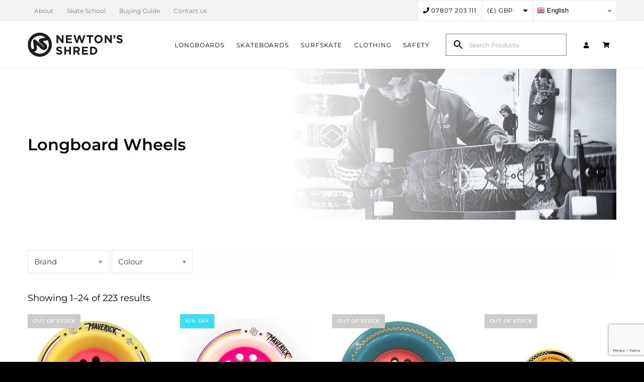

--- FILE ---
content_type: text/html; charset=UTF-8
request_url: https://newtons-shred.co.uk/product-category/longboards/wheels/
body_size: 30271
content:
<!DOCTYPE html>
<html class="avada-html-layout-wide avada-html-header-position-top avada-html-is-archive" lang="en-US" prefix="og: http://ogp.me/ns# fb: http://ogp.me/ns/fb#">
<head>
	<meta http-equiv="X-UA-Compatible" content="IE=edge" />
	<meta http-equiv="Content-Type" content="text/html; charset=utf-8"/>
	<meta name="viewport" content="width=device-width, initial-scale=1" />
	<meta name='robots' content='index, follow, max-image-preview:large, max-snippet:-1, max-video-preview:-1' />

	<!-- This site is optimized with the Yoast SEO plugin v26.8 - https://yoast.com/product/yoast-seo-wordpress/ -->
	<title>Longboard Wheels - Newtons Shred</title>
	<link rel="canonical" href="https://newtons-shred.co.uk/product-category/longboards/wheels/" />
	<link rel="next" href="https://newtons-shred.co.uk/product-category/longboards/wheels/page/2/" />
	<meta property="og:locale" content="en_US" />
	<meta property="og:type" content="article" />
	<meta property="og:title" content="Longboard Wheels - Newtons Shred" />
	<meta property="og:url" content="https://newtons-shred.co.uk/product-category/longboards/wheels/" />
	<meta property="og:site_name" content="Newtons Shred" />
	<meta name="twitter:card" content="summary_large_image" />
	<script type="application/ld+json" class="yoast-schema-graph">{"@context":"https://schema.org","@graph":[{"@type":"CollectionPage","@id":"https://newtons-shred.co.uk/product-category/longboards/wheels/","url":"https://newtons-shred.co.uk/product-category/longboards/wheels/","name":"Longboard Wheels - Newtons Shred","isPartOf":{"@id":"https://newtons-shred.co.uk/#website"},"primaryImageOfPage":{"@id":"https://newtons-shred.co.uk/product-category/longboards/wheels/#primaryimage"},"image":{"@id":"https://newtons-shred.co.uk/product-category/longboards/wheels/#primaryimage"},"thumbnailUrl":"https://newtons-shred.co.uk/wp-content/uploads/2022/07/88-wheels-maverick-80mm-76a-longboard-wheels.jpg","breadcrumb":{"@id":"https://newtons-shred.co.uk/product-category/longboards/wheels/#breadcrumb"},"inLanguage":"en-US"},{"@type":"ImageObject","inLanguage":"en-US","@id":"https://newtons-shred.co.uk/product-category/longboards/wheels/#primaryimage","url":"https://newtons-shred.co.uk/wp-content/uploads/2022/07/88-wheels-maverick-80mm-76a-longboard-wheels.jpg","contentUrl":"https://newtons-shred.co.uk/wp-content/uploads/2022/07/88-wheels-maverick-80mm-76a-longboard-wheels.jpg","width":800,"height":800},{"@type":"BreadcrumbList","@id":"https://newtons-shred.co.uk/product-category/longboards/wheels/#breadcrumb","itemListElement":[{"@type":"ListItem","position":1,"name":"Home","item":"https://newtons-shred.co.uk/"},{"@type":"ListItem","position":2,"name":"Longboards","item":"https://newtons-shred.co.uk/product-category/longboards/"},{"@type":"ListItem","position":3,"name":"Longboard Wheels"}]},{"@type":"WebSite","@id":"https://newtons-shred.co.uk/#website","url":"https://newtons-shred.co.uk/","name":"Newtons Shred","description":"Longboarding &amp; Skateboarding","potentialAction":[{"@type":"SearchAction","target":{"@type":"EntryPoint","urlTemplate":"https://newtons-shred.co.uk/?s={search_term_string}"},"query-input":{"@type":"PropertyValueSpecification","valueRequired":true,"valueName":"search_term_string"}}],"inLanguage":"en-US"}]}</script>
	<!-- / Yoast SEO plugin. -->


<link rel="alternate" type="application/rss+xml" title="Newtons Shred &raquo; Feed" href="https://newtons-shred.co.uk/feed/" />
<link rel="alternate" type="application/rss+xml" title="Newtons Shred &raquo; Comments Feed" href="https://newtons-shred.co.uk/comments/feed/" />
		
		
		
				<link rel="alternate" type="application/rss+xml" title="Newtons Shred &raquo; Longboard Wheels Category Feed" href="https://newtons-shred.co.uk/product-category/longboards/wheels/feed/" />
				
		<meta property="og:locale" content="en_US"/>
		<meta property="og:type" content="article"/>
		<meta property="og:site_name" content="Newtons Shred"/>
		<meta property="og:title" content="Longboard Wheels - Newtons Shred"/>
				<meta property="og:url" content="https://newtons-shred.co.uk/product/88-wheels-maverick-80mm-76a-longboard-wheels/"/>
																				<meta property="og:image" content="https://newtons-shred.co.uk/wp-content/uploads/2022/07/88-wheels-maverick-80mm-76a-longboard-wheels.jpg"/>
		<meta property="og:image:width" content="800"/>
		<meta property="og:image:height" content="800"/>
		<meta property="og:image:type" content="image/jpeg"/>
				<style id='wp-img-auto-sizes-contain-inline-css' type='text/css'>
img:is([sizes=auto i],[sizes^="auto," i]){contain-intrinsic-size:3000px 1500px}
/*# sourceURL=wp-img-auto-sizes-contain-inline-css */
</style>

<link rel='stylesheet' id='font-awesome-css' href='https://newtons-shred.co.uk/wp-content/plugins/load-more-products-for-woocommerce/berocket/assets/css/font-awesome.min.css?ver=b9b581b6f6f77e686131cdd694d2fd6d' type='text/css' media='all' />
<link rel='stylesheet' id='wp-block-library-css' href='https://newtons-shred.co.uk/wp-includes/css/dist/block-library/style.min.css?ver=b9b581b6f6f77e686131cdd694d2fd6d' type='text/css' media='all' />
<link rel='stylesheet' id='wc-blocks-style-css' href='https://newtons-shred.co.uk/wp-content/plugins/woocommerce/assets/client/blocks/wc-blocks.css?ver=wc-10.4.3' type='text/css' media='all' />
<style id='global-styles-inline-css' type='text/css'>
:root{--wp--preset--aspect-ratio--square: 1;--wp--preset--aspect-ratio--4-3: 4/3;--wp--preset--aspect-ratio--3-4: 3/4;--wp--preset--aspect-ratio--3-2: 3/2;--wp--preset--aspect-ratio--2-3: 2/3;--wp--preset--aspect-ratio--16-9: 16/9;--wp--preset--aspect-ratio--9-16: 9/16;--wp--preset--color--black: #000000;--wp--preset--color--cyan-bluish-gray: #abb8c3;--wp--preset--color--white: #ffffff;--wp--preset--color--pale-pink: #f78da7;--wp--preset--color--vivid-red: #cf2e2e;--wp--preset--color--luminous-vivid-orange: #ff6900;--wp--preset--color--luminous-vivid-amber: #fcb900;--wp--preset--color--light-green-cyan: #7bdcb5;--wp--preset--color--vivid-green-cyan: #00d084;--wp--preset--color--pale-cyan-blue: #8ed1fc;--wp--preset--color--vivid-cyan-blue: #0693e3;--wp--preset--color--vivid-purple: #9b51e0;--wp--preset--color--awb-color-1: rgba(255,255,255,1);--wp--preset--color--awb-color-2: rgba(242,242,242,1);--wp--preset--color--awb-color-3: rgba(226,226,226,1);--wp--preset--color--awb-color-4: rgba(57,224,244,1);--wp--preset--color--awb-color-5: rgba(128,128,128,1);--wp--preset--color--awb-color-6: rgba(51,51,51,1);--wp--preset--color--awb-color-7: rgba(33,41,52,1);--wp--preset--color--awb-color-8: rgba(0,0,0,1);--wp--preset--color--awb-color-custom-10: rgba(101,188,123,1);--wp--preset--color--awb-color-custom-11: rgba(249,249,251,1);--wp--preset--color--awb-color-custom-12: rgba(160,206,78,1);--wp--preset--color--awb-color-custom-13: rgba(242,243,245,1);--wp--preset--color--awb-color-custom-14: rgba(74,78,87,1);--wp--preset--color--awb-color-custom-15: rgba(17,33,54,1);--wp--preset--color--awb-color-custom-16: rgba(229,229,229,1);--wp--preset--color--awb-color-custom-17: rgba(235,234,234,1);--wp--preset--color--awb-color-custom-18: rgba(242,243,245,0.8);--wp--preset--gradient--vivid-cyan-blue-to-vivid-purple: linear-gradient(135deg,rgb(6,147,227) 0%,rgb(155,81,224) 100%);--wp--preset--gradient--light-green-cyan-to-vivid-green-cyan: linear-gradient(135deg,rgb(122,220,180) 0%,rgb(0,208,130) 100%);--wp--preset--gradient--luminous-vivid-amber-to-luminous-vivid-orange: linear-gradient(135deg,rgb(252,185,0) 0%,rgb(255,105,0) 100%);--wp--preset--gradient--luminous-vivid-orange-to-vivid-red: linear-gradient(135deg,rgb(255,105,0) 0%,rgb(207,46,46) 100%);--wp--preset--gradient--very-light-gray-to-cyan-bluish-gray: linear-gradient(135deg,rgb(238,238,238) 0%,rgb(169,184,195) 100%);--wp--preset--gradient--cool-to-warm-spectrum: linear-gradient(135deg,rgb(74,234,220) 0%,rgb(151,120,209) 20%,rgb(207,42,186) 40%,rgb(238,44,130) 60%,rgb(251,105,98) 80%,rgb(254,248,76) 100%);--wp--preset--gradient--blush-light-purple: linear-gradient(135deg,rgb(255,206,236) 0%,rgb(152,150,240) 100%);--wp--preset--gradient--blush-bordeaux: linear-gradient(135deg,rgb(254,205,165) 0%,rgb(254,45,45) 50%,rgb(107,0,62) 100%);--wp--preset--gradient--luminous-dusk: linear-gradient(135deg,rgb(255,203,112) 0%,rgb(199,81,192) 50%,rgb(65,88,208) 100%);--wp--preset--gradient--pale-ocean: linear-gradient(135deg,rgb(255,245,203) 0%,rgb(182,227,212) 50%,rgb(51,167,181) 100%);--wp--preset--gradient--electric-grass: linear-gradient(135deg,rgb(202,248,128) 0%,rgb(113,206,126) 100%);--wp--preset--gradient--midnight: linear-gradient(135deg,rgb(2,3,129) 0%,rgb(40,116,252) 100%);--wp--preset--font-size--small: 13.5px;--wp--preset--font-size--medium: 20px;--wp--preset--font-size--large: 27px;--wp--preset--font-size--x-large: 42px;--wp--preset--font-size--normal: 18px;--wp--preset--font-size--xlarge: 36px;--wp--preset--font-size--huge: 54px;--wp--preset--spacing--20: 0.44rem;--wp--preset--spacing--30: 0.67rem;--wp--preset--spacing--40: 1rem;--wp--preset--spacing--50: 1.5rem;--wp--preset--spacing--60: 2.25rem;--wp--preset--spacing--70: 3.38rem;--wp--preset--spacing--80: 5.06rem;--wp--preset--shadow--natural: 6px 6px 9px rgba(0, 0, 0, 0.2);--wp--preset--shadow--deep: 12px 12px 50px rgba(0, 0, 0, 0.4);--wp--preset--shadow--sharp: 6px 6px 0px rgba(0, 0, 0, 0.2);--wp--preset--shadow--outlined: 6px 6px 0px -3px rgb(255, 255, 255), 6px 6px rgb(0, 0, 0);--wp--preset--shadow--crisp: 6px 6px 0px rgb(0, 0, 0);}:where(.is-layout-flex){gap: 0.5em;}:where(.is-layout-grid){gap: 0.5em;}body .is-layout-flex{display: flex;}.is-layout-flex{flex-wrap: wrap;align-items: center;}.is-layout-flex > :is(*, div){margin: 0;}body .is-layout-grid{display: grid;}.is-layout-grid > :is(*, div){margin: 0;}:where(.wp-block-columns.is-layout-flex){gap: 2em;}:where(.wp-block-columns.is-layout-grid){gap: 2em;}:where(.wp-block-post-template.is-layout-flex){gap: 1.25em;}:where(.wp-block-post-template.is-layout-grid){gap: 1.25em;}.has-black-color{color: var(--wp--preset--color--black) !important;}.has-cyan-bluish-gray-color{color: var(--wp--preset--color--cyan-bluish-gray) !important;}.has-white-color{color: var(--wp--preset--color--white) !important;}.has-pale-pink-color{color: var(--wp--preset--color--pale-pink) !important;}.has-vivid-red-color{color: var(--wp--preset--color--vivid-red) !important;}.has-luminous-vivid-orange-color{color: var(--wp--preset--color--luminous-vivid-orange) !important;}.has-luminous-vivid-amber-color{color: var(--wp--preset--color--luminous-vivid-amber) !important;}.has-light-green-cyan-color{color: var(--wp--preset--color--light-green-cyan) !important;}.has-vivid-green-cyan-color{color: var(--wp--preset--color--vivid-green-cyan) !important;}.has-pale-cyan-blue-color{color: var(--wp--preset--color--pale-cyan-blue) !important;}.has-vivid-cyan-blue-color{color: var(--wp--preset--color--vivid-cyan-blue) !important;}.has-vivid-purple-color{color: var(--wp--preset--color--vivid-purple) !important;}.has-black-background-color{background-color: var(--wp--preset--color--black) !important;}.has-cyan-bluish-gray-background-color{background-color: var(--wp--preset--color--cyan-bluish-gray) !important;}.has-white-background-color{background-color: var(--wp--preset--color--white) !important;}.has-pale-pink-background-color{background-color: var(--wp--preset--color--pale-pink) !important;}.has-vivid-red-background-color{background-color: var(--wp--preset--color--vivid-red) !important;}.has-luminous-vivid-orange-background-color{background-color: var(--wp--preset--color--luminous-vivid-orange) !important;}.has-luminous-vivid-amber-background-color{background-color: var(--wp--preset--color--luminous-vivid-amber) !important;}.has-light-green-cyan-background-color{background-color: var(--wp--preset--color--light-green-cyan) !important;}.has-vivid-green-cyan-background-color{background-color: var(--wp--preset--color--vivid-green-cyan) !important;}.has-pale-cyan-blue-background-color{background-color: var(--wp--preset--color--pale-cyan-blue) !important;}.has-vivid-cyan-blue-background-color{background-color: var(--wp--preset--color--vivid-cyan-blue) !important;}.has-vivid-purple-background-color{background-color: var(--wp--preset--color--vivid-purple) !important;}.has-black-border-color{border-color: var(--wp--preset--color--black) !important;}.has-cyan-bluish-gray-border-color{border-color: var(--wp--preset--color--cyan-bluish-gray) !important;}.has-white-border-color{border-color: var(--wp--preset--color--white) !important;}.has-pale-pink-border-color{border-color: var(--wp--preset--color--pale-pink) !important;}.has-vivid-red-border-color{border-color: var(--wp--preset--color--vivid-red) !important;}.has-luminous-vivid-orange-border-color{border-color: var(--wp--preset--color--luminous-vivid-orange) !important;}.has-luminous-vivid-amber-border-color{border-color: var(--wp--preset--color--luminous-vivid-amber) !important;}.has-light-green-cyan-border-color{border-color: var(--wp--preset--color--light-green-cyan) !important;}.has-vivid-green-cyan-border-color{border-color: var(--wp--preset--color--vivid-green-cyan) !important;}.has-pale-cyan-blue-border-color{border-color: var(--wp--preset--color--pale-cyan-blue) !important;}.has-vivid-cyan-blue-border-color{border-color: var(--wp--preset--color--vivid-cyan-blue) !important;}.has-vivid-purple-border-color{border-color: var(--wp--preset--color--vivid-purple) !important;}.has-vivid-cyan-blue-to-vivid-purple-gradient-background{background: var(--wp--preset--gradient--vivid-cyan-blue-to-vivid-purple) !important;}.has-light-green-cyan-to-vivid-green-cyan-gradient-background{background: var(--wp--preset--gradient--light-green-cyan-to-vivid-green-cyan) !important;}.has-luminous-vivid-amber-to-luminous-vivid-orange-gradient-background{background: var(--wp--preset--gradient--luminous-vivid-amber-to-luminous-vivid-orange) !important;}.has-luminous-vivid-orange-to-vivid-red-gradient-background{background: var(--wp--preset--gradient--luminous-vivid-orange-to-vivid-red) !important;}.has-very-light-gray-to-cyan-bluish-gray-gradient-background{background: var(--wp--preset--gradient--very-light-gray-to-cyan-bluish-gray) !important;}.has-cool-to-warm-spectrum-gradient-background{background: var(--wp--preset--gradient--cool-to-warm-spectrum) !important;}.has-blush-light-purple-gradient-background{background: var(--wp--preset--gradient--blush-light-purple) !important;}.has-blush-bordeaux-gradient-background{background: var(--wp--preset--gradient--blush-bordeaux) !important;}.has-luminous-dusk-gradient-background{background: var(--wp--preset--gradient--luminous-dusk) !important;}.has-pale-ocean-gradient-background{background: var(--wp--preset--gradient--pale-ocean) !important;}.has-electric-grass-gradient-background{background: var(--wp--preset--gradient--electric-grass) !important;}.has-midnight-gradient-background{background: var(--wp--preset--gradient--midnight) !important;}.has-small-font-size{font-size: var(--wp--preset--font-size--small) !important;}.has-medium-font-size{font-size: var(--wp--preset--font-size--medium) !important;}.has-large-font-size{font-size: var(--wp--preset--font-size--large) !important;}.has-x-large-font-size{font-size: var(--wp--preset--font-size--x-large) !important;}
/*# sourceURL=global-styles-inline-css */
</style>

<style id='classic-theme-styles-inline-css' type='text/css'>
/*! This file is auto-generated */
.wp-block-button__link{color:#fff;background-color:#32373c;border-radius:9999px;box-shadow:none;text-decoration:none;padding:calc(.667em + 2px) calc(1.333em + 2px);font-size:1.125em}.wp-block-file__button{background:#32373c;color:#fff;text-decoration:none}
/*# sourceURL=/wp-includes/css/classic-themes.min.css */
</style>
<link rel='stylesheet' id='wp-components-css' href='https://newtons-shred.co.uk/wp-includes/css/dist/components/style.min.css?ver=b9b581b6f6f77e686131cdd694d2fd6d' type='text/css' media='all' />
<link rel='stylesheet' id='wp-preferences-css' href='https://newtons-shred.co.uk/wp-includes/css/dist/preferences/style.min.css?ver=b9b581b6f6f77e686131cdd694d2fd6d' type='text/css' media='all' />
<link rel='stylesheet' id='wp-block-editor-css' href='https://newtons-shred.co.uk/wp-includes/css/dist/block-editor/style.min.css?ver=b9b581b6f6f77e686131cdd694d2fd6d' type='text/css' media='all' />
<link rel='stylesheet' id='popup-maker-block-library-style-css' href='https://newtons-shred.co.uk/wp-content/plugins/popup-maker/dist/packages/block-library-style.css?ver=dbea705cfafe089d65f1' type='text/css' media='all' />
<link rel='stylesheet' id='woof-css' href='https://newtons-shred.co.uk/wp-content/plugins/woocommerce-products-filter/css/front.css?ver=2.2.5.4' type='text/css' media='all' />
<style id='woof-inline-css' type='text/css'>

.woof_products_top_panel li span, .woof_products_top_panel2 li span{background: url(https://newtons-shred.co.uk/wp-content/plugins/woocommerce-products-filter/img/delete.png);background-size: 14px 14px;background-repeat: no-repeat;background-position: right;}
.woof_edit_view{
                    display: none;
                }

/*# sourceURL=woof-inline-css */
</style>
<link rel='stylesheet' id='chosen-drop-down-css' href='https://newtons-shred.co.uk/wp-content/plugins/woocommerce-products-filter/js/chosen/chosen.min.css?ver=2.2.5.4' type='text/css' media='all' />
<style id='woocommerce-inline-inline-css' type='text/css'>
.woocommerce form .form-row .required { visibility: visible; }
/*# sourceURL=woocommerce-inline-inline-css */
</style>
<link rel='stylesheet' id='aws-style-css' href='https://newtons-shred.co.uk/wp-content/plugins/advanced-woo-search/assets/css/common.min.css?ver=3.52' type='text/css' media='all' />
<link rel='stylesheet' id='wc-composite-css-css' href='https://newtons-shred.co.uk/wp-content/plugins/woocommerce-composite-products/assets/css/frontend/woocommerce.css?ver=8.1.4' type='text/css' media='all' />
<link rel='stylesheet' id='ubermenu-css' href='https://newtons-shred.co.uk/wp-content/plugins/ubermenu/pro/assets/css/ubermenu.min.css?ver=3.7.3' type='text/css' media='all' />
<link rel='stylesheet' id='ubermenu-minimal-css' href='https://newtons-shred.co.uk/wp-content/plugins/ubermenu/assets/css/skins/minimal.css?ver=b9b581b6f6f77e686131cdd694d2fd6d' type='text/css' media='all' />
<link rel='stylesheet' id='ubermenu-font-awesome-all-css' href='https://newtons-shred.co.uk/wp-content/plugins/ubermenu/assets/fontawesome/css/all.min.css?ver=b9b581b6f6f77e686131cdd694d2fd6d' type='text/css' media='all' />
<link rel='stylesheet' id='fusion-dynamic-css-css' href='https://newtons-shred.co.uk/wp-content/uploads/fusion-styles/188f3b360bfc267f7390d2c379a916a9.min.css?ver=3.14.2' type='text/css' media='all' />
<!--n2css--><!--n2js--><script type="text/javascript" src="https://newtons-shred.co.uk/wp-includes/js/jquery/jquery.min.js?ver=3.7.1" id="jquery-core-js"></script>
<script type="text/javascript" src="https://newtons-shred.co.uk/wp-includes/js/jquery/jquery-migrate.min.js?ver=3.4.1" id="jquery-migrate-js"></script>
<script type="text/javascript" src="https://newtons-shred.co.uk/wp-content/plugins/woocommerce/assets/js/jquery-blockui/jquery.blockUI.min.js?ver=2.7.0-wc.10.4.3" id="wc-jquery-blockui-js" defer="defer" data-wp-strategy="defer"></script>
<script type="text/javascript" id="wc-add-to-cart-js-extra">
/* <![CDATA[ */
var wc_add_to_cart_params = {"ajax_url":"/wp-admin/admin-ajax.php","wc_ajax_url":"/?wc-ajax=%%endpoint%%","i18n_view_cart":"View cart","cart_url":"https://newtons-shred.co.uk/cart/","is_cart":"","cart_redirect_after_add":"no"};
//# sourceURL=wc-add-to-cart-js-extra
/* ]]> */
</script>
<script type="text/javascript" src="https://newtons-shred.co.uk/wp-content/plugins/woocommerce/assets/js/frontend/add-to-cart.min.js?ver=10.4.3" id="wc-add-to-cart-js" defer="defer" data-wp-strategy="defer"></script>
<script type="text/javascript" src="https://newtons-shred.co.uk/wp-content/plugins/woocommerce/assets/js/js-cookie/js.cookie.min.js?ver=2.1.4-wc.10.4.3" id="wc-js-cookie-js" defer="defer" data-wp-strategy="defer"></script>
<script type="text/javascript" id="woocommerce-js-extra">
/* <![CDATA[ */
var woocommerce_params = {"ajax_url":"/wp-admin/admin-ajax.php","wc_ajax_url":"/?wc-ajax=%%endpoint%%","i18n_password_show":"Show password","i18n_password_hide":"Hide password"};
//# sourceURL=woocommerce-js-extra
/* ]]> */
</script>
<script type="text/javascript" src="https://newtons-shred.co.uk/wp-content/plugins/woocommerce/assets/js/frontend/woocommerce.min.js?ver=10.4.3" id="woocommerce-js" defer="defer" data-wp-strategy="defer"></script>
<link rel="https://api.w.org/" href="https://newtons-shred.co.uk/wp-json/" /><link rel="alternate" title="JSON" type="application/json" href="https://newtons-shred.co.uk/wp-json/wp/v2/product_cat/27" /><link rel="EditURI" type="application/rsd+xml" title="RSD" href="https://newtons-shred.co.uk/xmlrpc.php?rsd" />

<style></style><style>
                .lmp_load_more_button.br_lmp_button_settings .lmp_button:hover {
                    background-color: #9999ff!important;
                    color: #111111!important;
                }
                .lmp_load_more_button.br_lmp_prev_settings .lmp_button:hover {
                    background-color: #9999ff!important;
                    color: #111111!important;
                }li.product.lazy, .berocket_lgv_additional_data.lazy{opacity:0;}</style><meta name="generator" content="performance-lab 4.0.1; plugins: ">
<style id="ubermenu-custom-generated-css">
/** Font Awesome 4 Compatibility **/
.fa{font-style:normal;font-variant:normal;font-weight:normal;font-family:FontAwesome;}

/** UberMenu Responsive Styles (Breakpoint Setting) **/
@media screen and (min-width: 1141px){
  .ubermenu{ display:block !important; } .ubermenu-responsive .ubermenu-item.ubermenu-hide-desktop{ display:none !important; } .ubermenu-responsive.ubermenu-retractors-responsive .ubermenu-retractor-mobile{ display:none; }  /* Top level items full height */ .ubermenu.ubermenu-horizontal.ubermenu-items-vstretch .ubermenu-nav{   display:flex;   align-items:stretch; } .ubermenu.ubermenu-horizontal.ubermenu-items-vstretch .ubermenu-item.ubermenu-item-level-0{   display:flex;   flex-direction:column; } .ubermenu.ubermenu-horizontal.ubermenu-items-vstretch .ubermenu-item.ubermenu-item-level-0 > .ubermenu-target{   flex:1;   display:flex;   align-items:center; flex-wrap:wrap; } .ubermenu.ubermenu-horizontal.ubermenu-items-vstretch .ubermenu-item.ubermenu-item-level-0 > .ubermenu-target > .ubermenu-target-divider{ position:static; flex-basis:100%; } .ubermenu.ubermenu-horizontal.ubermenu-items-vstretch .ubermenu-item.ubermenu-item-level-0 > .ubermenu-target.ubermenu-item-layout-image_left > .ubermenu-target-text{ padding-left:1em; } .ubermenu.ubermenu-horizontal.ubermenu-items-vstretch .ubermenu-item.ubermenu-item-level-0 > .ubermenu-target.ubermenu-item-layout-image_right > .ubermenu-target-text{ padding-right:1em; } .ubermenu.ubermenu-horizontal.ubermenu-items-vstretch .ubermenu-item.ubermenu-item-level-0 > .ubermenu-target.ubermenu-item-layout-image_above, .ubermenu.ubermenu-horizontal.ubermenu-items-vstretch .ubermenu-item.ubermenu-item-level-0 > .ubermenu-target.ubermenu-item-layout-image_below{ flex-direction:column; } .ubermenu.ubermenu-horizontal.ubermenu-items-vstretch .ubermenu-item.ubermenu-item-level-0 > .ubermenu-submenu-drop{   top:100%; } .ubermenu.ubermenu-horizontal.ubermenu-items-vstretch .ubermenu-item-level-0:not(.ubermenu-align-right) + .ubermenu-item.ubermenu-align-right{ margin-left:auto; }  /* Force current submenu always open but below others */ .ubermenu-force-current-submenu .ubermenu-item-level-0.ubermenu-current-menu-item > .ubermenu-submenu-drop, .ubermenu-force-current-submenu .ubermenu-item-level-0.ubermenu-current-menu-ancestor > .ubermenu-submenu-drop {     display: block!important;     opacity: 1!important;     visibility: visible!important;     margin: 0!important;     top: auto!important;     height: auto;     z-index:19; }   /* Invert Horizontal menu to make subs go up */ .ubermenu-invert.ubermenu-horizontal .ubermenu-item-level-0 > .ubermenu-submenu-drop, .ubermenu-invert.ubermenu-horizontal.ubermenu-items-vstretch .ubermenu-item.ubermenu-item-level-0>.ubermenu-submenu-drop{  top:auto;  bottom:100%; } .ubermenu-invert.ubermenu-horizontal.ubermenu-sub-indicators .ubermenu-item-level-0.ubermenu-has-submenu-drop > .ubermenu-target > .ubermenu-sub-indicator{ transform:rotate(180deg); } /* Make second level flyouts fly up */ .ubermenu-invert.ubermenu-horizontal .ubermenu-submenu .ubermenu-item.ubermenu-active > .ubermenu-submenu-type-flyout{     top:auto;     bottom:0; } /* Clip the submenus properly when inverted */ .ubermenu-invert.ubermenu-horizontal .ubermenu-item-level-0 > .ubermenu-submenu-drop{     clip: rect(-5000px,5000px,auto,-5000px); }    /* Invert Vertical menu to make subs go left */ .ubermenu-invert.ubermenu-vertical .ubermenu-item-level-0 > .ubermenu-submenu-drop{   right:100%;   left:auto; } .ubermenu-invert.ubermenu-vertical.ubermenu-sub-indicators .ubermenu-item-level-0.ubermenu-item-has-children > .ubermenu-target > .ubermenu-sub-indicator{   right:auto;   left:10px; transform:rotate(90deg); } .ubermenu-vertical.ubermenu-invert .ubermenu-item > .ubermenu-submenu-drop {   clip: rect(-5000px,5000px,5000px,-5000px); } /* Vertical Flyout > Flyout */ .ubermenu-vertical.ubermenu-invert.ubermenu-sub-indicators .ubermenu-has-submenu-drop > .ubermenu-target{   padding-left:25px; } .ubermenu-vertical.ubermenu-invert .ubermenu-item > .ubermenu-target > .ubermenu-sub-indicator {   right:auto;   left:10px;   transform:rotate(90deg); } .ubermenu-vertical.ubermenu-invert .ubermenu-item > .ubermenu-submenu-drop.ubermenu-submenu-type-flyout, .ubermenu-vertical.ubermenu-invert .ubermenu-submenu-type-flyout > .ubermenu-item > .ubermenu-submenu-drop {   right: 100%;   left: auto; }  .ubermenu-responsive-toggle{ display:none; }
}
@media screen and (max-width: 1140px){
   .ubermenu-responsive-toggle, .ubermenu-sticky-toggle-wrapper { display: block; }  .ubermenu-responsive{ width:100%; max-height:600px; visibility:visible; overflow:visible;  -webkit-transition:max-height 1s ease-in; transition:max-height .3s ease-in; } .ubermenu-responsive.ubermenu-mobile-accordion:not(.ubermenu-mobile-modal):not(.ubermenu-in-transition):not(.ubermenu-responsive-collapse){ max-height:none; } .ubermenu-responsive.ubermenu-items-align-center{   text-align:left; } .ubermenu-responsive.ubermenu{ margin:0; } .ubermenu-responsive.ubermenu .ubermenu-nav{ display:block; }  .ubermenu-responsive.ubermenu-responsive-nocollapse, .ubermenu-repsonsive.ubermenu-no-transitions{ display:block; max-height:none; }  .ubermenu-responsive.ubermenu-responsive-collapse{ max-height:none; visibility:visible; overflow:visible; } .ubermenu-responsive.ubermenu-responsive-collapse{ max-height:0; overflow:hidden !important; visibility:hidden; } .ubermenu-responsive.ubermenu-in-transition, .ubermenu-responsive.ubermenu-in-transition .ubermenu-nav{ overflow:hidden !important; visibility:visible; } .ubermenu-responsive.ubermenu-responsive-collapse:not(.ubermenu-in-transition){ border-top-width:0; border-bottom-width:0; } .ubermenu-responsive.ubermenu-responsive-collapse .ubermenu-item .ubermenu-submenu{ display:none; }  .ubermenu-responsive .ubermenu-item-level-0{ width:50%; } .ubermenu-responsive.ubermenu-responsive-single-column .ubermenu-item-level-0{ float:none; clear:both; width:100%; } .ubermenu-responsive .ubermenu-item.ubermenu-item-level-0 > .ubermenu-target{ border:none; box-shadow:none; } .ubermenu-responsive .ubermenu-item.ubermenu-has-submenu-flyout{ position:static; } .ubermenu-responsive.ubermenu-sub-indicators .ubermenu-submenu-type-flyout .ubermenu-has-submenu-drop > .ubermenu-target > .ubermenu-sub-indicator{ transform:rotate(0); right:10px; left:auto; } .ubermenu-responsive .ubermenu-nav .ubermenu-item .ubermenu-submenu.ubermenu-submenu-drop{ width:100%; min-width:100%; max-width:100%; top:auto; left:0 !important; } .ubermenu-responsive.ubermenu-has-border .ubermenu-nav .ubermenu-item .ubermenu-submenu.ubermenu-submenu-drop{ left: -1px !important; /* For borders */ } .ubermenu-responsive .ubermenu-submenu.ubermenu-submenu-type-mega > .ubermenu-item.ubermenu-column{ min-height:0; border-left:none;  float:left; /* override left/center/right content alignment */ display:block; } .ubermenu-responsive .ubermenu-item.ubermenu-active > .ubermenu-submenu.ubermenu-submenu-type-mega{     max-height:none;     height:auto;/*prevent overflow scrolling since android is still finicky*/     overflow:visible; } .ubermenu-responsive.ubermenu-transition-slide .ubermenu-item.ubermenu-in-transition > .ubermenu-submenu-drop{ max-height:1000px; /* because of slide transition */ } .ubermenu .ubermenu-submenu-type-flyout .ubermenu-submenu-type-mega{ min-height:0; } .ubermenu.ubermenu-responsive .ubermenu-column, .ubermenu.ubermenu-responsive .ubermenu-column-auto{ min-width:50%; } .ubermenu.ubermenu-responsive .ubermenu-autoclear > .ubermenu-column{ clear:none; } .ubermenu.ubermenu-responsive .ubermenu-column:nth-of-type(2n+1){ clear:both; } .ubermenu.ubermenu-responsive .ubermenu-submenu-retractor-top:not(.ubermenu-submenu-retractor-top-2) .ubermenu-column:nth-of-type(2n+1){ clear:none; } .ubermenu.ubermenu-responsive .ubermenu-submenu-retractor-top:not(.ubermenu-submenu-retractor-top-2) .ubermenu-column:nth-of-type(2n+2){ clear:both; }  .ubermenu-responsive-single-column-subs .ubermenu-submenu .ubermenu-item { float: none; clear: both; width: 100%; min-width: 100%; }   .ubermenu.ubermenu-responsive .ubermenu-tabs, .ubermenu.ubermenu-responsive .ubermenu-tabs-group, .ubermenu.ubermenu-responsive .ubermenu-tab, .ubermenu.ubermenu-responsive .ubermenu-tab-content-panel{ /** TABS SHOULD BE 100%  ACCORDION */ width:100%; min-width:100%; max-width:100%; left:0; } .ubermenu.ubermenu-responsive .ubermenu-tabs, .ubermenu.ubermenu-responsive .ubermenu-tab-content-panel{ min-height:0 !important;/* Override Inline Style from JS */ } .ubermenu.ubermenu-responsive .ubermenu-tabs{ z-index:15; } .ubermenu.ubermenu-responsive .ubermenu-tab-content-panel{ z-index:20; } /* Tab Layering */ .ubermenu-responsive .ubermenu-tab{ position:relative; } .ubermenu-responsive .ubermenu-tab.ubermenu-active{ position:relative; z-index:20; } .ubermenu-responsive .ubermenu-tab > .ubermenu-target{ border-width:0 0 1px 0; } .ubermenu-responsive.ubermenu-sub-indicators .ubermenu-tabs > .ubermenu-tabs-group > .ubermenu-tab.ubermenu-has-submenu-drop > .ubermenu-target > .ubermenu-sub-indicator{ transform:rotate(0); right:10px; left:auto; }  .ubermenu-responsive .ubermenu-tabs > .ubermenu-tabs-group > .ubermenu-tab > .ubermenu-tab-content-panel{ top:auto; border-width:1px; } .ubermenu-responsive .ubermenu-tab-layout-bottom > .ubermenu-tabs-group{ /*position:relative;*/ }   .ubermenu-reponsive .ubermenu-item-level-0 > .ubermenu-submenu-type-stack{ /* Top Level Stack Columns */ position:relative; }  .ubermenu-responsive .ubermenu-submenu-type-stack .ubermenu-column, .ubermenu-responsive .ubermenu-submenu-type-stack .ubermenu-column-auto{ /* Stack Columns */ width:100%; max-width:100%; }   .ubermenu-responsive .ubermenu-item-mini{ /* Mini items */ min-width:0; width:auto; float:left; clear:none !important; } .ubermenu-responsive .ubermenu-item.ubermenu-item-mini > a.ubermenu-target{ padding-left:20px; padding-right:20px; }   .ubermenu-responsive .ubermenu-item.ubermenu-hide-mobile{ /* Hiding items */ display:none !important; }  .ubermenu-responsive.ubermenu-hide-bkgs .ubermenu-submenu.ubermenu-submenu-bkg-img{ /** Hide Background Images in Submenu */ background-image:none; } .ubermenu.ubermenu-responsive .ubermenu-item-level-0.ubermenu-item-mini{ min-width:0; width:auto; } .ubermenu-vertical .ubermenu-item.ubermenu-item-level-0{ width:100%; } .ubermenu-vertical.ubermenu-sub-indicators .ubermenu-item-level-0.ubermenu-item-has-children > .ubermenu-target > .ubermenu-sub-indicator{ right:10px; left:auto; transform:rotate(0); } .ubermenu-vertical .ubermenu-item.ubermenu-item-level-0.ubermenu-relative.ubermenu-active > .ubermenu-submenu-drop.ubermenu-submenu-align-vertical_parent_item{     top:auto; }   .ubermenu.ubermenu-responsive .ubermenu-tabs{     position:static; } /* Tabs on Mobile with mouse (but not click) - leave space to hover off */ .ubermenu:not(.ubermenu-is-mobile):not(.ubermenu-submenu-indicator-closes) .ubermenu-submenu .ubermenu-tab[data-ubermenu-trigger="mouseover"] .ubermenu-tab-content-panel, .ubermenu:not(.ubermenu-is-mobile):not(.ubermenu-submenu-indicator-closes) .ubermenu-submenu .ubermenu-tab[data-ubermenu-trigger="hover_intent"] .ubermenu-tab-content-panel{     margin-left:6%; width:94%; min-width:94%; }  /* Sub indicator close visibility */ .ubermenu.ubermenu-submenu-indicator-closes .ubermenu-active > .ubermenu-target > .ubermenu-sub-indicator-close{ display:block; display: flex; align-items: center; justify-content: center; } .ubermenu.ubermenu-submenu-indicator-closes .ubermenu-active > .ubermenu-target > .ubermenu-sub-indicator{ display:none; }  .ubermenu .ubermenu-tabs .ubermenu-tab-content-panel{     box-shadow: 0 5px 10px rgba(0,0,0,.075); }  /* When submenus and items go full width, move items back to appropriate positioning */ .ubermenu .ubermenu-submenu-rtl {     direction: ltr; }   /* Fixed position mobile menu */ .ubermenu.ubermenu-mobile-modal{   position:fixed;   z-index:9999999; opacity:1;   top:0;   left:0;   width:100%;   width:100vw;   max-width:100%;   max-width:100vw; height:100%; height:calc(100vh - calc(100vh - 100%)); height:-webkit-fill-available; max-height:calc(100vh - calc(100vh - 100%)); max-height:-webkit-fill-available;   border:none; box-sizing:border-box;    display:flex;   flex-direction:column;   justify-content:flex-start; overflow-y:auto !important; /* for non-accordion mode */ overflow-x:hidden !important; overscroll-behavior: contain; transform:scale(1); transition-duration:.1s; transition-property: all; } .ubermenu.ubermenu-mobile-modal.ubermenu-mobile-accordion.ubermenu-interaction-press{ overflow-y:hidden !important; } .ubermenu.ubermenu-mobile-modal.ubermenu-responsive-collapse{ overflow:hidden !important; opacity:0; transform:scale(.9); visibility:hidden; } .ubermenu.ubermenu-mobile-modal .ubermenu-nav{   flex:1;   overflow-y:auto !important; overscroll-behavior: contain; } .ubermenu.ubermenu-mobile-modal .ubermenu-item-level-0{ margin:0; } .ubermenu.ubermenu-mobile-modal .ubermenu-mobile-close-button{ border:none; background:none; border-radius:0; padding:1em; color:inherit; display:inline-block; text-align:center; font-size:14px; } .ubermenu.ubermenu-mobile-modal .ubermenu-mobile-footer .ubermenu-mobile-close-button{ width: 100%; display: flex; align-items: center; justify-content: center; } .ubermenu.ubermenu-mobile-modal .ubermenu-mobile-footer .ubermenu-mobile-close-button .ubermenu-icon-essential, .ubermenu.ubermenu-mobile-modal .ubermenu-mobile-footer .ubermenu-mobile-close-button .fas.fa-times{ margin-right:.2em; }  /* Header/Footer Mobile content */ .ubermenu .ubermenu-mobile-header, .ubermenu .ubermenu-mobile-footer{ display:block; text-align:center; color:inherit; }  /* Accordion submenus mobile (single column tablet) */ .ubermenu.ubermenu-responsive-single-column.ubermenu-mobile-accordion.ubermenu-interaction-press .ubermenu-item > .ubermenu-submenu-drop, .ubermenu.ubermenu-responsive-single-column.ubermenu-mobile-accordion.ubermenu-interaction-press .ubermenu-tab > .ubermenu-tab-content-panel{ box-sizing:border-box; border-left:none; border-right:none; box-shadow:none; } .ubermenu.ubermenu-responsive-single-column.ubermenu-mobile-accordion.ubermenu-interaction-press .ubermenu-item.ubermenu-active > .ubermenu-submenu-drop, .ubermenu.ubermenu-responsive-single-column.ubermenu-mobile-accordion.ubermenu-interaction-press .ubermenu-tab.ubermenu-active > .ubermenu-tab-content-panel{   position:static; }   /* Accordion indented - remove borders and extra spacing from headers */ .ubermenu.ubermenu-mobile-accordion-indent .ubermenu-submenu.ubermenu-submenu-drop, .ubermenu.ubermenu-mobile-accordion-indent .ubermenu-submenu .ubermenu-item-header.ubermenu-has-submenu-stack > .ubermenu-target{   border:none; } .ubermenu.ubermenu-mobile-accordion-indent .ubermenu-submenu .ubermenu-item-header.ubermenu-has-submenu-stack > .ubermenu-submenu-type-stack{   padding-top:0; } /* Accordion dropdown indentation padding */ .ubermenu.ubermenu-mobile-accordion-indent .ubermenu-submenu-drop .ubermenu-submenu-drop .ubermenu-item > .ubermenu-target, .ubermenu.ubermenu-mobile-accordion-indent .ubermenu-submenu-drop .ubermenu-tab-content-panel .ubermenu-item > .ubermenu-target{   padding-left:calc( var(--ubermenu-accordion-indent) * 2 ); } .ubermenu.ubermenu-mobile-accordion-indent .ubermenu-submenu-drop .ubermenu-submenu-drop .ubermenu-submenu-drop .ubermenu-item > .ubermenu-target, .ubermenu.ubermenu-mobile-accordion-indent .ubermenu-submenu-drop .ubermenu-tab-content-panel .ubermenu-tab-content-panel .ubermenu-item > .ubermenu-target{   padding-left:calc( var(--ubermenu-accordion-indent) * 3 ); } .ubermenu.ubermenu-mobile-accordion-indent .ubermenu-submenu-drop .ubermenu-submenu-drop .ubermenu-submenu-drop .ubermenu-submenu-drop .ubermenu-item > .ubermenu-target, .ubermenu.ubermenu-mobile-accordion-indent .ubermenu-submenu-drop .ubermenu-tab-content-panel .ubermenu-tab-content-panel .ubermenu-tab-content-panel .ubermenu-item > .ubermenu-target{   padding-left:calc( var(--ubermenu-accordion-indent) * 4 ); } /* Reverse Accordion dropdown indentation padding */ .rtl .ubermenu.ubermenu-mobile-accordion-indent .ubermenu-submenu-drop .ubermenu-submenu-drop .ubermenu-item > .ubermenu-target, .rtl .ubermenu.ubermenu-mobile-accordion-indent .ubermenu-submenu-drop .ubermenu-tab-content-panel .ubermenu-item > .ubermenu-target{ padding-left:0;   padding-right:calc( var(--ubermenu-accordion-indent) * 2 ); } .rtl .ubermenu.ubermenu-mobile-accordion-indent .ubermenu-submenu-drop .ubermenu-submenu-drop .ubermenu-submenu-drop .ubermenu-item > .ubermenu-target, .rtl .ubermenu.ubermenu-mobile-accordion-indent .ubermenu-submenu-drop .ubermenu-tab-content-panel .ubermenu-tab-content-panel .ubermenu-item > .ubermenu-target{ padding-left:0; padding-right:calc( var(--ubermenu-accordion-indent) * 3 ); } .rtl .ubermenu.ubermenu-mobile-accordion-indent .ubermenu-submenu-drop .ubermenu-submenu-drop .ubermenu-submenu-drop .ubermenu-submenu-drop .ubermenu-item > .ubermenu-target, .rtl .ubermenu.ubermenu-mobile-accordion-indent .ubermenu-submenu-drop .ubermenu-tab-content-panel .ubermenu-tab-content-panel .ubermenu-tab-content-panel .ubermenu-item > .ubermenu-target{ padding-left:0; padding-right:calc( var(--ubermenu-accordion-indent) * 4 ); }  .ubermenu-responsive-toggle{ display:block; }
}
@media screen and (max-width: 480px){
  .ubermenu.ubermenu-responsive .ubermenu-item-level-0{ width:100%; } .ubermenu.ubermenu-responsive .ubermenu-column, .ubermenu.ubermenu-responsive .ubermenu-column-auto{ min-width:100%; } .ubermenu .ubermenu-autocolumn:not(:first-child), .ubermenu .ubermenu-autocolumn:not(:first-child) .ubermenu-submenu-type-stack{     padding-top:0; } .ubermenu .ubermenu-autocolumn:not(:last-child), .ubermenu .ubermenu-autocolumn:not(:last-child) .ubermenu-submenu-type-stack{     padding-bottom:0; } .ubermenu .ubermenu-autocolumn > .ubermenu-submenu-type-stack > .ubermenu-item-normal:first-child{     margin-top:0; }     /* Accordion submenus mobile */ .ubermenu.ubermenu-responsive.ubermenu-mobile-accordion.ubermenu-interaction-press .ubermenu-item > .ubermenu-submenu-drop, .ubermenu.ubermenu-responsive.ubermenu-mobile-accordion.ubermenu-interaction-press .ubermenu-tab > .ubermenu-tab-content-panel{     box-shadow:none; box-sizing:border-box; border-left:none; border-right:none; } .ubermenu.ubermenu-responsive.ubermenu-mobile-accordion.ubermenu-interaction-press .ubermenu-item.ubermenu-active > .ubermenu-submenu-drop, .ubermenu.ubermenu-responsive.ubermenu-mobile-accordion.ubermenu-interaction-press .ubermenu-tab.ubermenu-active > .ubermenu-tab-content-panel{     position:static; } 
}


/** UberMenu Custom Menu Styles (Customizer) **/
/* main */
 .ubermenu-main .ubermenu-item .ubermenu-submenu-drop { -webkit-transition-duration:0s; -ms-transition-duration:0s; transition-duration:0s; }
 .ubermenu-main .ubermenu-row { max-width:1170px; margin-left:auto; margin-right:auto; }
 .ubermenu-main .ubermenu-item-level-0 > .ubermenu-target { font-size:12px; text-transform:uppercase; color:#000000; padding-left:12px; padding-right:12px; }
 .ubermenu-main .ubermenu-nav .ubermenu-item.ubermenu-item-level-0 > .ubermenu-target { font-weight:400; }
 .ubermenu.ubermenu-main .ubermenu-item-level-0:hover > .ubermenu-target, .ubermenu-main .ubermenu-item-level-0.ubermenu-active > .ubermenu-target { color:#39e0f4; }
 .ubermenu-main .ubermenu-item-level-0.ubermenu-current-menu-item > .ubermenu-target, .ubermenu-main .ubermenu-item-level-0.ubermenu-current-menu-parent > .ubermenu-target, .ubermenu-main .ubermenu-item-level-0.ubermenu-current-menu-ancestor > .ubermenu-target { color:#000000; }
 .ubermenu-main .ubermenu-item.ubermenu-item-level-0 > .ubermenu-highlight { color:#000000; }
 .ubermenu-main .ubermenu-item-level-0 > .ubermenu-target, .ubermenu-main .ubermenu-item-level-0 > .ubermenu-custom-content.ubermenu-custom-content-padded { padding-top:25px; padding-bottom:25px; }
 .ubermenu-responsive-toggle-main, .ubermenu-main, .ubermenu-main .ubermenu-target, .ubermenu-main .ubermenu-nav .ubermenu-item-level-0 .ubermenu-target { font-family:Montserrat; }


/* Status: Loaded from Transient */

</style><link rel="preload" href="https://newtons-shred.co.uk/wp-content/themes/Avada/includes/lib/assets/fonts/icomoon/awb-icons.woff" as="font" type="font/woff" crossorigin><link rel="preload" href="//newtons-shred.co.uk/wp-content/themes/Avada/includes/lib/assets/fonts/fontawesome/webfonts/fa-brands-400.woff2" as="font" type="font/woff2" crossorigin><link rel="preload" href="//newtons-shred.co.uk/wp-content/themes/Avada/includes/lib/assets/fonts/fontawesome/webfonts/fa-regular-400.woff2" as="font" type="font/woff2" crossorigin><link rel="preload" href="//newtons-shred.co.uk/wp-content/themes/Avada/includes/lib/assets/fonts/fontawesome/webfonts/fa-solid-900.woff2" as="font" type="font/woff2" crossorigin><style type="text/css" id="css-fb-visibility">@media screen and (max-width: 640px){.fusion-no-small-visibility{display:none !important;}body .sm-text-align-center{text-align:center !important;}body .sm-text-align-left{text-align:left !important;}body .sm-text-align-right{text-align:right !important;}body .sm-text-align-justify{text-align:justify !important;}body .sm-flex-align-center{justify-content:center !important;}body .sm-flex-align-flex-start{justify-content:flex-start !important;}body .sm-flex-align-flex-end{justify-content:flex-end !important;}body .sm-mx-auto{margin-left:auto !important;margin-right:auto !important;}body .sm-ml-auto{margin-left:auto !important;}body .sm-mr-auto{margin-right:auto !important;}body .fusion-absolute-position-small{position:absolute;width:100%;}.awb-sticky.awb-sticky-small{ position: sticky; top: var(--awb-sticky-offset,0); }}@media screen and (min-width: 641px) and (max-width: 1024px){.fusion-no-medium-visibility{display:none !important;}body .md-text-align-center{text-align:center !important;}body .md-text-align-left{text-align:left !important;}body .md-text-align-right{text-align:right !important;}body .md-text-align-justify{text-align:justify !important;}body .md-flex-align-center{justify-content:center !important;}body .md-flex-align-flex-start{justify-content:flex-start !important;}body .md-flex-align-flex-end{justify-content:flex-end !important;}body .md-mx-auto{margin-left:auto !important;margin-right:auto !important;}body .md-ml-auto{margin-left:auto !important;}body .md-mr-auto{margin-right:auto !important;}body .fusion-absolute-position-medium{position:absolute;width:100%;}.awb-sticky.awb-sticky-medium{ position: sticky; top: var(--awb-sticky-offset,0); }}@media screen and (min-width: 1025px){.fusion-no-large-visibility{display:none !important;}body .lg-text-align-center{text-align:center !important;}body .lg-text-align-left{text-align:left !important;}body .lg-text-align-right{text-align:right !important;}body .lg-text-align-justify{text-align:justify !important;}body .lg-flex-align-center{justify-content:center !important;}body .lg-flex-align-flex-start{justify-content:flex-start !important;}body .lg-flex-align-flex-end{justify-content:flex-end !important;}body .lg-mx-auto{margin-left:auto !important;margin-right:auto !important;}body .lg-ml-auto{margin-left:auto !important;}body .lg-mr-auto{margin-right:auto !important;}body .fusion-absolute-position-large{position:absolute;width:100%;}.awb-sticky.awb-sticky-large{ position: sticky; top: var(--awb-sticky-offset,0); }}</style>	<noscript><style>.woocommerce-product-gallery{ opacity: 1 !important; }</style></noscript>
	<style type="text/css">.recentcomments a{display:inline !important;padding:0 !important;margin:0 !important;}</style>		<script type="text/javascript">
			var doc = document.documentElement;
			doc.setAttribute( 'data-useragent', navigator.userAgent );
		</script>
		
	<link rel="stylesheet" type="text/css" href="//cdn.jsdelivr.net/gh/kenwheeler/slick@1.8.1/slick/slick.css"/>
<link rel="stylesheet" type="text/css" href="//cdn.jsdelivr.net/gh/kenwheeler/slick@1.8.1/slick/slick-theme.css"/><link rel='stylesheet' id='wc-stripe-blocks-checkout-style-css' href='https://newtons-shred.co.uk/wp-content/plugins/woocommerce-gateway-stripe/build/upe-blocks.css?ver=5149cca93b0373758856' type='text/css' media='all' />
<link rel='stylesheet' id='berocket_lmp_style-css' href='https://newtons-shred.co.uk/wp-content/plugins/load-more-products-for-woocommerce/css/load_products.css?ver=1.2.3.4' type='text/css' media='all' />
<link rel='stylesheet' id='woocommerce-currency-switcher-css' href='https://newtons-shred.co.uk/wp-content/plugins/woocommerce-currency-switcher/css/front.css?ver=1.4.4' type='text/css' media='all' />
<link rel='stylesheet' id='woof_tooltip-css-css' href='https://newtons-shred.co.uk/wp-content/plugins/woocommerce-products-filter/js/tooltip/css/tooltipster.bundle.min.css?ver=2.2.5.4' type='text/css' media='all' />
<link rel='stylesheet' id='woof_tooltip-css-noir-css' href='https://newtons-shred.co.uk/wp-content/plugins/woocommerce-products-filter/js/tooltip/css/plugins/tooltipster/sideTip/themes/tooltipster-sideTip-noir.min.css?ver=2.2.5.4' type='text/css' media='all' />
<link rel='stylesheet' id='woocs-sd-selectron23-css' href='https://newtons-shred.co.uk/wp-content/plugins/woocommerce-currency-switcher/css/sd/selectron23.css?ver=1.4.4' type='text/css' media='all' />
</head>

<body class="archive tax-product_cat term-wheels term-27 wp-theme-Avada wp-child-theme-Avada-Child-Theme theme-Avada woocommerce woocommerce-page woocommerce-no-js fusion-image-hovers fusion-pagination-sizing fusion-button_type-flat fusion-button_span-no fusion-button_gradient-linear avada-image-rollover-circle-yes avada-image-rollover-no fusion-body ltr fusion-sticky-header no-mobile-slidingbar no-desktop-totop no-mobile-totop fusion-disable-outline fusion-sub-menu-fade mobile-logo-pos-left layout-wide-mode avada-has-boxed-modal-shadow-none layout-scroll-offset-full avada-has-zero-margin-offset-top fusion-top-header menu-text-align-center fusion-woo-product-design-classic fusion-woo-shop-page-columns-4 fusion-woo-related-columns-4 fusion-woo-archive-page-columns-4 avada-has-woo-gallery-disabled woo-sale-badge-circle woo-outofstock-badge-top_bar fusion-ubermenu-support mobile-menu-design-modern fusion-show-pagination-text fusion-header-layout-v3 avada-responsive avada-footer-fx-none avada-menu-highlight-style-bar fusion-search-form-classic fusion-main-menu-search-overlay fusion-avatar-square avada-dropdown-styles avada-blog-layout-grid avada-blog-archive-layout-grid avada-header-shadow-no avada-menu-icon-position-left avada-has-megamenu-shadow avada-has-mainmenu-dropdown-divider avada-has-pagetitle-bg-full avada-has-breadcrumb-mobile-hidden avada-has-titlebar-bar_and_content avada-has-pagination-padding avada-flyout-menu-direction-fade avada-ec-views-v1 currency-gbp" data-awb-post-id="41192">
		<a class="skip-link screen-reader-text" href="#content">Skip to content</a>

	<div id="boxed-wrapper">
		<div class="fusion-sides-frame"></div>
		<div id="wrapper" class="fusion-wrapper">
			<div id="home" style="position:relative;top:-1px;"></div>
			
				
			<header class="fusion-header-wrapper">
				<div class="fusion-header-v3 fusion-logo-alignment fusion-logo-left fusion-sticky-menu- fusion-sticky-logo- fusion-mobile-logo-  fusion-mobile-menu-design-modern">
					
<div class="fusion-secondary-header">
	<div class="fusion-row">
					<div class="fusion-alignleft">
				<nav class="fusion-secondary-menu" role="navigation" aria-label="Secondary Menu"><ul id="menu-top-menu" class="menu"><li  id="menu-item-137"  class="menu-item menu-item-type-post_type menu-item-object-page menu-item-137"  data-item-id="137"><a  href="https://newtons-shred.co.uk/about-newtons-shred/" class="fusion-bar-highlight"><span class="menu-text">About</span></a></li><li  id="menu-item-2768"  class="menu-item menu-item-type-taxonomy menu-item-object-product_cat menu-item-2768"  data-item-id="2768"><a  href="https://newtons-shred.co.uk/product-category/skate-school/" class="fusion-bar-highlight"><span class="menu-text">Skate School</span></a></li><li  id="menu-item-2820"  class="menu-item menu-item-type-post_type menu-item-object-page menu-item-2820"  data-item-id="2820"><a  href="https://newtons-shred.co.uk/buying-guide/" class="fusion-bar-highlight"><span class="menu-text">Buying Guide</span></a></li><li  id="menu-item-2879"  class="menu-item menu-item-type-post_type menu-item-object-page menu-item-2879"  data-item-id="2879"><a  href="https://newtons-shred.co.uk/contact-us/" class="fusion-bar-highlight"><span class="menu-text">Contact us</span></a></li></ul></nav><nav class="fusion-mobile-nav-holder fusion-mobile-menu-text-align-left" aria-label="Secondary Mobile Menu"></nav>			</div>
							<div class="fusion-alignright">
				<div class="fusion-contact-info"><span class="fusion-contact-info-phone-number"><div class="custom-header-item"><a href="tel:07807203111"><i class="fas fa-phone"></i> 07807 203 111</a></div> <div class="custom-header-item">            <div data-woocs-sd='{&quot;width&quot;:500,&quot;img_pos&quot;:1,&quot;max_open_height&quot;:300,&quot;show_img&quot;:0,&quot;width_p100&quot;:1,&quot;scale&quot;:100,&quot;description_font_size&quot;:12,&quot;title_show&quot;:1,&quot;title_value&quot;:&quot;(__SIGN__) __CODE__&quot;,&quot;title_font&quot;:&quot;Montserrat&quot;,&quot;title_bold&quot;:1,&quot;title_font_size&quot;:14,&quot;title_color&quot;:&quot;#000000&quot;,&quot;border_radius&quot;:0,&quot;border_color&quot;:&quot;#ffffff&quot;,&quot;img_height&quot;:38,&quot;img_vertival_pos&quot;:-3,&quot;show_description&quot;:0,&quot;description_color&quot;:&quot;#aaaaaa&quot;,&quot;description_font&quot;:&quot;Arial&quot;,&quot;background_color&quot;:&quot;#ffffff&quot;,&quot;pointer_color&quot;:&quot;#000000&quot;,&quot;divider_color&quot;:&quot;#eeeeee&quot;,&quot;divider_size&quot;:1,&quot;border_width&quot;:1}' data-woocs-ver='1.4.4' style="width: 500px; max-width: 100%;" data-woocs-sd-currencies='[{&quot;value&quot;:&quot;GBP&quot;,&quot;sign&quot;:&quot;&amp;pound;&quot;,&quot;title&quot;:&quot;GBP&quot;,&quot;text&quot;:&quot;&quot;,&quot;img&quot;:&quot;https:\/\/newtons-shred.co.uk\/newsite\/wp-content\/plugins\/woocommerce-currency-switcher\/img\/no_flag.png&quot;,&quot;title_attributes&quot;:{&quot;data-sign&quot;:&quot;&amp;pound;&quot;,&quot;data-name&quot;:&quot;GBP&quot;,&quot;data-desc&quot;:&quot;&quot;}},{&quot;value&quot;:&quot;EUR&quot;,&quot;sign&quot;:&quot;&amp;euro;&quot;,&quot;title&quot;:&quot;EUR&quot;,&quot;text&quot;:&quot;&quot;,&quot;img&quot;:&quot;https:\/\/newtons-shred.co.uk\/newsite\/wp-content\/plugins\/woocommerce-currency-switcher\/img\/no_flag.png&quot;,&quot;title_attributes&quot;:{&quot;data-sign&quot;:&quot;&amp;euro;&quot;,&quot;data-name&quot;:&quot;EUR&quot;,&quot;data-desc&quot;:&quot;&quot;}}]'><div class="woocs-lds-ellipsis"><div></div><div></div><div></div><div></div></div></div>
            </div> <div class="custom-header-item"><div class="gtranslate_wrapper" id="gt-wrapper-80763851"></div></div></span></div>			</div>
			</div>
</div>
<div class="fusion-header-sticky-height"></div>
<div class="fusion-header">
	<div class="fusion-row">
					<div class="fusion-logo" data-margin-top="23px" data-margin-bottom="23px" data-margin-left="0px" data-margin-right="0px">
			<a class="fusion-logo-link"  href="https://newtons-shred.co.uk/" >

						<!-- standard logo -->
			<img src="https://newtons-shred.co.uk/wp-content/uploads/2021/06/logo.svg" srcset="https://newtons-shred.co.uk/wp-content/uploads/2021/06/logo.svg 1x" width="" height="" alt="Newtons Shred Logo" data-retina_logo_url="" class="fusion-standard-logo" />

			
					</a>
		</div>		
		<div class="custom-mobile-toggle">
    		<a class="ubermenu-responsive-toggle ubermenu-responsive-toggle-main ubermenu-skin-minimal ubermenu-responsive-toggle-content-align-left ubermenu-responsive-toggle-align-full ubermenu-responsive-toggle-icon-only " tabindex="0" data-ubermenu-target="_any_"><i class="fas fa-bars" ></i></a>        </div>
        
        <div class="custom-mobile-icons">
			<a class="custom-search">
                <i class="fas fa-search"></i>
            </a>
            <a href="https://newtons-shred.co.uk/my-account/">
                <i class="fas fa-user"></i>
            </a>
            <a href="https://newtons-shred.co.uk/cart/">
                <i class="fas fa-shopping-cart"></i>
            </a>
        </div>
        
		<nav class="fusion-main-menu fusion-ubermenu fusion-ubermenu-mobile" aria-label="Main Menu"><div class="fusion-overlay-search">		<form role="search" class="searchform fusion-search-form  fusion-search-form-classic" method="get" action="https://newtons-shred.co.uk/">
			<div class="fusion-search-form-content">

				
				<div class="fusion-search-field search-field">
					<label><span class="screen-reader-text">Search for:</span>
													<input type="search" value="" name="s" class="s" placeholder="Search..." required aria-required="true" aria-label="Search..."/>
											</label>
				</div>
				<div class="fusion-search-button search-button">
					<input type="submit" class="fusion-search-submit searchsubmit" aria-label="Search" value="&#xf002;" />
									</div>

				
			</div>


			
		</form>
		<div class="fusion-search-spacer"></div><a href="#" role="button" aria-label="Close Search" class="fusion-close-search"></a></div>
<!-- UberMenu [Configuration:main] [Theme Loc:main_navigation] [Integration:auto] -->
<!-- [UberMenu Responsive Toggle Disabled] --> <nav id="ubermenu-main-2-main_navigation-2" class="ubermenu ubermenu-nojs ubermenu-main ubermenu-menu-2 ubermenu-loc-main_navigation ubermenu-responsive ubermenu-responsive-single-column ubermenu-responsive-single-column-subs ubermenu-responsive-1140 ubermenu-mobile-accordion ubermenu-responsive-collapse ubermenu-horizontal ubermenu-transition-none ubermenu-trigger-hover_intent ubermenu-skin-minimal  ubermenu-bar-align-full ubermenu-items-align-auto ubermenu-items-vstretch ubermenu-disable-submenu-scroll ubermenu-retractors-responsive ubermenu-submenu-indicator-closes"><ul id="ubermenu-nav-main-2-main_navigation" class="ubermenu-nav" data-title="Main Menu"><li id="menu-item-102" class="ubermenu-item ubermenu-item-type-taxonomy ubermenu-item-object-product_cat ubermenu-current-product_cat-ancestor ubermenu-item-has-children ubermenu-advanced-sub ubermenu-item-102 ubermenu-item-level-0 ubermenu-column ubermenu-column-auto ubermenu-has-submenu-drop ubermenu-has-submenu-mega" ><a class="ubermenu-target ubermenu-item-layout-default ubermenu-item-layout-text_only" href="https://newtons-shred.co.uk/product-category/longboards/" tabindex="0"><span class="ubermenu-target-title ubermenu-target-text">Longboards</span></a><div  class="ubermenu-submenu ubermenu-submenu-id-102 ubermenu-submenu-type-auto ubermenu-submenu-type-mega ubermenu-submenu-drop ubermenu-submenu-align-full_width"  ><ul class="ubermenu-row ubermenu-row-id-109 ubermenu-autoclear "><li class="  ubermenu-item ubermenu-item-type-custom ubermenu-item-object-ubermenu-custom ubermenu-item-has-children ubermenu-item-99 ubermenu-item-level-2 ubermenu-column ubermenu-column-1-2 ubermenu-has-submenu-stack ubermenu-item-type-column ubermenu-column-id-99"><ul  class="ubermenu-submenu ubermenu-submenu-id-99 ubermenu-submenu-type-stack"  ><li id="menu-item-110" class="title-item ubermenu-item ubermenu-item-type-taxonomy ubermenu-item-object-product_cat ubermenu-current-product_cat-ancestor ubermenu-item-110 ubermenu-item-auto ubermenu-item-normal ubermenu-item-level-3 ubermenu-column ubermenu-column-auto" ><a class="ubermenu-target ubermenu-item-layout-default ubermenu-item-layout-text_only" href="https://newtons-shred.co.uk/product-category/longboards/"><span class="ubermenu-target-title ubermenu-target-text">Longboards</span></a></li><!-- begin Dynamic Terms: [Dynamic Terms] 101 count[12]  --><li class=" ubermenu-autocolumn menu-item-101-col-0 ubermenu-item-level-4 ubermenu-column ubermenu-column-1-3 ubermenu-has-submenu-stack ubermenu-item-type-column ubermenu-column-id-101-col-0"><ul  class="ubermenu-submenu ubermenu-submenu-id-101-col-0 ubermenu-submenu-type-stack"  ><li id="menu-item-101-term-1204" class="ubermenu-item ubermenu-item-type-custom ubermenu-item-object-ubermenu-custom ubermenu-dynamic-term ubermenu-item-101 ubermenu-item-101-term-1204 ubermenu-item-auto ubermenu-item-normal ubermenu-item-level-4 ubermenu-column ubermenu-column-auto" ><a class="ubermenu-target ubermenu-item-layout-default ubermenu-item-layout-text_only" href="https://newtons-shred.co.uk/product-category/longboards/freeride-downhill/"><span class="ubermenu-target-title ubermenu-target-text">Freeride &amp; Downhill</span></a></li><li id="menu-item-101-term-1205" class="ubermenu-item ubermenu-item-type-custom ubermenu-item-object-ubermenu-custom ubermenu-dynamic-term ubermenu-item-101 ubermenu-item-101-term-1205 ubermenu-item-auto ubermenu-item-normal ubermenu-item-level-4 ubermenu-column ubermenu-column-auto" ><a class="ubermenu-target ubermenu-item-layout-default ubermenu-item-layout-text_only" href="https://newtons-shred.co.uk/product-category/longboards/long-distance-pushing-ldp/"><span class="ubermenu-target-title ubermenu-target-text">Long distance pushing (LDP)</span></a></li><li id="menu-item-101-term-1209" class="ubermenu-item ubermenu-item-type-custom ubermenu-item-object-ubermenu-custom ubermenu-dynamic-term ubermenu-item-101 ubermenu-item-101-term-1209 ubermenu-item-auto ubermenu-item-normal ubermenu-item-level-4 ubermenu-column ubermenu-column-auto" ><a class="ubermenu-target ubermenu-item-layout-default ubermenu-item-layout-text_only" href="https://newtons-shred.co.uk/product-category/longboards/longboard-dancing/"><span class="ubermenu-target-title ubermenu-target-text">Longboard Dancing</span></a></li><li id="menu-item-101-term-1090" class="ubermenu-item ubermenu-item-type-custom ubermenu-item-object-ubermenu-custom ubermenu-dynamic-term ubermenu-item-101 ubermenu-item-101-term-1090 ubermenu-item-auto ubermenu-item-normal ubermenu-item-level-4 ubermenu-column ubermenu-column-auto" ><a class="ubermenu-target ubermenu-item-layout-default ubermenu-item-layout-text_only" href="https://newtons-shred.co.uk/product-category/longboards/rent-a-board-longboards/"><span class="ubermenu-target-title ubermenu-target-text">Rent a Board</span></a></li></ul></li><li class=" ubermenu-autocolumn menu-item-101-col-1 ubermenu-item-level-4 ubermenu-column ubermenu-column-1-3 ubermenu-has-submenu-stack ubermenu-item-type-column ubermenu-column-id-101-col-1"><ul  class="ubermenu-submenu ubermenu-submenu-id-101-col-1 ubermenu-submenu-type-stack"  ><li id="menu-item-101-term-1203" class="ubermenu-item ubermenu-item-type-custom ubermenu-item-object-ubermenu-custom ubermenu-dynamic-term ubermenu-item-101 ubermenu-item-101-term-1203 ubermenu-item-auto ubermenu-item-normal ubermenu-item-level-4 ubermenu-column ubermenu-column-auto" ><a class="ubermenu-target ubermenu-item-layout-default ubermenu-item-layout-text_only" href="https://newtons-shred.co.uk/product-category/longboards/cruisers/"><span class="ubermenu-target-title ubermenu-target-text">Cruisers</span></a></li><li id="menu-item-101-term-23" class="ubermenu-item ubermenu-item-type-custom ubermenu-item-object-ubermenu-custom ubermenu-dynamic-term ubermenu-item-101 ubermenu-item-101-term-23 ubermenu-item-auto ubermenu-item-normal ubermenu-item-level-4 ubermenu-column ubermenu-column-auto" ><a class="ubermenu-target ubermenu-item-layout-default ubermenu-item-layout-text_only" href="https://newtons-shred.co.uk/product-category/longboards/complete-setups/"><span class="ubermenu-target-title ubermenu-target-text">Complete Longboards</span></a></li><li id="menu-item-101-term-24" class="ubermenu-item ubermenu-item-type-custom ubermenu-item-object-ubermenu-custom ubermenu-dynamic-term ubermenu-item-101 ubermenu-item-101-term-24 ubermenu-item-auto ubermenu-item-normal ubermenu-item-level-4 ubermenu-column ubermenu-column-auto" ><a class="ubermenu-target ubermenu-item-layout-default ubermenu-item-layout-text_only" href="https://newtons-shred.co.uk/product-category/longboards/decks/"><span class="ubermenu-target-title ubermenu-target-text">Longboard Decks</span></a></li><li id="menu-item-101-term-25" class="ubermenu-item ubermenu-item-type-custom ubermenu-item-object-ubermenu-custom ubermenu-dynamic-term ubermenu-item-101 ubermenu-item-101-term-25 ubermenu-item-auto ubermenu-item-normal ubermenu-item-level-4 ubermenu-column ubermenu-column-auto" ><a class="ubermenu-target ubermenu-item-layout-default ubermenu-item-layout-text_only" href="https://newtons-shred.co.uk/product-category/longboards/trucks/"><span class="ubermenu-target-title ubermenu-target-text">Longboard Trucks</span></a></li></ul></li><li class=" ubermenu-autocolumn menu-item-101-col-2 ubermenu-item-level-4 ubermenu-column ubermenu-column-1-3 ubermenu-has-submenu-stack ubermenu-item-type-column ubermenu-column-id-101-col-2"><ul  class="ubermenu-submenu ubermenu-submenu-id-101-col-2 ubermenu-submenu-type-stack"  ><li id="menu-item-101-term-27" class="ubermenu-current-menu-item ubermenu-item ubermenu-item-type-custom ubermenu-item-object-ubermenu-custom ubermenu-dynamic-term ubermenu-item-101 ubermenu-item-101-term-27 ubermenu-item-auto ubermenu-item-normal ubermenu-item-level-4 ubermenu-column ubermenu-column-auto" ><a class="ubermenu-target ubermenu-item-layout-default ubermenu-item-layout-text_only" href="https://newtons-shred.co.uk/product-category/longboards/wheels/"><span class="ubermenu-target-title ubermenu-target-text">Longboard Wheels</span></a></li><li id="menu-item-101-term-28" class="ubermenu-item ubermenu-item-type-custom ubermenu-item-object-ubermenu-custom ubermenu-dynamic-term ubermenu-item-101 ubermenu-item-101-term-28 ubermenu-item-auto ubermenu-item-normal ubermenu-item-level-4 ubermenu-column ubermenu-column-auto" ><a class="ubermenu-target ubermenu-item-layout-default ubermenu-item-layout-text_only" href="https://newtons-shred.co.uk/product-category/longboards/barings/"><span class="ubermenu-target-title ubermenu-target-text">Longboard Bearings</span></a></li><li id="menu-item-101-term-812" class="ubermenu-item ubermenu-item-type-custom ubermenu-item-object-ubermenu-custom ubermenu-dynamic-term ubermenu-item-101 ubermenu-item-101-term-812 ubermenu-item-auto ubermenu-item-normal ubermenu-item-level-4 ubermenu-column ubermenu-column-auto" ><a class="ubermenu-target ubermenu-item-layout-default ubermenu-item-layout-text_only" href="https://newtons-shred.co.uk/product-category/longboards/components/"><span class="ubermenu-target-title ubermenu-target-text">Components</span></a></li><li id="menu-item-101-term-26" class="ubermenu-item ubermenu-item-type-custom ubermenu-item-object-ubermenu-custom ubermenu-dynamic-term ubermenu-item-101 ubermenu-item-101-term-26 ubermenu-item-auto ubermenu-item-normal ubermenu-item-level-4 ubermenu-column ubermenu-column-auto" ><a class="ubermenu-target ubermenu-item-layout-default ubermenu-item-layout-text_only" href="https://newtons-shred.co.uk/product-category/longboards/electric/"><span class="ubermenu-target-title ubermenu-target-text">Electric Longboards</span></a></li></ul></li><li class="ubermenu-item ubermenu-item-normal ubermenu-item-view-all"><a href="https://newtons-shred.co.uk/product-category/longboards/" class="ubermenu-target">View all</a></li><!-- end Dynamic Terms: [Dynamic Terms] 101 --></ul></li><li class=" box-side ubermenu-item ubermenu-item-type-custom ubermenu-item-object-ubermenu-custom ubermenu-item-has-children ubermenu-item-100 ubermenu-item-level-2 ubermenu-column ubermenu-column-1-2 ubermenu-has-submenu-stack ubermenu-item-type-column ubermenu-column-id-100"><ul  class="ubermenu-submenu ubermenu-submenu-id-100 ubermenu-submenu-type-stack"  ><li id="menu-item-106" class="menu-box black-text ubermenu-item ubermenu-item-type-taxonomy ubermenu-item-object-product_cat ubermenu-item-106 ubermenu-item-auto ubermenu-item-normal ubermenu-item-level-3 ubermenu-column ubermenu-column-auto" ><a class="ubermenu-target ubermenu-target-with-image ubermenu-item-layout-default ubermenu-item-layout-image_above" href="https://newtons-shred.co.uk/product-category/longboards/complete-setups/"><img class="ubermenu-image ubermenu-image-size-full" src="https://newtons-shred.co.uk/wp-content/uploads/2021/06/longboard-completes-bg.jpg" width="165" height="177" alt="longboard-completes-bg"  /><span class="ubermenu-target-title ubermenu-target-text">Complete Longboards</span></a></li><li id="menu-item-107" class="menu-box ubermenu-item ubermenu-item-type-taxonomy ubermenu-item-object-product_cat ubermenu-item-107 ubermenu-item-auto ubermenu-item-normal ubermenu-item-level-3 ubermenu-column ubermenu-column-auto" ><a class="ubermenu-target ubermenu-target-with-image ubermenu-item-layout-default ubermenu-item-layout-image_above" href="https://newtons-shred.co.uk/product-category/longboards/electric/"><img class="ubermenu-image ubermenu-image-size-full" src="https://newtons-shred.co.uk/wp-content/uploads/2021/06/longboard-electric-bg.jpg" width="165" height="177" alt="longboard-electric-bg"  /><span class="ubermenu-target-title ubermenu-target-text">Electric Longboards</span></a></li><li id="menu-item-108" class="menu-box ubermenu-item ubermenu-item-type-custom ubermenu-item-object-custom ubermenu-item-108 ubermenu-item-auto ubermenu-item-normal ubermenu-item-level-3 ubermenu-column ubermenu-column-auto" ><a class="ubermenu-target ubermenu-target-with-image ubermenu-item-layout-default ubermenu-item-layout-image_above" href="https://newtons-shred.co.uk/buying-guide/#guide1"><img class="ubermenu-image ubermenu-image-size-full" src="https://newtons-shred.co.uk/wp-content/uploads/2021/06/longboard-buying-guide-bg.jpg" width="165" height="177" alt="longboard-buying-guide-bg"  /><span class="ubermenu-target-title ubermenu-target-text">Buying Guide</span></a></li></ul></li></ul></div></li><li id="menu-item-2745" class="ubermenu-item ubermenu-item-type-taxonomy ubermenu-item-object-product_cat ubermenu-item-has-children ubermenu-advanced-sub ubermenu-item-2745 ubermenu-item-level-0 ubermenu-column ubermenu-column-auto ubermenu-has-submenu-drop ubermenu-has-submenu-mega" ><a class="ubermenu-target ubermenu-item-layout-default ubermenu-item-layout-text_only" href="https://newtons-shred.co.uk/product-category/skateboards/" tabindex="0"><span class="ubermenu-target-title ubermenu-target-text">Skateboards</span></a><div  class="ubermenu-submenu ubermenu-submenu-id-2745 ubermenu-submenu-type-auto ubermenu-submenu-type-mega ubermenu-submenu-drop ubermenu-submenu-align-full_width"  ><ul class="ubermenu-row ubermenu-row-id-2747 ubermenu-autoclear "><li class="  ubermenu-item ubermenu-item-type-custom ubermenu-item-object-ubermenu-custom ubermenu-item-has-children ubermenu-item-2746 ubermenu-item-level-2 ubermenu-column ubermenu-column-1-2 ubermenu-has-submenu-stack ubermenu-item-type-column ubermenu-column-id-2746"><ul  class="ubermenu-submenu ubermenu-submenu-id-2746 ubermenu-submenu-type-stack"  ><li id="menu-item-2748" class="title-item ubermenu-item ubermenu-item-type-taxonomy ubermenu-item-object-product_cat ubermenu-item-2748 ubermenu-item-auto ubermenu-item-normal ubermenu-item-level-3 ubermenu-column ubermenu-column-auto" ><a class="ubermenu-target ubermenu-item-layout-default ubermenu-item-layout-text_only" href="https://newtons-shred.co.uk/product-category/skateboards/"><span class="ubermenu-target-title ubermenu-target-text">Skateboards</span></a></li><!-- begin Dynamic Terms: [Dynamic Terms] 2749 count[9]  --><li class=" ubermenu-autocolumn menu-item-2749-col-0 ubermenu-item-level-4 ubermenu-column ubermenu-column-1-3 ubermenu-has-submenu-stack ubermenu-item-type-column ubermenu-column-id-2749-col-0"><ul  class="ubermenu-submenu ubermenu-submenu-id-2749-col-0 ubermenu-submenu-type-stack"  ><li id="menu-item-2749-term-1088" class="ubermenu-item ubermenu-item-type-custom ubermenu-item-object-ubermenu-custom ubermenu-dynamic-term ubermenu-item-2749 ubermenu-item-2749-term-1088 ubermenu-item-auto ubermenu-item-normal ubermenu-item-level-4 ubermenu-column ubermenu-column-auto" ><a class="ubermenu-target ubermenu-item-layout-default ubermenu-item-layout-text_only" href="https://newtons-shred.co.uk/product-category/skateboards/rent-a-board-skateboards/"><span class="ubermenu-target-title ubermenu-target-text">Rent a Board</span></a></li><li id="menu-item-2749-term-1207" class="ubermenu-item ubermenu-item-type-custom ubermenu-item-object-ubermenu-custom ubermenu-dynamic-term ubermenu-item-2749 ubermenu-item-2749-term-1207 ubermenu-item-auto ubermenu-item-normal ubermenu-item-level-4 ubermenu-column ubermenu-column-auto" ><a class="ubermenu-target ubermenu-item-layout-default ubermenu-item-layout-text_only" href="https://newtons-shred.co.uk/product-category/skateboards/old-school/"><span class="ubermenu-target-title ubermenu-target-text">Old School</span></a></li><li id="menu-item-2749-term-227" class="ubermenu-item ubermenu-item-type-custom ubermenu-item-object-ubermenu-custom ubermenu-dynamic-term ubermenu-item-2749 ubermenu-item-2749-term-227 ubermenu-item-auto ubermenu-item-normal ubermenu-item-level-4 ubermenu-column ubermenu-column-auto" ><a class="ubermenu-target ubermenu-item-layout-default ubermenu-item-layout-text_only" href="https://newtons-shred.co.uk/product-category/skateboards/complete-skateboards/"><span class="ubermenu-target-title ubermenu-target-text">Complete Skateboards</span></a></li></ul></li><li class=" ubermenu-autocolumn menu-item-2749-col-1 ubermenu-item-level-4 ubermenu-column ubermenu-column-1-3 ubermenu-has-submenu-stack ubermenu-item-type-column ubermenu-column-id-2749-col-1"><ul  class="ubermenu-submenu ubermenu-submenu-id-2749-col-1 ubermenu-submenu-type-stack"  ><li id="menu-item-2749-term-37" class="ubermenu-item ubermenu-item-type-custom ubermenu-item-object-ubermenu-custom ubermenu-dynamic-term ubermenu-item-2749 ubermenu-item-2749-term-37 ubermenu-item-auto ubermenu-item-normal ubermenu-item-level-4 ubermenu-column ubermenu-column-auto" ><a class="ubermenu-target ubermenu-item-layout-default ubermenu-item-layout-text_only" href="https://newtons-shred.co.uk/product-category/skateboards/decks-skateboards/"><span class="ubermenu-target-title ubermenu-target-text">Skateboard Decks</span></a></li><li id="menu-item-2749-term-34" class="ubermenu-item ubermenu-item-type-custom ubermenu-item-object-ubermenu-custom ubermenu-dynamic-term ubermenu-item-2749 ubermenu-item-2749-term-34 ubermenu-item-auto ubermenu-item-normal ubermenu-item-level-4 ubermenu-column ubermenu-column-auto" ><a class="ubermenu-target ubermenu-item-layout-default ubermenu-item-layout-text_only" href="https://newtons-shred.co.uk/product-category/skateboards/trucks-skateboards/"><span class="ubermenu-target-title ubermenu-target-text">Skateboard Trucks</span></a></li><li id="menu-item-2749-term-88" class="ubermenu-item ubermenu-item-type-custom ubermenu-item-object-ubermenu-custom ubermenu-dynamic-term ubermenu-item-2749 ubermenu-item-2749-term-88 ubermenu-item-auto ubermenu-item-normal ubermenu-item-level-4 ubermenu-column ubermenu-column-auto" ><a class="ubermenu-target ubermenu-item-layout-default ubermenu-item-layout-text_only" href="https://newtons-shred.co.uk/product-category/skateboards/wheels-skateboards/"><span class="ubermenu-target-title ubermenu-target-text">Skateboard Wheels</span></a></li></ul></li><li class=" ubermenu-autocolumn menu-item-2749-col-2 ubermenu-item-level-4 ubermenu-column ubermenu-column-1-3 ubermenu-has-submenu-stack ubermenu-item-type-column ubermenu-column-id-2749-col-2"><ul  class="ubermenu-submenu ubermenu-submenu-id-2749-col-2 ubermenu-submenu-type-stack"  ><li id="menu-item-2749-term-792" class="ubermenu-item ubermenu-item-type-custom ubermenu-item-object-ubermenu-custom ubermenu-dynamic-term ubermenu-item-2749 ubermenu-item-2749-term-792 ubermenu-item-auto ubermenu-item-normal ubermenu-item-level-4 ubermenu-column ubermenu-column-auto" ><a class="ubermenu-target ubermenu-item-layout-default ubermenu-item-layout-text_only" href="https://newtons-shred.co.uk/product-category/skateboards/barings-skateboards/"><span class="ubermenu-target-title ubermenu-target-text">Skateboard Bearings</span></a></li><li id="menu-item-2749-term-810" class="ubermenu-item ubermenu-item-type-custom ubermenu-item-object-ubermenu-custom ubermenu-dynamic-term ubermenu-item-2749 ubermenu-item-2749-term-810 ubermenu-item-auto ubermenu-item-normal ubermenu-item-level-4 ubermenu-column ubermenu-column-auto" ><a class="ubermenu-target ubermenu-item-layout-default ubermenu-item-layout-text_only" href="https://newtons-shred.co.uk/product-category/skateboards/components-skateboards/"><span class="ubermenu-target-title ubermenu-target-text">Components</span></a></li><li id="menu-item-2749-term-811" class="ubermenu-item ubermenu-item-type-custom ubermenu-item-object-ubermenu-custom ubermenu-dynamic-term ubermenu-item-2749 ubermenu-item-2749-term-811 ubermenu-item-auto ubermenu-item-normal ubermenu-item-level-4 ubermenu-column ubermenu-column-auto" ><a class="ubermenu-target ubermenu-item-layout-default ubermenu-item-layout-text_only" href="https://newtons-shred.co.uk/product-category/skateboards/safety-skateboards/"><span class="ubermenu-target-title ubermenu-target-text">Safety</span></a></li></ul></li><li class="ubermenu-item ubermenu-item-normal ubermenu-item-view-all"><a href="https://newtons-shred.co.uk/product-category/skateboards/" class="ubermenu-target">View all</a></li><!-- end Dynamic Terms: [Dynamic Terms] 2749 --></ul></li><li class=" box-side ubermenu-item ubermenu-item-type-custom ubermenu-item-object-ubermenu-custom ubermenu-item-has-children ubermenu-item-2750 ubermenu-item-level-2 ubermenu-column ubermenu-column-1-2 ubermenu-has-submenu-stack ubermenu-item-type-column ubermenu-column-id-2750"><ul  class="ubermenu-submenu ubermenu-submenu-id-2750 ubermenu-submenu-type-stack"  ><li id="menu-item-2883" class="ubermenu-item ubermenu-item-type-custom ubermenu-item-object-custom ubermenu-item-2883 ubermenu-item-auto ubermenu-item-normal ubermenu-item-level-3 ubermenu-column ubermenu-column-auto" ><div class="ubermenu-content-block ubermenu-custom-content ubermenu-custom-content-padded">&nbsp;</div></li><li id="menu-item-2896" class="menu-box black-text ubermenu-item ubermenu-item-type-taxonomy ubermenu-item-object-product_cat ubermenu-item-2896 ubermenu-item-auto ubermenu-item-normal ubermenu-item-level-3 ubermenu-column ubermenu-column-auto" ><a class="ubermenu-target ubermenu-target-with-image ubermenu-item-layout-default ubermenu-item-layout-image_above" href="https://newtons-shred.co.uk/product-category/skateboards/complete-skateboards/"><img class="ubermenu-image ubermenu-image-size-full" src="https://newtons-shred.co.uk/wp-content/uploads/2021/07/skate-complete-setup.jpg" width="165" height="177" alt="skate-complete-setup"  /><span class="ubermenu-target-title ubermenu-target-text">Complete Skateboards</span></a></li><li id="menu-item-2866" class="menu-box ubermenu-item ubermenu-item-type-custom ubermenu-item-object-custom ubermenu-item-2866 ubermenu-item-auto ubermenu-item-normal ubermenu-item-level-3 ubermenu-column ubermenu-column-auto" ><a class="ubermenu-target ubermenu-target-with-image ubermenu-item-layout-default ubermenu-item-layout-image_above" href="https://newtons-shred.co.uk/buying-guide/#guide2"><img class="ubermenu-image ubermenu-image-size-full" src="https://newtons-shred.co.uk/wp-content/uploads/2021/06/longboard-buying-guide-bg.jpg" width="165" height="177" alt="longboard-buying-guide-bg"  /><span class="ubermenu-target-title ubermenu-target-text">Buying Guide</span></a></li></ul></li></ul></div></li><li id="menu-item-2755" class="ubermenu-item ubermenu-item-type-taxonomy ubermenu-item-object-product_cat ubermenu-item-has-children ubermenu-advanced-sub ubermenu-item-2755 ubermenu-item-level-0 ubermenu-column ubermenu-column-auto ubermenu-has-submenu-drop ubermenu-has-submenu-mega" ><a class="ubermenu-target ubermenu-item-layout-default ubermenu-item-layout-text_only" href="https://newtons-shred.co.uk/product-category/surfskate/" tabindex="0"><span class="ubermenu-target-title ubermenu-target-text">SurfSkate</span></a><div  class="ubermenu-submenu ubermenu-submenu-id-2755 ubermenu-submenu-type-auto ubermenu-submenu-type-mega ubermenu-submenu-drop ubermenu-submenu-align-full_width"  ><ul class="ubermenu-row ubermenu-row-id-2753 ubermenu-autoclear "><li class="  ubermenu-item ubermenu-item-type-custom ubermenu-item-object-ubermenu-custom ubermenu-item-has-children ubermenu-item-2752 ubermenu-item-level-2 ubermenu-column ubermenu-column-1-2 ubermenu-has-submenu-stack ubermenu-item-type-column ubermenu-column-id-2752"><ul  class="ubermenu-submenu ubermenu-submenu-id-2752 ubermenu-submenu-type-stack"  ><li id="menu-item-2756" class="title-item ubermenu-item ubermenu-item-type-taxonomy ubermenu-item-object-product_cat ubermenu-item-2756 ubermenu-item-auto ubermenu-item-normal ubermenu-item-level-3 ubermenu-column ubermenu-column-auto" ><a class="ubermenu-target ubermenu-item-layout-default ubermenu-item-layout-text_only" href="https://newtons-shred.co.uk/product-category/surfskate/"><span class="ubermenu-target-title ubermenu-target-text">SurfSkate</span></a></li><!-- begin Dynamic Terms: [Dynamic Terms] 2757 count[9]  --><li class=" ubermenu-autocolumn menu-item-2757-col-0 ubermenu-item-level-4 ubermenu-column ubermenu-column-1-3 ubermenu-has-submenu-stack ubermenu-item-type-column ubermenu-column-id-2757-col-0"><ul  class="ubermenu-submenu ubermenu-submenu-id-2757-col-0 ubermenu-submenu-type-stack"  ><li id="menu-item-2757-term-1089" class="ubermenu-item ubermenu-item-type-custom ubermenu-item-object-ubermenu-custom ubermenu-dynamic-term ubermenu-item-2757 ubermenu-item-2757-term-1089 ubermenu-item-auto ubermenu-item-normal ubermenu-item-level-4 ubermenu-column ubermenu-column-auto" ><a class="ubermenu-target ubermenu-item-layout-default ubermenu-item-layout-text_only" href="https://newtons-shred.co.uk/product-category/surfskate/rent-a-board-surfskate/"><span class="ubermenu-target-title ubermenu-target-text">Rent a Board</span></a></li><li id="menu-item-2757-term-234" class="ubermenu-item ubermenu-item-type-custom ubermenu-item-object-ubermenu-custom ubermenu-dynamic-term ubermenu-item-2757 ubermenu-item-2757-term-234 ubermenu-item-auto ubermenu-item-normal ubermenu-item-level-4 ubermenu-column ubermenu-column-auto" ><a class="ubermenu-target ubermenu-item-layout-default ubermenu-item-layout-text_only" href="https://newtons-shred.co.uk/product-category/surfskate/complete-surfskate/"><span class="ubermenu-target-title ubermenu-target-text">Complete Surfskate</span></a></li><li id="menu-item-2757-term-40" class="ubermenu-item ubermenu-item-type-custom ubermenu-item-object-ubermenu-custom ubermenu-dynamic-term ubermenu-item-2757 ubermenu-item-2757-term-40 ubermenu-item-auto ubermenu-item-normal ubermenu-item-level-4 ubermenu-column ubermenu-column-auto" ><a class="ubermenu-target ubermenu-item-layout-default ubermenu-item-layout-text_only" href="https://newtons-shred.co.uk/product-category/surfskate/decks-surf-skate/"><span class="ubermenu-target-title ubermenu-target-text">Surfskate Decks</span></a></li></ul></li><li class=" ubermenu-autocolumn menu-item-2757-col-1 ubermenu-item-level-4 ubermenu-column ubermenu-column-1-3 ubermenu-has-submenu-stack ubermenu-item-type-column ubermenu-column-id-2757-col-1"><ul  class="ubermenu-submenu ubermenu-submenu-id-2757-col-1 ubermenu-submenu-type-stack"  ><li id="menu-item-2757-term-165" class="ubermenu-item ubermenu-item-type-custom ubermenu-item-object-ubermenu-custom ubermenu-dynamic-term ubermenu-item-2757 ubermenu-item-2757-term-165 ubermenu-item-auto ubermenu-item-normal ubermenu-item-level-4 ubermenu-column ubermenu-column-auto" ><a class="ubermenu-target ubermenu-item-layout-default ubermenu-item-layout-text_only" href="https://newtons-shred.co.uk/product-category/surfskate/surfskate-trucks/"><span class="ubermenu-target-title ubermenu-target-text">Surfskate Trucks</span></a></li><li id="menu-item-2757-term-86" class="ubermenu-item ubermenu-item-type-custom ubermenu-item-object-ubermenu-custom ubermenu-dynamic-term ubermenu-item-2757 ubermenu-item-2757-term-86 ubermenu-item-auto ubermenu-item-normal ubermenu-item-level-4 ubermenu-column ubermenu-column-auto" ><a class="ubermenu-target ubermenu-item-layout-default ubermenu-item-layout-text_only" href="https://newtons-shred.co.uk/product-category/surfskate/surfskate-wheels/"><span class="ubermenu-target-title ubermenu-target-text">Surfskate Wheels</span></a></li><li id="menu-item-2757-term-170" class="ubermenu-item ubermenu-item-type-custom ubermenu-item-object-ubermenu-custom ubermenu-dynamic-term ubermenu-item-2757 ubermenu-item-2757-term-170 ubermenu-item-auto ubermenu-item-normal ubermenu-item-level-4 ubermenu-column ubermenu-column-auto" ><a class="ubermenu-target ubermenu-item-layout-default ubermenu-item-layout-text_only" href="https://newtons-shred.co.uk/product-category/surfskate/bearings/"><span class="ubermenu-target-title ubermenu-target-text">Surfskate Bearings</span></a></li></ul></li><li class=" ubermenu-autocolumn menu-item-2757-col-2 ubermenu-item-level-4 ubermenu-column ubermenu-column-1-3 ubermenu-has-submenu-stack ubermenu-item-type-column ubermenu-column-id-2757-col-2"><ul  class="ubermenu-submenu ubermenu-submenu-id-2757-col-2 ubermenu-submenu-type-stack"  ><li id="menu-item-2757-term-188" class="ubermenu-item ubermenu-item-type-custom ubermenu-item-object-ubermenu-custom ubermenu-dynamic-term ubermenu-item-2757 ubermenu-item-2757-term-188 ubermenu-item-auto ubermenu-item-normal ubermenu-item-level-4 ubermenu-column ubermenu-column-auto" ><a class="ubermenu-target ubermenu-item-layout-default ubermenu-item-layout-text_only" href="https://newtons-shred.co.uk/product-category/surfskate/components-surfskate/"><span class="ubermenu-target-title ubermenu-target-text">Components</span></a></li><li id="menu-item-2757-term-808" class="ubermenu-item ubermenu-item-type-custom ubermenu-item-object-ubermenu-custom ubermenu-dynamic-term ubermenu-item-2757 ubermenu-item-2757-term-808 ubermenu-item-auto ubermenu-item-normal ubermenu-item-level-4 ubermenu-column ubermenu-column-auto" ><a class="ubermenu-target ubermenu-item-layout-default ubermenu-item-layout-text_only" href="https://newtons-shred.co.uk/product-category/surfskate/safety-surfskate/"><span class="ubermenu-target-title ubermenu-target-text">Safety</span></a></li><li id="menu-item-2757-term-809" class="ubermenu-item ubermenu-item-type-custom ubermenu-item-object-ubermenu-custom ubermenu-dynamic-term ubermenu-item-2757 ubermenu-item-2757-term-809 ubermenu-item-auto ubermenu-item-normal ubermenu-item-level-4 ubermenu-column ubermenu-column-auto" ><a class="ubermenu-target ubermenu-item-layout-default ubermenu-item-layout-text_only" href="https://newtons-shred.co.uk/product-category/surfskate/surfskate-school/"><span class="ubermenu-target-title ubermenu-target-text">Surfskate School</span></a></li></ul></li><li class="ubermenu-item ubermenu-item-normal ubermenu-item-view-all"><a href="https://newtons-shred.co.uk/product-category/surfskate/" class="ubermenu-target">View all</a></li><!-- end Dynamic Terms: [Dynamic Terms] 2757 --></ul></li><li class=" box-side ubermenu-item ubermenu-item-type-custom ubermenu-item-object-ubermenu-custom ubermenu-item-has-children ubermenu-item-2754 ubermenu-item-level-2 ubermenu-column ubermenu-column-1-2 ubermenu-has-submenu-stack ubermenu-item-type-column ubermenu-column-id-2754"><ul  class="ubermenu-submenu ubermenu-submenu-id-2754 ubermenu-submenu-type-stack"  ><li id="menu-item-2882" class="ubermenu-item ubermenu-item-type-custom ubermenu-item-object-custom ubermenu-item-2882 ubermenu-item-auto ubermenu-item-normal ubermenu-item-level-3 ubermenu-column ubermenu-column-auto" ><div class="ubermenu-content-block ubermenu-custom-content ubermenu-custom-content-padded">&nbsp;</div></li><li id="menu-item-2869" class="menu-box black-text ubermenu-item ubermenu-item-type-taxonomy ubermenu-item-object-product_cat ubermenu-item-2869 ubermenu-item-auto ubermenu-item-normal ubermenu-item-level-3 ubermenu-column ubermenu-column-auto" ><a class="ubermenu-target ubermenu-target-with-image ubermenu-item-layout-default ubermenu-item-layout-image_above" href="https://newtons-shred.co.uk/product-category/surfskate/complete-surfskate/"><img class="ubermenu-image ubermenu-image-size-full" src="https://newtons-shred.co.uk/wp-content/uploads/2021/07/surfskate-complete-setup.jpg" width="165" height="177" alt="surfskate-complete-setup"  /><span class="ubermenu-target-title ubermenu-target-text">Complete Surfskate</span></a></li><li id="menu-item-2867" class="menu-box ubermenu-item ubermenu-item-type-custom ubermenu-item-object-custom ubermenu-item-2867 ubermenu-item-auto ubermenu-item-normal ubermenu-item-level-3 ubermenu-column ubermenu-column-auto" ><a class="ubermenu-target ubermenu-target-with-image ubermenu-item-layout-default ubermenu-item-layout-image_above" href="https://newtons-shred.co.uk/buying-guide/#guide3"><img class="ubermenu-image ubermenu-image-size-full" src="https://newtons-shred.co.uk/wp-content/uploads/2021/06/longboard-buying-guide-bg.jpg" width="165" height="177" alt="longboard-buying-guide-bg"  /><span class="ubermenu-target-title ubermenu-target-text">Buying Guide</span></a></li></ul></li></ul></div></li><li id="menu-item-2767" class="ubermenu-item ubermenu-item-type-taxonomy ubermenu-item-object-product_cat ubermenu-item-2767 ubermenu-item-level-0 ubermenu-column ubermenu-column-auto" ><a class="ubermenu-target ubermenu-item-layout-default ubermenu-item-layout-text_only" href="https://newtons-shred.co.uk/product-category/clothing/" tabindex="0"><span class="ubermenu-target-title ubermenu-target-text">Clothing</span></a></li><li id="menu-item-2758" class="ubermenu-item ubermenu-item-type-taxonomy ubermenu-item-object-product_cat ubermenu-item-has-children ubermenu-advanced-sub ubermenu-item-2758 ubermenu-item-level-0 ubermenu-column ubermenu-column-auto ubermenu-has-submenu-drop ubermenu-has-submenu-mega" ><a class="ubermenu-target ubermenu-item-layout-default ubermenu-item-layout-text_only" href="https://newtons-shred.co.uk/product-category/safety/" tabindex="0"><span class="ubermenu-target-title ubermenu-target-text">Safety</span></a><div  class="ubermenu-submenu ubermenu-submenu-id-2758 ubermenu-submenu-type-auto ubermenu-submenu-type-mega ubermenu-submenu-drop ubermenu-submenu-align-full_width"  ><ul class="ubermenu-row ubermenu-row-id-2760 ubermenu-autoclear "><li class="  ubermenu-item ubermenu-item-type-custom ubermenu-item-object-ubermenu-custom ubermenu-item-has-children ubermenu-item-2761 ubermenu-item-level-2 ubermenu-column ubermenu-column-1-2 ubermenu-has-submenu-stack ubermenu-item-type-column ubermenu-column-id-2761"><ul  class="ubermenu-submenu ubermenu-submenu-id-2761 ubermenu-submenu-type-stack"  ><li id="menu-item-2759" class="title-item ubermenu-item ubermenu-item-type-taxonomy ubermenu-item-object-product_cat ubermenu-item-2759 ubermenu-item-auto ubermenu-item-normal ubermenu-item-level-3 ubermenu-column ubermenu-column-auto" ><a class="ubermenu-target ubermenu-item-layout-default ubermenu-item-layout-text_only" href="https://newtons-shred.co.uk/product-category/safety/"><span class="ubermenu-target-title ubermenu-target-text">Safety</span></a></li><!-- begin Dynamic Terms: [Dynamic Terms] 2763 count[4]  --><li class=" ubermenu-autocolumn menu-item-2763-col-0 ubermenu-item-level-4 ubermenu-column ubermenu-column-1-3 ubermenu-has-submenu-stack ubermenu-item-type-column ubermenu-column-id-2763-col-0"><ul  class="ubermenu-submenu ubermenu-submenu-id-2763-col-0 ubermenu-submenu-type-stack"  ><li id="menu-item-2763-term-295" class="ubermenu-item ubermenu-item-type-custom ubermenu-item-object-ubermenu-custom ubermenu-dynamic-term ubermenu-item-2763 ubermenu-item-2763-term-295 ubermenu-item-auto ubermenu-item-normal ubermenu-item-level-4 ubermenu-column ubermenu-column-auto" ><a class="ubermenu-target ubermenu-item-layout-default ubermenu-item-layout-text_only" href="https://newtons-shred.co.uk/product-category/safety/helmets/"><span class="ubermenu-target-title ubermenu-target-text">Helmets</span></a></li><li id="menu-item-2763-term-301" class="ubermenu-item ubermenu-item-type-custom ubermenu-item-object-ubermenu-custom ubermenu-dynamic-term ubermenu-item-2763 ubermenu-item-2763-term-301 ubermenu-item-auto ubermenu-item-normal ubermenu-item-level-4 ubermenu-column ubermenu-column-auto" ><a class="ubermenu-target ubermenu-item-layout-default ubermenu-item-layout-text_only" href="https://newtons-shred.co.uk/product-category/safety/pads/"><span class="ubermenu-target-title ubermenu-target-text">Pads</span></a></li></ul></li><li class=" ubermenu-autocolumn menu-item-2763-col-1 ubermenu-item-level-4 ubermenu-column ubermenu-column-1-3 ubermenu-has-submenu-stack ubermenu-item-type-column ubermenu-column-id-2763-col-1"><ul  class="ubermenu-submenu ubermenu-submenu-id-2763-col-1 ubermenu-submenu-type-stack"  ><li id="menu-item-2763-term-355" class="ubermenu-item ubermenu-item-type-custom ubermenu-item-object-ubermenu-custom ubermenu-dynamic-term ubermenu-item-2763 ubermenu-item-2763-term-355 ubermenu-item-auto ubermenu-item-normal ubermenu-item-level-4 ubermenu-column ubermenu-column-auto" ><a class="ubermenu-target ubermenu-item-layout-default ubermenu-item-layout-text_only" href="https://newtons-shred.co.uk/product-category/safety/slide-gloves/"><span class="ubermenu-target-title ubermenu-target-text">Slide Gloves</span></a></li></ul></li><li class=" ubermenu-autocolumn menu-item-2763-col-2 ubermenu-item-level-4 ubermenu-column ubermenu-column-1-3 ubermenu-has-submenu-stack ubermenu-item-type-column ubermenu-column-id-2763-col-2"><ul  class="ubermenu-submenu ubermenu-submenu-id-2763-col-2 ubermenu-submenu-type-stack"  ><li id="menu-item-2763-term-343" class="ubermenu-item ubermenu-item-type-custom ubermenu-item-object-ubermenu-custom ubermenu-dynamic-term ubermenu-item-2763 ubermenu-item-2763-term-343 ubermenu-item-auto ubermenu-item-normal ubermenu-item-level-4 ubermenu-column ubermenu-column-auto" ><a class="ubermenu-target ubermenu-item-layout-default ubermenu-item-layout-text_only" href="https://newtons-shred.co.uk/product-category/safety/other/"><span class="ubermenu-target-title ubermenu-target-text">Other</span></a></li></ul></li><li class="ubermenu-item ubermenu-item-normal ubermenu-item-view-all"><a href="https://newtons-shred.co.uk/product-category/safety/" class="ubermenu-target">View all</a></li><!-- end Dynamic Terms: [Dynamic Terms] 2763 --></ul></li><li class="  ubermenu-item ubermenu-item-type-custom ubermenu-item-object-ubermenu-custom ubermenu-item-2762 ubermenu-item-level-2 ubermenu-column ubermenu-column-1-2 ubermenu-item-type-column ubermenu-column-id-2762"></li></ul></div></li><li id="menu-item-96" class="desktop-only ubermenu-item ubermenu-item-type-custom ubermenu-item-object-custom ubermenu-item-96 ubermenu-item-level-0 ubermenu-column ubermenu-column-auto" ><div class="ubermenu-content-block ubermenu-custom-content ubermenu-custom-content-padded"><div class="aws-container" data-url="/?wc-ajax=aws_action" data-siteurl="https://newtons-shred.co.uk" data-lang="" data-show-loader="true" data-show-more="true" data-show-page="true" data-ajax-search="true" data-show-clear="true" data-mobile-screen="false" data-use-analytics="false" data-min-chars="1" data-buttons-order="3" data-timeout="300" data-is-mobile="false" data-page-id="27" data-tax="product_cat" ><form class="aws-search-form" action="https://newtons-shred.co.uk/" method="get" role="search" ><div class="aws-wrapper"><label class="aws-search-label" for="6971b161c852e">Search Products</label><input type="search" name="s" id="6971b161c852e" value="" class="aws-search-field" placeholder="Search Products" autocomplete="off" /><input type="hidden" name="post_type" value="product"><input type="hidden" name="type_aws" value="true"><div class="aws-search-clear"><span>×</span></div><div class="aws-loader"></div></div><div class="aws-search-btn aws-form-btn"><span class="aws-search-btn_icon"><svg focusable="false" xmlns="http://www.w3.org/2000/svg" viewBox="0 0 24 24" width="24px"><path d="M15.5 14h-.79l-.28-.27C15.41 12.59 16 11.11 16 9.5 16 5.91 13.09 3 9.5 3S3 5.91 3 9.5 5.91 16 9.5 16c1.61 0 3.09-.59 4.23-1.57l.27.28v.79l5 4.99L20.49 19l-4.99-5zm-6 0C7.01 14 5 11.99 5 9.5S7.01 5 9.5 5 14 7.01 14 9.5 11.99 14 9.5 14z"></path></svg></span></div></form></div></div></li><li id="menu-item-2764" class="desktop-only ubermenu-item ubermenu-item-type-post_type ubermenu-item-object-page ubermenu-item-2764 ubermenu-item-level-0 ubermenu-column ubermenu-column-auto" ><a class="ubermenu-target ubermenu-target-with-icon ubermenu-item-layout-default ubermenu-item-layout-icon_left ubermenu-item-notext" href="https://newtons-shred.co.uk/my-account/" tabindex="0"><i class="ubermenu-icon fas fa-user" ></i></a></li><li id="menu-item-2765" class="desktop-only ubermenu-item ubermenu-item-type-post_type ubermenu-item-object-page ubermenu-item-2765 ubermenu-item-level-0 ubermenu-column ubermenu-column-auto" ><a class="ubermenu-target ubermenu-target-with-icon ubermenu-item-layout-default ubermenu-item-layout-icon_left ubermenu-item-notext" href="https://newtons-shred.co.uk/cart/" tabindex="0"><i class="ubermenu-icon fas fa-shopping-cart" ></i></a></li></ul></nav>
<!-- End UberMenu -->
</nav>						
		<div class="toggled-search-box" style="display: none;">
			<div class="aws-container" data-url="/?wc-ajax=aws_action" data-siteurl="https://newtons-shred.co.uk" data-lang="" data-show-loader="true" data-show-more="true" data-show-page="true" data-ajax-search="true" data-show-clear="true" data-mobile-screen="false" data-use-analytics="false" data-min-chars="1" data-buttons-order="3" data-timeout="300" data-is-mobile="false" data-page-id="27" data-tax="product_cat" ><form class="aws-search-form" action="https://newtons-shred.co.uk/" method="get" role="search" ><div class="aws-wrapper"><label class="aws-search-label" for="6971b161c878a">Search Products</label><input type="search" name="s" id="6971b161c878a" value="" class="aws-search-field" placeholder="Search Products" autocomplete="off" /><input type="hidden" name="post_type" value="product"><input type="hidden" name="type_aws" value="true"><div class="aws-search-clear"><span>×</span></div><div class="aws-loader"></div></div><div class="aws-search-btn aws-form-btn"><span class="aws-search-btn_icon"><svg focusable="false" xmlns="http://www.w3.org/2000/svg" viewBox="0 0 24 24" width="24px"><path d="M15.5 14h-.79l-.28-.27C15.41 12.59 16 11.11 16 9.5 16 5.91 13.09 3 9.5 3S3 5.91 3 9.5 5.91 16 9.5 16c1.61 0 3.09-.59 4.23-1.57l.27.28v.79l5 4.99L20.49 19l-4.99-5zm-6 0C7.01 14 5 11.99 5 9.5S7.01 5 9.5 5 14 7.01 14 9.5 11.99 14 9.5 14z"></path></svg></span></div></form></div>		</div>
		
	</div>
</div>
				</div>
				<div class="fusion-clearfix"></div>
			</header>
							
						<div id="sliders-container" class="fusion-slider-visibility">
					</div>
				
				
			
			<div class="avada-page-titlebar-wrapper">
	<div class="fusion-page-title-bar fusion-page-title-bar-breadcrumbs fusion-page-title-bar-left">
		<div class="fusion-page-title-row">
			<div class="fusion-page-title-wrapper">
				<div class="fusion-page-title-captions">

																							<h1 class="entry-title">Longboard Wheels</h1>

											
										
					
										

				</div>

													
			</div>
		</div>
	</div>
</div>

						<main id="main" class="clearfix ">
				<div class="fusion-row" style="">
		<div class="woocommerce-container">
			<section id="content" class=" full-width" style="width: 100%;">
		<header class="woocommerce-products-header">
	
	</header>



				

				<div class="woof woof_sid woof_sid_auto_shortcode " data-sid="auto_shortcode" data-shortcode="woof sid='auto_shortcode' autohide='0' price_filter='0' " data-redirect="" data-autosubmit="1" data-ajax-redraw="0">
		                
                <!--- here is possible to drop html code which is never redraws by AJAX ---->
                
                <div class="woof_redraw_zone" data-woof-ver="2.2.5.4">
                                        
                                            
                
                

                

                                
                        <div data-css-class="woof_container_pa_style" class="woof_container woof_container_select woof_container_pa_style woof_container_1 woof_container_style">
            <div class="woof_container_overlay_item"></div>
            <div class="woof_container_inner woof_container_inner_style">
                                        <div class="woof_block_html_items">
                            <select class="woof_select woof_select_pa_style" name="pa_style">
    <option value="0">Style</option>
        </select>
	<input type="hidden" class="woof_hide_empty_container" value=".woof_container_pa_style">			
            

                        </div>
                        
                <input type="hidden" name="woof_t_pa_style" value="Product Style" /><!-- for red button search nav panel -->

            </div>
        </div>
                <div data-css-class="woof_container_pa_brand" class="woof_container woof_container_select woof_container_pa_brand woof_container_2 woof_container_brand">
            <div class="woof_container_overlay_item"></div>
            <div class="woof_container_inner woof_container_inner_brand">
                                        <div class="woof_block_html_items">
                            <select class="woof_select woof_select_pa_brand" name="pa_brand">
    <option value="0">Brand</option>
                                                    <option  value="88-wheels" >88 Wheels (8)</option>
                                            <option  value="abec-11" >ABEC 11 (9)</option>
                                                        <option  value="alva-skateboards" >Alva Skateboards (1)</option>
                                            <option  value="arbor-collective" >ARBOR COLLECTIVE (16)</option>
                                            <option  value="arbor-skateboards" >Arbor Skateboards (16)</option>
                                                                                            <option  value="bennett-trucks" >Bennett Trucks (1)</option>
                                            <option  value="blood-orange" >Blood Orange (13)</option>
                                                                                                        <option  value="cuei" >Cuei (6)</option>
                                            <option  value="d-street" >D Street (8)</option>
                                                                                                                                            <option  value="free-wheel" >Free Wheel (5)</option>
                                                                    <option  value="hawgs" >Hawgs (9)</option>
                                                                                                                                                                    <option  value="oj-wheels" >OJ Wheels (8)</option>
                                                        <option  value="orangatang" >Orangatang (42)</option>
                                            <option  value="pantheon" >Pantheon (4)</option>
                                                                    <option  value="powel-peralta" >Powel Peralta (37)</option>
                                                                                                                                                                    <option  value="seismic" >Seismic (40)</option>
                                                                                                                                <option  value="venom-skate" >Venom Skate (8)</option>
                                                                                                                                <option  value="blank-wheel-co" >Blank Wheel Co (2)</option>
                                                                    <option  value="lapaulade" >Lapaulade (1)</option>
                                                                                                </select>
            

                <input type="hidden" value="88 Wheels" data-anchor="woof_n_pa_brand_88-wheels" />
                                <input type="hidden" value="ABEC 11" data-anchor="woof_n_pa_brand_abec-11" />
                                <input type="hidden" value="Alva Skateboards" data-anchor="woof_n_pa_brand_alva-skateboards" />
                                <input type="hidden" value="ARBOR COLLECTIVE" data-anchor="woof_n_pa_brand_arbor-collective" />
                                <input type="hidden" value="Arbor Skateboards" data-anchor="woof_n_pa_brand_arbor-skateboards" />
                                <input type="hidden" value="Bennett Trucks" data-anchor="woof_n_pa_brand_bennett-trucks" />
                                <input type="hidden" value="Blood Orange" data-anchor="woof_n_pa_brand_blood-orange" />
                                <input type="hidden" value="Cuei" data-anchor="woof_n_pa_brand_cuei" />
                                <input type="hidden" value="D Street" data-anchor="woof_n_pa_brand_d-street" />
                                <input type="hidden" value="Free Wheel" data-anchor="woof_n_pa_brand_free-wheel" />
                                <input type="hidden" value="Hawgs" data-anchor="woof_n_pa_brand_hawgs" />
                                <input type="hidden" value="OJ Wheels" data-anchor="woof_n_pa_brand_oj-wheels" />
                                <input type="hidden" value="Orangatang" data-anchor="woof_n_pa_brand_orangatang" />
                                <input type="hidden" value="Pantheon" data-anchor="woof_n_pa_brand_pantheon" />
                                <input type="hidden" value="Powel Peralta" data-anchor="woof_n_pa_brand_powel-peralta" />
                                <input type="hidden" value="Seismic" data-anchor="woof_n_pa_brand_seismic" />
                                <input type="hidden" value="Venom Skate" data-anchor="woof_n_pa_brand_venom-skate" />
                                <input type="hidden" value="Blank Wheel Co" data-anchor="woof_n_pa_brand_blank-wheel-co" />
                                <input type="hidden" value="Lapaulade" data-anchor="woof_n_pa_brand_lapaulade" />
                                        </div>
                        
                <input type="hidden" name="woof_t_pa_brand" value="Product Brand" /><!-- for red button search nav panel -->

            </div>
        </div>
                <div data-css-class="woof_container_pa_colour" class="woof_container woof_container_select woof_container_pa_colour woof_container_3 woof_container_colour">
            <div class="woof_container_overlay_item"></div>
            <div class="woof_container_inner woof_container_inner_colour">
                                        <div class="woof_block_html_items">
                            <select class="woof_select woof_select_pa_colour" name="pa_colour">
    <option value="0">Colour</option>
                                        <option  value="black" >Black (23)</option>
                                            <option  value="blue" >Blue (35)</option>
                                                        <option  value="brown" >Brown (1)</option>
                                                                                                                    <option  value="green" >Green (30)</option>
                                                        <option  value="grey" >Grey (1)</option>
                                            <option  value="lavender" >lavender (3)</option>
                                                                                                        <option  value="mint" >Mint (3)</option>
                                                                    <option  value="orange" >Orange (31)</option>
                                            <option  value="pastel-pink" >Pastel pink (3)</option>
                                            <option  value="pink" >Pink (10)</option>
                                                        <option  value="purple" >Purple (22)</option>
                                                        <option  value="red" >Red (17)</option>
                                                                                                                                <option  value="white" >White (40)</option>
                                                        <option  value="yellow" >Yellow (28)</option>
                                                                                                                                                </select>
            

                <input type="hidden" value="Black" data-anchor="woof_n_pa_colour_black" />
                                <input type="hidden" value="Blue" data-anchor="woof_n_pa_colour_blue" />
                                <input type="hidden" value="Brown" data-anchor="woof_n_pa_colour_brown" />
                                <input type="hidden" value="Green" data-anchor="woof_n_pa_colour_green" />
                                <input type="hidden" value="Grey" data-anchor="woof_n_pa_colour_grey" />
                                <input type="hidden" value="lavender" data-anchor="woof_n_pa_colour_lavender" />
                                <input type="hidden" value="Mint" data-anchor="woof_n_pa_colour_mint" />
                                <input type="hidden" value="Orange" data-anchor="woof_n_pa_colour_orange" />
                                <input type="hidden" value="Pastel pink" data-anchor="woof_n_pa_colour_pastel-pink" />
                                <input type="hidden" value="Pink" data-anchor="woof_n_pa_colour_pink" />
                                <input type="hidden" value="Purple" data-anchor="woof_n_pa_colour_purple" />
                                <input type="hidden" value="Red" data-anchor="woof_n_pa_colour_red" />
                                <input type="hidden" value="White" data-anchor="woof_n_pa_colour_white" />
                                <input type="hidden" value="Yellow" data-anchor="woof_n_pa_colour_yellow" />
                                        </div>
                        
                <input type="hidden" name="woof_t_pa_colour" value="Product Colour" /><!-- for red button search nav panel -->

            </div>
        </div>
                <div data-css-class="woof_container_pa_board-length-inches" class="woof_container woof_container_select woof_container_pa_board-length-inches woof_container_4 woof_container_length">
            <div class="woof_container_overlay_item"></div>
            <div class="woof_container_inner woof_container_inner_length">
                                        <div class="woof_block_html_items">
                            <select class="woof_select woof_select_pa_board-length-inches" name="pa_board-length-inches">
    <option value="0">Length</option>
                                                                                                                                                                                                                                                                                                                                                                                                                                                                                                                                                                                                                                                                                                                                                                                                                                                                                                                                                                                                                                                                                                                                                                                                                                                                                                                                            </select>
	<input type="hidden" class="woof_hide_empty_container" value=".woof_container_pa_board-length-inches">			
            

                        </div>
                        
                <input type="hidden" name="woof_t_pa_board-length-inches" value="Product Board length (Inches)" /><!-- for red button search nav panel -->

            </div>
        </div>
                <div data-css-class="woof_container_pa_board-width-inches" class="woof_container woof_container_select woof_container_pa_board-width-inches woof_container_5 woof_container_width">
            <div class="woof_container_overlay_item"></div>
            <div class="woof_container_inner woof_container_inner_width">
                                        <div class="woof_block_html_items">
                            <select class="woof_select woof_select_pa_board-width-inches" name="pa_board-width-inches">
    <option value="0">Width</option>
                                                                                                                                                                                                                                                                                                                                                                                                                                                                                                                                                                                                                                                                                                                                                                                                                                                                                                                                                                                                                                                                                                                    </select>
	<input type="hidden" class="woof_hide_empty_container" value=".woof_container_pa_board-width-inches">			
            

                        </div>
                        
                <input type="hidden" name="woof_t_pa_board-width-inches" value="Product Board width (Inches)" /><!-- for red button search nav panel -->

            </div>
        </div>
                <div data-css-class="woof_container_pa_size" class="woof_container woof_container_select woof_container_pa_size woof_container_6 woof_container_size">
            <div class="woof_container_overlay_item"></div>
            <div class="woof_container_inner woof_container_inner_size">
                                        <div class="woof_block_html_items">
                            <select class="woof_select woof_select_pa_size" name="pa_size">
    <option value="0">Size</option>
                                                                                                                                                                    </select>
	<input type="hidden" class="woof_hide_empty_container" value=".woof_container_pa_size">			
            

                        </div>
                        
                <input type="hidden" name="woof_t_pa_size" value="Product Size" /><!-- for red button search nav panel -->

            </div>
        </div>
                <div data-css-class="woof_container_pa_helmet-shape" class="woof_container woof_container_select woof_container_pa_helmet-shape woof_container_7 woof_container_helmetshape">
            <div class="woof_container_overlay_item"></div>
            <div class="woof_container_inner woof_container_inner_helmetshape">
                                        <div class="woof_block_html_items">
                            <select class="woof_select woof_select_pa_helmet-shape" name="pa_helmet-shape">
    <option value="0">Helmet Shape</option>
                                            </select>
	<input type="hidden" class="woof_hide_empty_container" value=".woof_container_pa_helmet-shape">			
            

                        </div>
                        
                <input type="hidden" name="woof_t_pa_helmet-shape" value="Product Helmet Shape" /><!-- for red button search nav panel -->

            </div>
        </div>
                <div data-css-class="woof_container_pa_pads" class="woof_container woof_container_select woof_container_pa_pads woof_container_8 woof_container_pads">
            <div class="woof_container_overlay_item"></div>
            <div class="woof_container_inner woof_container_inner_pads">
                                        <div class="woof_block_html_items">
                            <select class="woof_select woof_select_pa_pads" name="pa_pads">
    <option value="0">Pads</option>
                                                                                            </select>
	<input type="hidden" class="woof_hide_empty_container" value=".woof_container_pa_pads">			
            

                        </div>
                        
                <input type="hidden" name="woof_t_pa_pads" value="Product Pads" /><!-- for red button search nav panel -->

            </div>
        </div>
        

                                <div class="woof_submit_search_form_container">

            
            
        </div>
        
                    


                </div>

            </div>



            


        
<div class="woof_products_top_panel_content">
    </div>
<div class="woof_products_top_panel"></div><div class="woocommerce-notices-wrapper"></div><p class="woocommerce-result-count" role="alert" aria-relevant="all" >
	<span class="br_product_result_count" style="display: none;" data-text="Showing -1&ndash;-2 of 223 results" data-start="1" data-end="24" data-laststart=1 data-lastend=24></span>Showing 1&ndash;24 of 223 results</p>

<div class="catalog-ordering fusion-clearfix">
			<div class="orderby-order-container">
			<ul class="orderby order-dropdown">
				<li>
					<span class="current-li">
						<span class="current-li-content">
														<a aria-haspopup="true">Sort by <strong>Default Order</strong></a>
						</span>
					</span>
					<ul>
																			<li class="current">
																<a href="?product_orderby=default">Sort by <strong>Default Order</strong></a>
							</li>
												<li class="">
														<a href="?product_orderby=name">Sort by <strong>Name</strong></a>
						</li>
						<li class="">
														<a href="?product_orderby=price">Sort by <strong>Price</strong></a>
						</li>
						<li class="">
														<a href="?product_orderby=date">Sort by <strong>Date</strong></a>
						</li>
						<li class="">
														<a href="?product_orderby=popularity">Sort by <strong>Popularity</strong></a>
						</li>

													<li class="">
																<a href="?product_orderby=rating">Sort by <strong>Rating</strong></a>
							</li>
											</ul>
				</li>
			</ul>

			<ul class="order">
															<li class="asc"><a aria-label="Descending order" aria-haspopup="true" href="?product_order=desc"><i class="awb-icon-arrow-down2" aria-hidden="true"></i></a></li>
												</ul>
		</div>

		<ul class="sort-count order-dropdown">
			<li>
				<span class="current-li">
					<a aria-haspopup="true">
						Show <strong>24 Products</strong>						</a>
					</span>
				<ul>
					<li class="current">
						<a href="?product_count=24">
							Show <strong>24 Products</strong>						</a>
					</li>
					<li class="">
						<a href="?product_count=48">
							Show <strong>48 Products</strong>						</a>
					</li>
					<li class="">
						<a href="?product_count=72">
							Show <strong>72 Products</strong>						</a>
					</li>
				</ul>
			</li>
		</ul>
	
											<ul class="fusion-grid-list-view">
			<li class="fusion-grid-view-li active-view">
				<a class="fusion-grid-view" aria-label="View as grid" aria-haspopup="true" href="?product_view=grid"><i class="awb-icon-grid icomoon-grid" aria-hidden="true"></i></a>
			</li>
			<li class="fusion-list-view-li">
				<a class="fusion-list-view" aria-haspopup="true" aria-label="View as list" href="?product_view=list"><i class="awb-icon-list icomoon-list" aria-hidden="true"></i></a>
			</li>
		</ul>
	</div>
<ul class="products clearfix products-4">
<li class="product type-product post-41192 status-publish first outofstock product_cat-wheels product_cat-longboards product_cat-surfskate product_cat-surfskate-wheels has-post-thumbnail sale taxable shipping-taxable purchasable product-type-simple product-grid-view">
	
	<div class="custom-product-notice"><div class="stock-notice">Out of stock</div></div>	
	<div class="fusion-product-wrapper">
<a href="https://newtons-shred.co.uk/product/88-wheels-maverick-80mm-76a-longboard-wheels/" class="product-images" aria-label="88 Wheels Maverick 80mm 76A Longboard Wheels">
<div class="fusion-woo-badges-wrapper">
	<div class="fusion-out-of-stock">
		<div class="fusion-position-text">
			Out of stock		</div>
	</div>

	<span class="onsale">Sale!</span>
	</div><div class="featured-image">
		<img width="500" height="500" src="https://newtons-shred.co.uk/wp-content/uploads/2022/07/88-wheels-maverick-80mm-76a-longboard-wheels-500x500.jpg" class="attachment-woocommerce_thumbnail size-woocommerce_thumbnail wp-post-image" alt="" decoding="async" fetchpriority="high" srcset="https://newtons-shred.co.uk/wp-content/uploads/2022/07/88-wheels-maverick-80mm-76a-longboard-wheels-66x66.jpg 66w, https://newtons-shred.co.uk/wp-content/uploads/2022/07/88-wheels-maverick-80mm-76a-longboard-wheels-150x150.jpg 150w, https://newtons-shred.co.uk/wp-content/uploads/2022/07/88-wheels-maverick-80mm-76a-longboard-wheels-200x200.jpg 200w, https://newtons-shred.co.uk/wp-content/uploads/2022/07/88-wheels-maverick-80mm-76a-longboard-wheels-300x300.jpg 300w, https://newtons-shred.co.uk/wp-content/uploads/2022/07/88-wheels-maverick-80mm-76a-longboard-wheels-400x400.jpg 400w, https://newtons-shred.co.uk/wp-content/uploads/2022/07/88-wheels-maverick-80mm-76a-longboard-wheels-500x500.jpg 500w, https://newtons-shred.co.uk/wp-content/uploads/2022/07/88-wheels-maverick-80mm-76a-longboard-wheels-600x600.jpg 600w, https://newtons-shred.co.uk/wp-content/uploads/2022/07/88-wheels-maverick-80mm-76a-longboard-wheels-700x700.jpg 700w, https://newtons-shred.co.uk/wp-content/uploads/2022/07/88-wheels-maverick-80mm-76a-longboard-wheels-768x768.jpg 768w, https://newtons-shred.co.uk/wp-content/uploads/2022/07/88-wheels-maverick-80mm-76a-longboard-wheels.jpg 800w" sizes="(max-width: 500px) 100vw, 500px" />
						<div class="cart-loading"><i class="awb-icon-spinner" aria-hidden="true"></i></div>
			</div>
</a>
<div class="fusion-product-content">
	<div class="product-details">
		<div class="product-details-container">
<h3 class="product-title">
	<a href="https://newtons-shred.co.uk/product/88-wheels-maverick-80mm-76a-longboard-wheels/">
		88 Wheels Maverick 80mm 76A Longboard Wheels	</a>
</h3>
<div class="fusion-price-rating">

	<span class="price"><span class="woocs_price_code" data-currency="" data-redraw-id="6971b1621d3a1"  data-product-id="41192"><del aria-hidden="true"><span class="woocommerce-Price-amount amount"><bdi><span class="woocommerce-Price-currencySymbol">&pound;</span>&nbsp;93.00</bdi></span></del> <span class="screen-reader-text">Original price was: &pound;&nbsp;93.00.</span><ins aria-hidden="true"><span class="woocommerce-Price-amount amount"><bdi><span class="woocommerce-Price-currencySymbol">&pound;</span>&nbsp;88.00</bdi></span></ins><span class="screen-reader-text">Current price is: &pound;&nbsp;88.00.</span></span></span>
		</div>
	</div>
</div>


	<div class="product-buttons">
		<div class="fusion-content-sep sep-double sep-solid"></div>
		<div class="product-buttons-container clearfix">

<a href="https://newtons-shred.co.uk/product/88-wheels-maverick-80mm-76a-longboard-wheels/" class="show_details_button" style="float:none;max-width:none;text-align:center;">
	Details</a>


	</div>
	</div>

	</div> </div>
</li>
<li class="product type-product post-46116 status-publish instock product_cat-wheels product_cat-longboards product_cat-surfskate product_cat-surfskate-wheels has-post-thumbnail sale taxable shipping-taxable purchasable product-type-simple product-grid-view">
	
	<div class="custom-product-notice"><div class="percent-banner"> 10% Off</div></div>	
	<div class="fusion-product-wrapper">
<a href="https://newtons-shred.co.uk/product/88-wheels-maverick-pro-80mm-74a-longboard-wheels/" class="product-images" aria-label="88 Wheels Maverick Pro 80mm 74A Longboard Wheels">
<div class="fusion-woo-badges-wrapper">

	<span class="onsale">Sale!</span>
	</div><div class="featured-image">
		<img width="500" height="500" src="https://newtons-shred.co.uk/wp-content/uploads/2023/02/88-wheels-maverick-pro-80mm-74a-longboard-roues-500x500.jpg" class="attachment-woocommerce_thumbnail size-woocommerce_thumbnail wp-post-image" alt="" decoding="async" srcset="https://newtons-shred.co.uk/wp-content/uploads/2023/02/88-wheels-maverick-pro-80mm-74a-longboard-roues-66x66.jpg 66w, https://newtons-shred.co.uk/wp-content/uploads/2023/02/88-wheels-maverick-pro-80mm-74a-longboard-roues-150x150.jpg 150w, https://newtons-shred.co.uk/wp-content/uploads/2023/02/88-wheels-maverick-pro-80mm-74a-longboard-roues-200x200.jpg 200w, https://newtons-shred.co.uk/wp-content/uploads/2023/02/88-wheels-maverick-pro-80mm-74a-longboard-roues-300x300.jpg 300w, https://newtons-shred.co.uk/wp-content/uploads/2023/02/88-wheels-maverick-pro-80mm-74a-longboard-roues-400x400.jpg 400w, https://newtons-shred.co.uk/wp-content/uploads/2023/02/88-wheels-maverick-pro-80mm-74a-longboard-roues-500x500.jpg 500w, https://newtons-shred.co.uk/wp-content/uploads/2023/02/88-wheels-maverick-pro-80mm-74a-longboard-roues-600x600.jpg 600w, https://newtons-shred.co.uk/wp-content/uploads/2023/02/88-wheels-maverick-pro-80mm-74a-longboard-roues-700x700.jpg 700w, https://newtons-shred.co.uk/wp-content/uploads/2023/02/88-wheels-maverick-pro-80mm-74a-longboard-roues-768x768.jpg 768w, https://newtons-shred.co.uk/wp-content/uploads/2023/02/88-wheels-maverick-pro-80mm-74a-longboard-roues.jpg 800w" sizes="(max-width: 500px) 100vw, 500px" />
						<div class="cart-loading"><i class="awb-icon-spinner" aria-hidden="true"></i></div>
			</div>
</a>
<div class="fusion-product-content">
	<div class="product-details">
		<div class="product-details-container">
<h3 class="product-title">
	<a href="https://newtons-shred.co.uk/product/88-wheels-maverick-pro-80mm-74a-longboard-wheels/">
		88 Wheels Maverick Pro 80mm 74A Longboard Wheels	</a>
</h3>
<div class="fusion-price-rating">

	<span class="price"><span class="woocs_price_code" data-currency="" data-redraw-id="6971b1621e21a"  data-product-id="46116"><del aria-hidden="true"><span class="woocommerce-Price-amount amount"><bdi><span class="woocommerce-Price-currencySymbol">&pound;</span>&nbsp;104.00</bdi></span></del> <span class="screen-reader-text">Original price was: &pound;&nbsp;104.00.</span><ins aria-hidden="true"><span class="woocommerce-Price-amount amount"><bdi><span class="woocommerce-Price-currencySymbol">&pound;</span>&nbsp;94.00</bdi></span></ins><span class="screen-reader-text">Current price is: &pound;&nbsp;94.00.</span></span></span>
		</div>
	</div>
</div>


	<div class="product-buttons">
		<div class="fusion-content-sep sep-double sep-solid"></div>
		<div class="product-buttons-container clearfix">
<a href="/product-category/longboards/wheels/?add-to-cart=46116" aria-describedby="woocommerce_loop_add_to_cart_link_describedby_46116" data-quantity="1" class="button product_type_simple add_to_cart_button ajax_add_to_cart" data-product_id="46116" data-product_sku="88-Wheels-Pro" aria-label="Add to cart: &ldquo;88 Wheels Maverick Pro 80mm 74A Longboard Wheels&rdquo;" rel="nofollow">Add to cart</a>	<span id="woocommerce_loop_add_to_cart_link_describedby_46116" class="screen-reader-text">
			</span>

<a href="https://newtons-shred.co.uk/product/88-wheels-maverick-pro-80mm-74a-longboard-wheels/" class="show_details_button">
	Details</a>


	</div>
	</div>

	</div> </div>
</li>
<li class="product type-product post-41183 status-publish outofstock product_cat-wheels product_cat-longboards product_cat-surfskate product_cat-surfskate-wheels has-post-thumbnail taxable shipping-taxable purchasable product-type-simple product-grid-view">
	
	<div class="custom-product-notice"><div class="stock-notice">Out of stock</div></div>	
	<div class="fusion-product-wrapper">
<a href="https://newtons-shred.co.uk/product/88-wheels-mcfly-86mm-76a-longboard-wheels/" class="product-images" aria-label="88 Wheels Mcfly 86mm 76A Longboard Wheels">
<div class="fusion-woo-badges-wrapper">
	<div class="fusion-out-of-stock">
		<div class="fusion-position-text">
			Out of stock		</div>
	</div>
</div><div class="featured-image">
		<img width="500" height="500" src="https://newtons-shred.co.uk/wp-content/uploads/2022/07/88-wheels-mcfly-86mm-76a-longboard-wheels-500x500.jpg" class="attachment-woocommerce_thumbnail size-woocommerce_thumbnail wp-post-image" alt="" decoding="async" srcset="https://newtons-shred.co.uk/wp-content/uploads/2022/07/88-wheels-mcfly-86mm-76a-longboard-wheels-66x66.jpg 66w, https://newtons-shred.co.uk/wp-content/uploads/2022/07/88-wheels-mcfly-86mm-76a-longboard-wheels-150x150.jpg 150w, https://newtons-shred.co.uk/wp-content/uploads/2022/07/88-wheels-mcfly-86mm-76a-longboard-wheels-200x200.jpg 200w, https://newtons-shred.co.uk/wp-content/uploads/2022/07/88-wheels-mcfly-86mm-76a-longboard-wheels-300x300.jpg 300w, https://newtons-shred.co.uk/wp-content/uploads/2022/07/88-wheels-mcfly-86mm-76a-longboard-wheels-400x400.jpg 400w, https://newtons-shred.co.uk/wp-content/uploads/2022/07/88-wheels-mcfly-86mm-76a-longboard-wheels-500x500.jpg 500w, https://newtons-shred.co.uk/wp-content/uploads/2022/07/88-wheels-mcfly-86mm-76a-longboard-wheels-600x600.jpg 600w, https://newtons-shred.co.uk/wp-content/uploads/2022/07/88-wheels-mcfly-86mm-76a-longboard-wheels-700x700.jpg 700w, https://newtons-shred.co.uk/wp-content/uploads/2022/07/88-wheels-mcfly-86mm-76a-longboard-wheels-768x768.jpg 768w, https://newtons-shred.co.uk/wp-content/uploads/2022/07/88-wheels-mcfly-86mm-76a-longboard-wheels.jpg 800w" sizes="(max-width: 500px) 100vw, 500px" />
						<div class="cart-loading"><i class="awb-icon-spinner" aria-hidden="true"></i></div>
			</div>
</a>
<div class="fusion-product-content">
	<div class="product-details">
		<div class="product-details-container">
<h3 class="product-title">
	<a href="https://newtons-shred.co.uk/product/88-wheels-mcfly-86mm-76a-longboard-wheels/">
		88 Wheels Mcfly 86mm 76A Longboard Wheels	</a>
</h3>
<div class="fusion-price-rating">

	<span class="price"><span class="woocs_price_code" data-currency="" data-redraw-id="6971b1621ef16"  data-product-id="41183"><span class="woocommerce-Price-amount amount"><bdi><span class="woocommerce-Price-currencySymbol">&pound;</span>&nbsp;90.00</bdi></span></span></span>
		</div>
	</div>
</div>


	<div class="product-buttons">
		<div class="fusion-content-sep sep-double sep-solid"></div>
		<div class="product-buttons-container clearfix">

<a href="https://newtons-shred.co.uk/product/88-wheels-mcfly-86mm-76a-longboard-wheels/" class="show_details_button" style="float:none;max-width:none;text-align:center;">
	Details</a>


	</div>
	</div>

	</div> </div>
</li>
<li class="product type-product post-51664 status-publish last outofstock product_cat-wheels product_cat-longboards has-post-thumbnail taxable shipping-taxable purchasable product-type-simple product-grid-view">
	
	<div class="custom-product-notice"><div class="stock-notice">Out of stock</div></div>	
	<div class="fusion-product-wrapper">
<a href="https://newtons-shred.co.uk/product/88-wheels-mitch-thompson-big-mitty-82mm-74a-longboard-wheels/" class="product-images" aria-label="88 Wheels Mitch Thompson Big Mitty 82MM 74A Longboard Wheels">
<div class="fusion-woo-badges-wrapper">
	<div class="fusion-out-of-stock">
		<div class="fusion-position-text">
			Out of stock		</div>
	</div>
</div><div class="featured-image">
		<img width="500" height="500" src="https://newtons-shred.co.uk/wp-content/uploads/2024/08/88-wheels-mitch-thompson-big-mitty-82mm-74a-longboard-wheels-500x500.jpg" class="attachment-woocommerce_thumbnail size-woocommerce_thumbnail wp-post-image" alt="" decoding="async" srcset="https://newtons-shred.co.uk/wp-content/uploads/2024/08/88-wheels-mitch-thompson-big-mitty-82mm-74a-longboard-wheels-66x66.jpg 66w, https://newtons-shred.co.uk/wp-content/uploads/2024/08/88-wheels-mitch-thompson-big-mitty-82mm-74a-longboard-wheels-150x150.jpg 150w, https://newtons-shred.co.uk/wp-content/uploads/2024/08/88-wheels-mitch-thompson-big-mitty-82mm-74a-longboard-wheels-200x200.jpg 200w, https://newtons-shred.co.uk/wp-content/uploads/2024/08/88-wheels-mitch-thompson-big-mitty-82mm-74a-longboard-wheels-300x300.jpg 300w, https://newtons-shred.co.uk/wp-content/uploads/2024/08/88-wheels-mitch-thompson-big-mitty-82mm-74a-longboard-wheels-400x400.jpg 400w, https://newtons-shred.co.uk/wp-content/uploads/2024/08/88-wheels-mitch-thompson-big-mitty-82mm-74a-longboard-wheels-500x500.jpg 500w, https://newtons-shred.co.uk/wp-content/uploads/2024/08/88-wheels-mitch-thompson-big-mitty-82mm-74a-longboard-wheels-600x600.jpg 600w, https://newtons-shred.co.uk/wp-content/uploads/2024/08/88-wheels-mitch-thompson-big-mitty-82mm-74a-longboard-wheels-700x700.jpg 700w, https://newtons-shred.co.uk/wp-content/uploads/2024/08/88-wheels-mitch-thompson-big-mitty-82mm-74a-longboard-wheels-768x768.jpg 768w, https://newtons-shred.co.uk/wp-content/uploads/2024/08/88-wheels-mitch-thompson-big-mitty-82mm-74a-longboard-wheels.jpg 800w" sizes="(max-width: 500px) 100vw, 500px" />
						<div class="cart-loading"><i class="awb-icon-spinner" aria-hidden="true"></i></div>
			</div>
</a>
<div class="fusion-product-content">
	<div class="product-details">
		<div class="product-details-container">
<h3 class="product-title">
	<a href="https://newtons-shred.co.uk/product/88-wheels-mitch-thompson-big-mitty-82mm-74a-longboard-wheels/">
		88 Wheels Mitch Thompson Big Mitty 82MM 74A Longboard Wheels	</a>
</h3>
<div class="fusion-price-rating">
<div class="category-label longboards">Longboards</div>
	<span class="price"><span class="woocs_price_code" data-currency="" data-redraw-id="6971b1621fb08"  data-product-id="51664"><span class="woocommerce-Price-amount amount"><bdi><span class="woocommerce-Price-currencySymbol">&pound;</span>&nbsp;105.00</bdi></span></span></span>
		</div>
	</div>
</div>


	<div class="product-buttons">
		<div class="fusion-content-sep sep-double sep-solid"></div>
		<div class="product-buttons-container clearfix">

<a href="https://newtons-shred.co.uk/product/88-wheels-mitch-thompson-big-mitty-82mm-74a-longboard-wheels/" class="show_details_button" style="float:none;max-width:none;text-align:center;">
	Details</a>


	</div>
	</div>

	</div> </div>
</li>
<li class="product type-product post-47933 status-publish first outofstock product_cat-wheels product_cat-longboards product_cat-surfskate product_cat-surfskate-wheels has-post-thumbnail taxable shipping-taxable purchasable product-type-simple product-grid-view">
	
	<div class="custom-product-notice"><div class="stock-notice">Out of stock</div></div>	
	<div class="fusion-product-wrapper">
<a href="https://newtons-shred.co.uk/product/88-wheels-viper-pro-freeride-70mm-74a-longboard-wheels/" class="product-images" aria-label="88 Wheels Viper Pro Freeride  70mm 74A Longboard Wheels">
<div class="fusion-woo-badges-wrapper">
	<div class="fusion-out-of-stock">
		<div class="fusion-position-text">
			Out of stock		</div>
	</div>
</div><div class="featured-image">
		<img width="500" height="500" src="https://newtons-shred.co.uk/wp-content/uploads/2023/11/88-wheels-viper-pro-70mm-74a-free-ride-wheels-500x500.jpg" class="attachment-woocommerce_thumbnail size-woocommerce_thumbnail wp-post-image" alt="" decoding="async" srcset="https://newtons-shred.co.uk/wp-content/uploads/2023/11/88-wheels-viper-pro-70mm-74a-free-ride-wheels-66x66.jpg 66w, https://newtons-shred.co.uk/wp-content/uploads/2023/11/88-wheels-viper-pro-70mm-74a-free-ride-wheels-150x150.jpg 150w, https://newtons-shred.co.uk/wp-content/uploads/2023/11/88-wheels-viper-pro-70mm-74a-free-ride-wheels-200x200.jpg 200w, https://newtons-shred.co.uk/wp-content/uploads/2023/11/88-wheels-viper-pro-70mm-74a-free-ride-wheels-300x300.jpg 300w, https://newtons-shred.co.uk/wp-content/uploads/2023/11/88-wheels-viper-pro-70mm-74a-free-ride-wheels-400x400.jpg 400w, https://newtons-shred.co.uk/wp-content/uploads/2023/11/88-wheels-viper-pro-70mm-74a-free-ride-wheels-500x500.jpg 500w, https://newtons-shred.co.uk/wp-content/uploads/2023/11/88-wheels-viper-pro-70mm-74a-free-ride-wheels-600x600.jpg 600w, https://newtons-shred.co.uk/wp-content/uploads/2023/11/88-wheels-viper-pro-70mm-74a-free-ride-wheels-700x700.jpg 700w, https://newtons-shred.co.uk/wp-content/uploads/2023/11/88-wheels-viper-pro-70mm-74a-free-ride-wheels-768x768.jpg 768w, https://newtons-shred.co.uk/wp-content/uploads/2023/11/88-wheels-viper-pro-70mm-74a-free-ride-wheels.jpg 800w" sizes="(max-width: 500px) 100vw, 500px" />
						<div class="cart-loading"><i class="awb-icon-spinner" aria-hidden="true"></i></div>
			</div>
</a>
<div class="fusion-product-content">
	<div class="product-details">
		<div class="product-details-container">
<h3 class="product-title">
	<a href="https://newtons-shred.co.uk/product/88-wheels-viper-pro-freeride-70mm-74a-longboard-wheels/">
		88 Wheels Viper Pro Freeride  70mm 74A Longboard Wheels	</a>
</h3>
<div class="fusion-price-rating">

	<span class="price"><span class="woocs_price_code" data-currency="" data-redraw-id="6971b162206dd"  data-product-id="47933"><span class="woocommerce-Price-amount amount"><bdi><span class="woocommerce-Price-currencySymbol">&pound;</span>&nbsp;67.00</bdi></span></span></span>
		</div>
	</div>
</div>


	<div class="product-buttons">
		<div class="fusion-content-sep sep-double sep-solid"></div>
		<div class="product-buttons-container clearfix">

<a href="https://newtons-shred.co.uk/product/88-wheels-viper-pro-freeride-70mm-74a-longboard-wheels/" class="show_details_button" style="float:none;max-width:none;text-align:center;">
	Details</a>


	</div>
	</div>

	</div> </div>
</li>
<li class="product type-product post-50805 status-publish instock product_cat-wheels product_cat-longboards product_cat-surfskate product_cat-surfskate-wheels product_tag-carving product_tag-cruising product_tag-dh product_tag-downhill product_tag-electric product_tag-esk8 product_tag-long-distance product_tag-longboard has-post-thumbnail taxable shipping-taxable purchasable product-type-simple product-grid-view">
	
		
	<div class="fusion-product-wrapper">
<a href="https://newtons-shred.co.uk/product/abec-11-bigzigs-green-longboard-skateboard-wheels-75mm-80a/" class="product-images" aria-label="ABEC 11 BigZigs Green Longboard Skateboard Wheels &#8211; 75mm 80a">

<div class="featured-image">
		<img width="300" height="300" src="https://newtons-shred.co.uk/wp-content/uploads/2024/04/Abec-11-Reflex-BigZigs-75mm-Lime-80a_300x300.jpg" class="attachment-woocommerce_thumbnail size-woocommerce_thumbnail wp-post-image" alt="" decoding="async" srcset="https://newtons-shred.co.uk/wp-content/uploads/2024/04/Abec-11-Reflex-BigZigs-75mm-Lime-80a_300x300-66x66.jpg 66w, https://newtons-shred.co.uk/wp-content/uploads/2024/04/Abec-11-Reflex-BigZigs-75mm-Lime-80a_300x300-150x150.jpg 150w, https://newtons-shred.co.uk/wp-content/uploads/2024/04/Abec-11-Reflex-BigZigs-75mm-Lime-80a_300x300-200x200.jpg 200w, https://newtons-shred.co.uk/wp-content/uploads/2024/04/Abec-11-Reflex-BigZigs-75mm-Lime-80a_300x300.jpg 300w" sizes="(max-width: 300px) 100vw, 300px" />
						<div class="cart-loading"><i class="awb-icon-spinner" aria-hidden="true"></i></div>
			</div>
</a>
<div class="fusion-product-content">
	<div class="product-details">
		<div class="product-details-container">
<h3 class="product-title">
	<a href="https://newtons-shred.co.uk/product/abec-11-bigzigs-green-longboard-skateboard-wheels-75mm-80a/">
		ABEC 11 BigZigs Green Longboard Skateboard Wheels &#8211; 75mm 80a	</a>
</h3>
<div class="fusion-price-rating">

	<span class="price"><span class="woocs_price_code" data-currency="" data-redraw-id="6971b162212f7"  data-product-id="50805"><span class="woocommerce-Price-amount amount"><bdi><span class="woocommerce-Price-currencySymbol">&pound;</span>&nbsp;55.00</bdi></span></span></span>
		</div>
	</div>
</div>


	<div class="product-buttons">
		<div class="fusion-content-sep sep-double sep-solid"></div>
		<div class="product-buttons-container clearfix">
<a href="/product-category/longboards/wheels/?add-to-cart=50805" aria-describedby="woocommerce_loop_add_to_cart_link_describedby_50805" data-quantity="1" class="button product_type_simple add_to_cart_button ajax_add_to_cart" data-product_id="50805" data-product_sku="ABEC 11 BigZigs Green Longboard Skateboard Wheels - 75mm 80a" aria-label="Add to cart: &ldquo;ABEC 11 BigZigs Green Longboard Skateboard Wheels - 75mm 80a&rdquo;" rel="nofollow">Add to cart</a>	<span id="woocommerce_loop_add_to_cart_link_describedby_50805" class="screen-reader-text">
			</span>

<a href="https://newtons-shred.co.uk/product/abec-11-bigzigs-green-longboard-skateboard-wheels-75mm-80a/" class="show_details_button">
	Details</a>


	</div>
	</div>

	</div> </div>
</li>
<li class="product type-product post-48061 status-publish instock product_cat-wheels product_cat-longboards product_cat-surfskate product_cat-surfskate-wheels product_tag-carving product_tag-cruising product_tag-dh product_tag-downhill product_tag-electric product_tag-esk8 product_tag-long-distance product_tag-longboard has-post-thumbnail taxable shipping-taxable purchasable product-type-simple product-grid-view">
	
		
	<div class="fusion-product-wrapper">
<a href="https://newtons-shred.co.uk/product/abec-11-bigzigs-lemon-longboard-skateboard-wheels-75mm-83a/" class="product-images" aria-label="ABEC 11 BigZigs Lemon Longboard Skateboard Wheels &#8211; 75mm 83a">

<div class="featured-image">
		<img width="300" height="300" src="https://newtons-shred.co.uk/wp-content/uploads/2023/11/Abec-11-Reflex-BigZigs-75mm-Lemon-83a_300x300.jpg" class="attachment-woocommerce_thumbnail size-woocommerce_thumbnail wp-post-image" alt="" decoding="async" srcset="https://newtons-shred.co.uk/wp-content/uploads/2023/11/Abec-11-Reflex-BigZigs-75mm-Lemon-83a_300x300-66x66.jpg 66w, https://newtons-shred.co.uk/wp-content/uploads/2023/11/Abec-11-Reflex-BigZigs-75mm-Lemon-83a_300x300-150x150.jpg 150w, https://newtons-shred.co.uk/wp-content/uploads/2023/11/Abec-11-Reflex-BigZigs-75mm-Lemon-83a_300x300-200x200.jpg 200w, https://newtons-shred.co.uk/wp-content/uploads/2023/11/Abec-11-Reflex-BigZigs-75mm-Lemon-83a_300x300.jpg 300w" sizes="(max-width: 300px) 100vw, 300px" />
						<div class="cart-loading"><i class="awb-icon-spinner" aria-hidden="true"></i></div>
			</div>
</a>
<div class="fusion-product-content">
	<div class="product-details">
		<div class="product-details-container">
<h3 class="product-title">
	<a href="https://newtons-shred.co.uk/product/abec-11-bigzigs-lemon-longboard-skateboard-wheels-75mm-83a/">
		ABEC 11 BigZigs Lemon Longboard Skateboard Wheels &#8211; 75mm 83a	</a>
</h3>
<div class="fusion-price-rating">

	<span class="price"><span class="woocs_price_code" data-currency="" data-redraw-id="6971b1622200d"  data-product-id="48061"><span class="woocommerce-Price-amount amount"><bdi><span class="woocommerce-Price-currencySymbol">&pound;</span>&nbsp;55.00</bdi></span></span></span>
		</div>
	</div>
</div>


	<div class="product-buttons">
		<div class="fusion-content-sep sep-double sep-solid"></div>
		<div class="product-buttons-container clearfix">
<a href="/product-category/longboards/wheels/?add-to-cart=48061" aria-describedby="woocommerce_loop_add_to_cart_link_describedby_48061" data-quantity="1" class="button product_type_simple add_to_cart_button ajax_add_to_cart" data-product_id="48061" data-product_sku="ABEC 11 BigZigs Lemon Longboard Skateboard Wheels - 75mm 83a" aria-label="Add to cart: &ldquo;ABEC 11 BigZigs Lemon Longboard Skateboard Wheels - 75mm 83a&rdquo;" rel="nofollow">Add to cart</a>	<span id="woocommerce_loop_add_to_cart_link_describedby_48061" class="screen-reader-text">
			</span>

<a href="https://newtons-shred.co.uk/product/abec-11-bigzigs-lemon-longboard-skateboard-wheels-75mm-83a/" class="show_details_button">
	Details</a>


	</div>
	</div>

	</div> </div>
</li>
<li class="product type-product post-48063 status-publish last outofstock product_cat-wheels product_cat-longboards product_cat-surfskate product_cat-surfskate-wheels product_tag-carving product_tag-cruising product_tag-dh product_tag-downhill product_tag-electric product_tag-esk8 product_tag-long-distance product_tag-longboard has-post-thumbnail taxable shipping-taxable purchasable product-type-simple product-grid-view">
	
	<div class="custom-product-notice"><div class="stock-notice">Out of stock</div></div>	
	<div class="fusion-product-wrapper">
<a href="https://newtons-shred.co.uk/product/abec-11-bigzigs-orange-longboard-skateboard-wheels-75mm-86a/" class="product-images" aria-label="ABEC 11 BigZigs Orange Longboard Skateboard Wheels &#8211; 75mm 86a">
<div class="fusion-woo-badges-wrapper">
	<div class="fusion-out-of-stock">
		<div class="fusion-position-text">
			Out of stock		</div>
	</div>
</div><div class="featured-image">
		<img width="300" height="300" src="https://newtons-shred.co.uk/wp-content/uploads/2023/11/Abec-11-Reflex-BigZigs-75mm-Orange-86a_300x300.jpg" class="attachment-woocommerce_thumbnail size-woocommerce_thumbnail wp-post-image" alt="" decoding="async" srcset="https://newtons-shred.co.uk/wp-content/uploads/2023/11/Abec-11-Reflex-BigZigs-75mm-Orange-86a_300x300-66x66.jpg 66w, https://newtons-shred.co.uk/wp-content/uploads/2023/11/Abec-11-Reflex-BigZigs-75mm-Orange-86a_300x300-150x150.jpg 150w, https://newtons-shred.co.uk/wp-content/uploads/2023/11/Abec-11-Reflex-BigZigs-75mm-Orange-86a_300x300-200x200.jpg 200w, https://newtons-shred.co.uk/wp-content/uploads/2023/11/Abec-11-Reflex-BigZigs-75mm-Orange-86a_300x300.jpg 300w" sizes="(max-width: 300px) 100vw, 300px" />
						<div class="cart-loading"><i class="awb-icon-spinner" aria-hidden="true"></i></div>
			</div>
</a>
<div class="fusion-product-content">
	<div class="product-details">
		<div class="product-details-container">
<h3 class="product-title">
	<a href="https://newtons-shred.co.uk/product/abec-11-bigzigs-orange-longboard-skateboard-wheels-75mm-86a/">
		ABEC 11 BigZigs Orange Longboard Skateboard Wheels &#8211; 75mm 86a	</a>
</h3>
<div class="fusion-price-rating">

	<span class="price"><span class="woocs_price_code" data-currency="" data-redraw-id="6971b16222dfd"  data-product-id="48063"><span class="woocommerce-Price-amount amount"><bdi><span class="woocommerce-Price-currencySymbol">&pound;</span>&nbsp;50.00</bdi></span></span></span>
		</div>
	</div>
</div>


	<div class="product-buttons">
		<div class="fusion-content-sep sep-double sep-solid"></div>
		<div class="product-buttons-container clearfix">

<a href="https://newtons-shred.co.uk/product/abec-11-bigzigs-orange-longboard-skateboard-wheels-75mm-86a/" class="show_details_button" style="float:none;max-width:none;text-align:center;">
	Details</a>


	</div>
	</div>

	</div> </div>
</li>
<li class="product type-product post-47412 status-publish first instock product_cat-wheels product_cat-longboards product_cat-surfskate product_cat-surfskate-wheels has-post-thumbnail taxable shipping-taxable purchasable product-type-simple product-grid-view">
	
		
	<div class="fusion-product-wrapper">
<a href="https://newtons-shred.co.uk/product/abec-11-flywheels-green-longboard-skateboard-wheels-83mm-74a/" class="product-images" aria-label="ABEC 11 Flywheels Green Longboard Skateboard Wheels &#8211; 83mm 74a">

<div class="featured-image">
		<img width="500" height="500" src="https://newtons-shred.co.uk/wp-content/uploads/2023/08/s-l1600-500x500.png" class="attachment-woocommerce_thumbnail size-woocommerce_thumbnail wp-post-image" alt="" decoding="async" srcset="https://newtons-shred.co.uk/wp-content/uploads/2023/08/s-l1600-66x66.png 66w, https://newtons-shred.co.uk/wp-content/uploads/2023/08/s-l1600-150x150.png 150w, https://newtons-shred.co.uk/wp-content/uploads/2023/08/s-l1600-200x200.png 200w, https://newtons-shred.co.uk/wp-content/uploads/2023/08/s-l1600-300x300.png 300w, https://newtons-shred.co.uk/wp-content/uploads/2023/08/s-l1600-400x400.png 400w, https://newtons-shred.co.uk/wp-content/uploads/2023/08/s-l1600-500x500.png 500w, https://newtons-shred.co.uk/wp-content/uploads/2023/08/s-l1600-600x600.png 600w, https://newtons-shred.co.uk/wp-content/uploads/2023/08/s-l1600-700x700.png 700w, https://newtons-shred.co.uk/wp-content/uploads/2023/08/s-l1600-768x768.png 768w, https://newtons-shred.co.uk/wp-content/uploads/2023/08/s-l1600-800x800.png 800w, https://newtons-shred.co.uk/wp-content/uploads/2023/08/s-l1600-1024x1024.png 1024w, https://newtons-shred.co.uk/wp-content/uploads/2023/08/s-l1600-1200x1200.png 1200w, https://newtons-shred.co.uk/wp-content/uploads/2023/08/s-l1600.png 1500w" sizes="(max-width: 500px) 100vw, 500px" />
						<div class="cart-loading"><i class="awb-icon-spinner" aria-hidden="true"></i></div>
			</div>
</a>
<div class="fusion-product-content">
	<div class="product-details">
		<div class="product-details-container">
<h3 class="product-title">
	<a href="https://newtons-shred.co.uk/product/abec-11-flywheels-green-longboard-skateboard-wheels-83mm-74a/">
		ABEC 11 Flywheels Green Longboard Skateboard Wheels &#8211; 83mm 74a	</a>
</h3>
<div class="fusion-price-rating">

	<span class="price"><span class="woocs_price_code" data-currency="" data-redraw-id="6971b16223970"  data-product-id="47412"><span class="woocommerce-Price-amount amount"><bdi><span class="woocommerce-Price-currencySymbol">&pound;</span>&nbsp;110.00</bdi></span></span></span>
		</div>
	</div>
</div>


	<div class="product-buttons">
		<div class="fusion-content-sep sep-double sep-solid"></div>
		<div class="product-buttons-container clearfix">
<a href="/product-category/longboards/wheels/?add-to-cart=47412" aria-describedby="woocommerce_loop_add_to_cart_link_describedby_47412" data-quantity="1" class="button product_type_simple add_to_cart_button ajax_add_to_cart" data-product_id="47412" data-product_sku="ABEC 11 Flywheels Green Longboard Skateboard Wheels - 83mm 74a" aria-label="Add to cart: &ldquo;ABEC 11 Flywheels Green Longboard Skateboard Wheels - 83mm 74a&rdquo;" rel="nofollow">Add to cart</a>	<span id="woocommerce_loop_add_to_cart_link_describedby_47412" class="screen-reader-text">
			</span>

<a href="https://newtons-shred.co.uk/product/abec-11-flywheels-green-longboard-skateboard-wheels-83mm-74a/" class="show_details_button">
	Details</a>


	</div>
	</div>

	</div> </div>
</li>
<li class="product type-product post-41640 status-publish instock product_cat-wheels product_cat-longboards product_cat-surfskate product_cat-surfskate-wheels product_tag-carving product_tag-cruising product_tag-dh product_tag-downhill product_tag-electric product_tag-esk8 product_tag-long-distance product_tag-longboard has-post-thumbnail taxable shipping-taxable purchasable product-type-simple product-grid-view">
	
		
	<div class="fusion-product-wrapper">
<a href="https://newtons-shred.co.uk/product/abec-11-reflex-centrax-longboard-skateboard-wheels-77mm-77a/" class="product-images" aria-label="ABEC 11 Reflex Centrax Longboard Skateboard Wheels &#8211; 77mm 77a">

<div class="featured-image">
		<img width="500" height="500" src="https://newtons-shred.co.uk/wp-content/uploads/2022/10/s-l1600-500x500.png" class="attachment-woocommerce_thumbnail size-woocommerce_thumbnail wp-post-image" alt="" decoding="async" srcset="https://newtons-shred.co.uk/wp-content/uploads/2022/10/s-l1600-66x66.png 66w, https://newtons-shred.co.uk/wp-content/uploads/2022/10/s-l1600-150x150.png 150w, https://newtons-shred.co.uk/wp-content/uploads/2022/10/s-l1600-200x200.png 200w, https://newtons-shred.co.uk/wp-content/uploads/2022/10/s-l1600-300x300.png 300w, https://newtons-shred.co.uk/wp-content/uploads/2022/10/s-l1600-400x400.png 400w, https://newtons-shred.co.uk/wp-content/uploads/2022/10/s-l1600-500x500.png 500w, https://newtons-shred.co.uk/wp-content/uploads/2022/10/s-l1600-600x600.png 600w, https://newtons-shred.co.uk/wp-content/uploads/2022/10/s-l1600-700x700.png 700w, https://newtons-shred.co.uk/wp-content/uploads/2022/10/s-l1600-768x768.png 768w, https://newtons-shred.co.uk/wp-content/uploads/2022/10/s-l1600-800x800.png 800w, https://newtons-shred.co.uk/wp-content/uploads/2022/10/s-l1600-1024x1024.png 1024w, https://newtons-shred.co.uk/wp-content/uploads/2022/10/s-l1600-1200x1200.png 1200w, https://newtons-shred.co.uk/wp-content/uploads/2022/10/s-l1600-1536x1536.png 1536w, https://newtons-shred.co.uk/wp-content/uploads/2022/10/s-l1600.png 1600w" sizes="(max-width: 500px) 100vw, 500px" />
						<div class="cart-loading"><i class="awb-icon-spinner" aria-hidden="true"></i></div>
			</div>
</a>
<div class="fusion-product-content">
	<div class="product-details">
		<div class="product-details-container">
<h3 class="product-title">
	<a href="https://newtons-shred.co.uk/product/abec-11-reflex-centrax-longboard-skateboard-wheels-77mm-77a/">
		ABEC 11 Reflex Centrax Longboard Skateboard Wheels &#8211; 77mm 77a	</a>
</h3>
<div class="fusion-price-rating">

	<span class="price"><span class="woocs_price_code" data-currency="" data-redraw-id="6971b16224674"  data-product-id="41640"><span class="woocommerce-Price-amount amount"><bdi><span class="woocommerce-Price-currencySymbol">&pound;</span>&nbsp;70.00</bdi></span></span></span>
		</div>
	</div>
</div>


	<div class="product-buttons">
		<div class="fusion-content-sep sep-double sep-solid"></div>
		<div class="product-buttons-container clearfix">
<a href="/product-category/longboards/wheels/?add-to-cart=41640" aria-describedby="woocommerce_loop_add_to_cart_link_describedby_41640" data-quantity="1" class="button product_type_simple add_to_cart_button ajax_add_to_cart" data-product_id="41640" data-product_sku="ABEC 11 Reflex Centrax Longboard Skateboard Wheels - 77mm 77a" aria-label="Add to cart: &ldquo;ABEC 11 Reflex Centrax Longboard Skateboard Wheels - 77mm 77a&rdquo;" rel="nofollow">Add to cart</a>	<span id="woocommerce_loop_add_to_cart_link_describedby_41640" class="screen-reader-text">
			</span>

<a href="https://newtons-shred.co.uk/product/abec-11-reflex-centrax-longboard-skateboard-wheels-77mm-77a/" class="show_details_button">
	Details</a>


	</div>
	</div>

	</div> </div>
</li>
<li class="product type-product post-41642 status-publish instock product_cat-wheels product_cat-longboards product_cat-surfskate product_cat-surfskate-wheels product_tag-carving product_tag-cruising product_tag-dh product_tag-downhill product_tag-electric product_tag-esk8 product_tag-long-distance product_tag-longboard has-post-thumbnail taxable shipping-taxable purchasable product-type-simple product-grid-view">
	
		
	<div class="fusion-product-wrapper">
<a href="https://newtons-shred.co.uk/product/abec-11-reflex-centrax-longboard-skateboard-wheels-77mm-80a/" class="product-images" aria-label="ABEC 11 Reflex Centrax Longboard Skateboard Wheels &#8211; 77mm 80a">

<div class="featured-image">
		<img width="500" height="500" src="https://newtons-shred.co.uk/wp-content/uploads/2022/10/s-l1600-1-500x500.png" class="attachment-woocommerce_thumbnail size-woocommerce_thumbnail wp-post-image" alt="" decoding="async" srcset="https://newtons-shred.co.uk/wp-content/uploads/2022/10/s-l1600-1-66x66.png 66w, https://newtons-shred.co.uk/wp-content/uploads/2022/10/s-l1600-1-150x150.png 150w, https://newtons-shred.co.uk/wp-content/uploads/2022/10/s-l1600-1-200x200.png 200w, https://newtons-shred.co.uk/wp-content/uploads/2022/10/s-l1600-1-300x300.png 300w, https://newtons-shred.co.uk/wp-content/uploads/2022/10/s-l1600-1-400x400.png 400w, https://newtons-shred.co.uk/wp-content/uploads/2022/10/s-l1600-1-500x500.png 500w, https://newtons-shred.co.uk/wp-content/uploads/2022/10/s-l1600-1-600x600.png 600w, https://newtons-shred.co.uk/wp-content/uploads/2022/10/s-l1600-1-700x700.png 700w, https://newtons-shred.co.uk/wp-content/uploads/2022/10/s-l1600-1-768x768.png 768w, https://newtons-shred.co.uk/wp-content/uploads/2022/10/s-l1600-1-800x800.png 800w, https://newtons-shred.co.uk/wp-content/uploads/2022/10/s-l1600-1-1024x1024.png 1024w, https://newtons-shred.co.uk/wp-content/uploads/2022/10/s-l1600-1-1200x1200.png 1200w, https://newtons-shred.co.uk/wp-content/uploads/2022/10/s-l1600-1-1536x1536.png 1536w, https://newtons-shred.co.uk/wp-content/uploads/2022/10/s-l1600-1.png 1600w" sizes="(max-width: 500px) 100vw, 500px" />
						<div class="cart-loading"><i class="awb-icon-spinner" aria-hidden="true"></i></div>
			</div>
</a>
<div class="fusion-product-content">
	<div class="product-details">
		<div class="product-details-container">
<h3 class="product-title">
	<a href="https://newtons-shred.co.uk/product/abec-11-reflex-centrax-longboard-skateboard-wheels-77mm-80a/">
		ABEC 11 Reflex Centrax Longboard Skateboard Wheels &#8211; 77mm 80a	</a>
</h3>
<div class="fusion-price-rating">

	<span class="price"><span class="woocs_price_code" data-currency="" data-redraw-id="6971b1622534b"  data-product-id="41642"><span class="woocommerce-Price-amount amount"><bdi><span class="woocommerce-Price-currencySymbol">&pound;</span>&nbsp;70.00</bdi></span></span></span>
		</div>
	</div>
</div>


	<div class="product-buttons">
		<div class="fusion-content-sep sep-double sep-solid"></div>
		<div class="product-buttons-container clearfix">
<a href="/product-category/longboards/wheels/?add-to-cart=41642" aria-describedby="woocommerce_loop_add_to_cart_link_describedby_41642" data-quantity="1" class="button product_type_simple add_to_cart_button ajax_add_to_cart" data-product_id="41642" data-product_sku="ABEC 11 Reflex Centrax Longboard Skateboard Wheels - 77mm 80a" aria-label="Add to cart: &ldquo;ABEC 11 Reflex Centrax Longboard Skateboard Wheels - 77mm 80a&rdquo;" rel="nofollow">Add to cart</a>	<span id="woocommerce_loop_add_to_cart_link_describedby_41642" class="screen-reader-text">
			</span>

<a href="https://newtons-shred.co.uk/product/abec-11-reflex-centrax-longboard-skateboard-wheels-77mm-80a/" class="show_details_button">
	Details</a>


	</div>
	</div>

	</div> </div>
</li>
<li class="product type-product post-47409 status-publish last instock product_cat-wheels product_cat-longboards product_cat-surfskate product_cat-surfskate-wheels product_tag-carving product_tag-downhill product_tag-electric product_tag-esk8 has-post-thumbnail taxable shipping-taxable purchasable product-type-simple product-grid-view">
	
		
	<div class="fusion-product-wrapper">
<a href="https://newtons-shred.co.uk/product/abec-11-refly-green-longboard-skateboard-wheels-97mm-77a/" class="product-images" aria-label="ABEC 11 ReFly Green Longboard Skateboard Wheels &#8211; 97mm 77a">

<div class="featured-image">
		<img width="500" height="500" src="https://newtons-shred.co.uk/wp-content/uploads/2023/08/abec11-refly-97mm-77a-wheels-lime_clipped_rev_1.jpg-500x500.webp" class="attachment-woocommerce_thumbnail size-woocommerce_thumbnail wp-post-image" alt="" decoding="async" srcset="https://newtons-shred.co.uk/wp-content/uploads/2023/08/abec11-refly-97mm-77a-wheels-lime_clipped_rev_1.jpg-66x66.webp 66w, https://newtons-shred.co.uk/wp-content/uploads/2023/08/abec11-refly-97mm-77a-wheels-lime_clipped_rev_1.jpg-150x150.webp 150w, https://newtons-shred.co.uk/wp-content/uploads/2023/08/abec11-refly-97mm-77a-wheels-lime_clipped_rev_1.jpg-200x200.webp 200w, https://newtons-shred.co.uk/wp-content/uploads/2023/08/abec11-refly-97mm-77a-wheels-lime_clipped_rev_1.jpg-300x300.webp 300w, https://newtons-shred.co.uk/wp-content/uploads/2023/08/abec11-refly-97mm-77a-wheels-lime_clipped_rev_1.jpg-400x400.webp 400w, https://newtons-shred.co.uk/wp-content/uploads/2023/08/abec11-refly-97mm-77a-wheels-lime_clipped_rev_1.jpg-500x500.webp 500w, https://newtons-shred.co.uk/wp-content/uploads/2023/08/abec11-refly-97mm-77a-wheels-lime_clipped_rev_1.jpg-600x600.webp 600w, https://newtons-shred.co.uk/wp-content/uploads/2023/08/abec11-refly-97mm-77a-wheels-lime_clipped_rev_1.jpg-700x700.webp 700w, https://newtons-shred.co.uk/wp-content/uploads/2023/08/abec11-refly-97mm-77a-wheels-lime_clipped_rev_1.jpg-768x768.webp 768w, https://newtons-shred.co.uk/wp-content/uploads/2023/08/abec11-refly-97mm-77a-wheels-lime_clipped_rev_1.jpg.webp 776w" sizes="(max-width: 500px) 100vw, 500px" />
						<div class="cart-loading"><i class="awb-icon-spinner" aria-hidden="true"></i></div>
			</div>
</a>
<div class="fusion-product-content">
	<div class="product-details">
		<div class="product-details-container">
<h3 class="product-title">
	<a href="https://newtons-shred.co.uk/product/abec-11-refly-green-longboard-skateboard-wheels-97mm-77a/">
		ABEC 11 ReFly Green Longboard Skateboard Wheels &#8211; 97mm 77a	</a>
</h3>
<div class="fusion-price-rating">

	<span class="price"><span class="woocs_price_code" data-currency="" data-redraw-id="6971b16226203"  data-product-id="47409"><span class="woocommerce-Price-amount amount"><bdi><span class="woocommerce-Price-currencySymbol">&pound;</span>&nbsp;132.00</bdi></span></span></span>
		</div>
	</div>
</div>


	<div class="product-buttons">
		<div class="fusion-content-sep sep-double sep-solid"></div>
		<div class="product-buttons-container clearfix">
<a href="/product-category/longboards/wheels/?add-to-cart=47409" aria-describedby="woocommerce_loop_add_to_cart_link_describedby_47409" data-quantity="1" class="button product_type_simple add_to_cart_button ajax_add_to_cart" data-product_id="47409" data-product_sku="ABEC 11 ReFly Green Longboard Skateboard Wheels - 97mm 77a" aria-label="Add to cart: &ldquo;ABEC 11 ReFly Green Longboard Skateboard Wheels - 97mm 77a&rdquo;" rel="nofollow">Add to cart</a>	<span id="woocommerce_loop_add_to_cart_link_describedby_47409" class="screen-reader-text">
			</span>

<a href="https://newtons-shred.co.uk/product/abec-11-refly-green-longboard-skateboard-wheels-97mm-77a/" class="show_details_button">
	Details</a>


	</div>
	</div>

	</div> </div>
</li>
<li class="product type-product post-4242 status-publish first instock product_cat-wheels product_cat-longboards product_cat-surfskate product_cat-surfskate-wheels product_tag-carving product_tag-cruising product_tag-dh product_tag-downhill product_tag-electric product_tag-esk8 product_tag-long-distance product_tag-longboard has-post-thumbnail taxable shipping-taxable purchasable product-type-simple product-grid-view">
	
		
	<div class="fusion-product-wrapper">
<a href="https://newtons-shred.co.uk/product/abec-11-zigzags-lime-longboard-skateboard-wheels-66mm-80a/" class="product-images" aria-label="ABEC 11 ZigZags Lime Longboard Skateboard Wheels &#8211; 66mm 80a">

<div class="featured-image">
		<img width="500" height="500" src="https://newtons-shred.co.uk/wp-content/uploads/2021/08/abec11-zigzags-66-mm-wheels-2-500x500.jpg" class="attachment-woocommerce_thumbnail size-woocommerce_thumbnail wp-post-image" alt="" decoding="async" srcset="https://newtons-shred.co.uk/wp-content/uploads/2021/08/abec11-zigzags-66-mm-wheels-2-66x66.jpg 66w, https://newtons-shred.co.uk/wp-content/uploads/2021/08/abec11-zigzags-66-mm-wheels-2-150x150.jpg 150w, https://newtons-shred.co.uk/wp-content/uploads/2021/08/abec11-zigzags-66-mm-wheels-2-200x200.jpg 200w, https://newtons-shred.co.uk/wp-content/uploads/2021/08/abec11-zigzags-66-mm-wheels-2-300x300.jpg 300w, https://newtons-shred.co.uk/wp-content/uploads/2021/08/abec11-zigzags-66-mm-wheels-2-400x400.jpg 400w, https://newtons-shred.co.uk/wp-content/uploads/2021/08/abec11-zigzags-66-mm-wheels-2-500x500.jpg 500w, https://newtons-shred.co.uk/wp-content/uploads/2021/08/abec11-zigzags-66-mm-wheels-2.jpg 600w" sizes="(max-width: 500px) 100vw, 500px" />
						<div class="cart-loading"><i class="awb-icon-spinner" aria-hidden="true"></i></div>
			</div>
</a>
<div class="fusion-product-content">
	<div class="product-details">
		<div class="product-details-container">
<h3 class="product-title">
	<a href="https://newtons-shred.co.uk/product/abec-11-zigzags-lime-longboard-skateboard-wheels-66mm-80a/">
		ABEC 11 ZigZags Lime Longboard Skateboard Wheels &#8211; 66mm 80a	</a>
</h3>
<div class="fusion-price-rating">

	<span class="price"><span class="woocs_price_code" data-currency="" data-redraw-id="6971b16226ffc"  data-product-id="4242"><span class="woocommerce-Price-amount amount"><bdi><span class="woocommerce-Price-currencySymbol">&pound;</span>&nbsp;55.00</bdi></span></span></span>
		</div>
	</div>
</div>


	<div class="product-buttons">
		<div class="fusion-content-sep sep-double sep-solid"></div>
		<div class="product-buttons-container clearfix">
<a href="/product-category/longboards/wheels/?add-to-cart=4242" aria-describedby="woocommerce_loop_add_to_cart_link_describedby_4242" data-quantity="1" class="button product_type_simple add_to_cart_button ajax_add_to_cart" data-product_id="4242" data-product_sku="Abec-11-Lime-66" aria-label="Add to cart: &ldquo;ABEC 11 ZigZags Lime Longboard Skateboard Wheels - 66mm 80a&rdquo;" rel="nofollow">Add to cart</a>	<span id="woocommerce_loop_add_to_cart_link_describedby_4242" class="screen-reader-text">
			</span>

<a href="https://newtons-shred.co.uk/product/abec-11-zigzags-lime-longboard-skateboard-wheels-66mm-80a/" class="show_details_button">
	Details</a>


	</div>
	</div>

	</div> </div>
</li>
<li class="product type-product post-4245 status-publish outofstock product_cat-wheels product_cat-longboards product_cat-surfskate product_cat-surfskate-wheels product_tag-carving product_tag-cruising product_tag-dh product_tag-downhill product_tag-electric product_tag-esk8 product_tag-long-distance product_tag-longboard has-post-thumbnail taxable shipping-taxable purchasable product-type-simple product-grid-view">
	
	<div class="custom-product-notice"><div class="stock-notice">Out of stock</div></div>	
	<div class="fusion-product-wrapper">
<a href="https://newtons-shred.co.uk/product/abec-11-zigzags-orange-plus-longboard-skateboard-wheels-66mm-89a/" class="product-images" aria-label="ABEC 11 ZigZags Orange Plus Longboard Skateboard Wheels &#8211; 66mm 89a">
<div class="fusion-woo-badges-wrapper">
	<div class="fusion-out-of-stock">
		<div class="fusion-position-text">
			Out of stock		</div>
	</div>
</div><div class="featured-image">
		<img width="500" height="500" src="https://newtons-shred.co.uk/wp-content/uploads/2021/08/abec11-zigzags-66-mm-wheels-3-500x500.jpg" class="attachment-woocommerce_thumbnail size-woocommerce_thumbnail wp-post-image" alt="" decoding="async" srcset="https://newtons-shred.co.uk/wp-content/uploads/2021/08/abec11-zigzags-66-mm-wheels-3-66x66.jpg 66w, https://newtons-shred.co.uk/wp-content/uploads/2021/08/abec11-zigzags-66-mm-wheels-3-150x150.jpg 150w, https://newtons-shred.co.uk/wp-content/uploads/2021/08/abec11-zigzags-66-mm-wheels-3-200x200.jpg 200w, https://newtons-shred.co.uk/wp-content/uploads/2021/08/abec11-zigzags-66-mm-wheels-3-300x300.jpg 300w, https://newtons-shred.co.uk/wp-content/uploads/2021/08/abec11-zigzags-66-mm-wheels-3-400x400.jpg 400w, https://newtons-shred.co.uk/wp-content/uploads/2021/08/abec11-zigzags-66-mm-wheels-3-500x500.jpg 500w, https://newtons-shred.co.uk/wp-content/uploads/2021/08/abec11-zigzags-66-mm-wheels-3.jpg 600w" sizes="(max-width: 500px) 100vw, 500px" />
						<div class="cart-loading"><i class="awb-icon-spinner" aria-hidden="true"></i></div>
			</div>
</a>
<div class="fusion-product-content">
	<div class="product-details">
		<div class="product-details-container">
<h3 class="product-title">
	<a href="https://newtons-shred.co.uk/product/abec-11-zigzags-orange-plus-longboard-skateboard-wheels-66mm-89a/">
		ABEC 11 ZigZags Orange Plus Longboard Skateboard Wheels &#8211; 66mm 89a	</a>
</h3>
<div class="fusion-price-rating">

	<span class="price"><span class="woocs_price_code" data-currency="" data-redraw-id="6971b16227d0b"  data-product-id="4245"><span class="woocommerce-Price-amount amount"><bdi><span class="woocommerce-Price-currencySymbol">&pound;</span>&nbsp;48.00</bdi></span></span></span>
		</div>
	</div>
</div>


	<div class="product-buttons">
		<div class="fusion-content-sep sep-double sep-solid"></div>
		<div class="product-buttons-container clearfix">

<a href="https://newtons-shred.co.uk/product/abec-11-zigzags-orange-plus-longboard-skateboard-wheels-66mm-89a/" class="show_details_button" style="float:none;max-width:none;text-align:center;">
	Details</a>


	</div>
	</div>

	</div> </div>
</li>
<li class="product type-product post-24492 status-publish outofstock product_cat-wheels product_cat-longboards product_cat-wheels-skateboards product_cat-skateboards product_cat-surfskate product_cat-surfskate-wheels product_tag-cruiser product_tag-skatepark product_tag-street has-post-thumbnail taxable shipping-taxable purchasable product-type-simple product-grid-view">
	
	<div class="custom-product-notice"><div class="stock-notice">Out of stock</div></div>	
	<div class="fusion-product-wrapper">
<a href="https://newtons-shred.co.uk/product/alva-cruiser-green-transparent-longboard-skateboard-wheels-60mm-83a-copy/" class="product-images" aria-label="Alva Cruiser Green Transparent Longboard Skateboard Wheels &#8211; 60mm 83a">
<div class="fusion-woo-badges-wrapper">
	<div class="fusion-out-of-stock">
		<div class="fusion-position-text">
			Out of stock		</div>
	</div>
</div><div class="featured-image">
		<img width="500" height="500" src="https://newtons-shred.co.uk/wp-content/uploads/2021/08/alva-cruiser-60mm-red-wheels-1-500x500.jpg" class="attachment-woocommerce_thumbnail size-woocommerce_thumbnail wp-post-image" alt="" decoding="async" srcset="https://newtons-shred.co.uk/wp-content/uploads/2021/08/alva-cruiser-60mm-red-wheels-1-66x66.jpg 66w, https://newtons-shred.co.uk/wp-content/uploads/2021/08/alva-cruiser-60mm-red-wheels-1-150x150.jpg 150w, https://newtons-shred.co.uk/wp-content/uploads/2021/08/alva-cruiser-60mm-red-wheels-1-200x200.jpg 200w, https://newtons-shred.co.uk/wp-content/uploads/2021/08/alva-cruiser-60mm-red-wheels-1-300x300.jpg 300w, https://newtons-shred.co.uk/wp-content/uploads/2021/08/alva-cruiser-60mm-red-wheels-1-400x400.jpg 400w, https://newtons-shred.co.uk/wp-content/uploads/2021/08/alva-cruiser-60mm-red-wheels-1-500x500.jpg 500w, https://newtons-shred.co.uk/wp-content/uploads/2021/08/alva-cruiser-60mm-red-wheels-1-600x600.jpg 600w, https://newtons-shred.co.uk/wp-content/uploads/2021/08/alva-cruiser-60mm-red-wheels-1-700x700.jpg 700w, https://newtons-shred.co.uk/wp-content/uploads/2021/08/alva-cruiser-60mm-red-wheels-1-768x768.jpg 768w, https://newtons-shred.co.uk/wp-content/uploads/2021/08/alva-cruiser-60mm-red-wheels-1.jpg 800w" sizes="(max-width: 500px) 100vw, 500px" />
						<div class="cart-loading"><i class="awb-icon-spinner" aria-hidden="true"></i></div>
			</div>
</a>
<div class="fusion-product-content">
	<div class="product-details">
		<div class="product-details-container">
<h3 class="product-title">
	<a href="https://newtons-shred.co.uk/product/alva-cruiser-green-transparent-longboard-skateboard-wheels-60mm-83a-copy/">
		Alva Cruiser Green Transparent Longboard Skateboard Wheels &#8211; 60mm 83a	</a>
</h3>
<div class="fusion-price-rating">

	<span class="price"><span class="woocs_price_code" data-currency="" data-redraw-id="6971b162288ce"  data-product-id="24492"><span class="woocommerce-Price-amount amount"><bdi><span class="woocommerce-Price-currencySymbol">&pound;</span>&nbsp;46.50</bdi></span></span></span>
		</div>
	</div>
</div>


	<div class="product-buttons">
		<div class="fusion-content-sep sep-double sep-solid"></div>
		<div class="product-buttons-container clearfix">

<a href="https://newtons-shred.co.uk/product/alva-cruiser-green-transparent-longboard-skateboard-wheels-60mm-83a-copy/" class="show_details_button" style="float:none;max-width:none;text-align:center;">
	Details</a>


	</div>
	</div>

	</div> </div>
</li>
<li class="product type-product post-54132 status-publish last instock product_cat-wheels product_cat-longboards product_cat-wheels-skateboards product_cat-skateboards product_cat-surfskate product_cat-surfskate-wheels product_tag-longboard product_tag-skate product_tag-skateboard product_tag-street product_tag-surfing product_tag-surfskate has-post-thumbnail sale featured taxable shipping-taxable purchasable product-type-simple product-grid-view">
	
	<div class="custom-product-notice"><div class="percent-banner"> 14% Off</div></div>	
	<div class="fusion-product-wrapper">
<a href="https://newtons-shred.co.uk/product/arbor-easyrider-bogart-61mm-78a-wheels/" class="product-images" aria-label="Arbor Easyrider Bogart 61mm 78a Wheels">
<div class="fusion-woo-badges-wrapper">

	<span class="onsale">Sale!</span>
	</div><div class="featured-image">
		<img width="500" height="751" src="https://newtons-shred.co.uk/wp-content/uploads/2025/08/ABR-SKW-0025-500x751.jpg" class="attachment-woocommerce_thumbnail size-woocommerce_thumbnail wp-post-image" alt="" decoding="async" srcset="https://newtons-shred.co.uk/wp-content/uploads/2025/08/ABR-SKW-0025-200x300.jpg 200w, https://newtons-shred.co.uk/wp-content/uploads/2025/08/ABR-SKW-0025-400x601.jpg 400w, https://newtons-shred.co.uk/wp-content/uploads/2025/08/ABR-SKW-0025-500x751.jpg 500w, https://newtons-shred.co.uk/wp-content/uploads/2025/08/ABR-SKW-0025-600x901.jpg 600w, https://newtons-shred.co.uk/wp-content/uploads/2025/08/ABR-SKW-0025.jpg 666w" sizes="(max-width: 500px) 100vw, 500px" />
						<div class="cart-loading"><i class="awb-icon-spinner" aria-hidden="true"></i></div>
			</div>
</a>
<div class="fusion-product-content">
	<div class="product-details">
		<div class="product-details-container">
<h3 class="product-title">
	<a href="https://newtons-shred.co.uk/product/arbor-easyrider-bogart-61mm-78a-wheels/">
		Arbor Easyrider Bogart 61mm 78a Wheels	</a>
</h3>
<div class="fusion-price-rating">
<div class="category-label wheels-skateboards">Skateboard Wheels</div>
	<span class="price"><span class="woocs_price_code" data-currency="" data-redraw-id="6971b16229722"  data-product-id="54132"><del aria-hidden="true"><span class="woocommerce-Price-amount amount"><bdi><span class="woocommerce-Price-currencySymbol">&pound;</span>&nbsp;35.00</bdi></span></del> <span class="screen-reader-text">Original price was: &pound;&nbsp;35.00.</span><ins aria-hidden="true"><span class="woocommerce-Price-amount amount"><bdi><span class="woocommerce-Price-currencySymbol">&pound;</span>&nbsp;30.00</bdi></span></ins><span class="screen-reader-text">Current price is: &pound;&nbsp;30.00.</span></span></span>
		</div>
	</div>
</div>


	<div class="product-buttons">
		<div class="fusion-content-sep sep-double sep-solid"></div>
		<div class="product-buttons-container clearfix">
<a href="/product-category/longboards/wheels/?add-to-cart=54132" aria-describedby="woocommerce_loop_add_to_cart_link_describedby_54132" data-quantity="1" class="button product_type_simple add_to_cart_button ajax_add_to_cart" data-product_id="54132" data-product_sku="Arbor Easyrider Bogart 61mm 78a Wheels" aria-label="Add to cart: &ldquo;Arbor Easyrider Bogart 61mm 78a Wheels&rdquo;" rel="nofollow">Add to cart</a>	<span id="woocommerce_loop_add_to_cart_link_describedby_54132" class="screen-reader-text">
			</span>

<a href="https://newtons-shred.co.uk/product/arbor-easyrider-bogart-61mm-78a-wheels/" class="show_details_button">
	Details</a>


	</div>
	</div>

	</div> </div>
</li>
<li class="product type-product post-54136 status-publish first instock product_cat-wheels product_cat-longboards product_cat-wheels-skateboards product_cat-skateboards product_cat-surfskate product_cat-surfskate-wheels product_tag-longboard product_tag-skate product_tag-skateboard product_tag-street product_tag-surfing product_tag-surfskate has-post-thumbnail sale featured taxable shipping-taxable purchasable product-type-simple product-grid-view">
	
	<div class="custom-product-notice"><div class="percent-banner"> 14% Off</div></div>	
	<div class="fusion-product-wrapper">
<a href="https://newtons-shred.co.uk/product/arbor-easyrider-mosh-65mm-78a-ghost-black/" class="product-images" aria-label="Arbor Easyrider Mosh 65mm 78a – Ghost Black">
<div class="fusion-woo-badges-wrapper">

	<span class="onsale">Sale!</span>
	</div><div class="featured-image">
		<img width="500" height="751" src="https://newtons-shred.co.uk/wp-content/uploads/2025/08/ABR-SKW-0022-500x751.jpg" class="attachment-woocommerce_thumbnail size-woocommerce_thumbnail wp-post-image" alt="" decoding="async" srcset="https://newtons-shred.co.uk/wp-content/uploads/2025/08/ABR-SKW-0022-200x300.jpg 200w, https://newtons-shred.co.uk/wp-content/uploads/2025/08/ABR-SKW-0022-400x601.jpg 400w, https://newtons-shred.co.uk/wp-content/uploads/2025/08/ABR-SKW-0022-500x751.jpg 500w, https://newtons-shred.co.uk/wp-content/uploads/2025/08/ABR-SKW-0022-600x901.jpg 600w, https://newtons-shred.co.uk/wp-content/uploads/2025/08/ABR-SKW-0022.jpg 666w" sizes="(max-width: 500px) 100vw, 500px" />
						<div class="cart-loading"><i class="awb-icon-spinner" aria-hidden="true"></i></div>
			</div>
</a>
<div class="fusion-product-content">
	<div class="product-details">
		<div class="product-details-container">
<h3 class="product-title">
	<a href="https://newtons-shred.co.uk/product/arbor-easyrider-mosh-65mm-78a-ghost-black/">
		Arbor Easyrider Mosh 65mm 78a – Ghost Black	</a>
</h3>
<div class="fusion-price-rating">
<div class="category-label wheels-skateboards">Skateboard Wheels</div>
	<span class="price"><span class="woocs_price_code" data-currency="" data-redraw-id="6971b1622a66a"  data-product-id="54136"><del aria-hidden="true"><span class="woocommerce-Price-amount amount"><bdi><span class="woocommerce-Price-currencySymbol">&pound;</span>&nbsp;35.00</bdi></span></del> <span class="screen-reader-text">Original price was: &pound;&nbsp;35.00.</span><ins aria-hidden="true"><span class="woocommerce-Price-amount amount"><bdi><span class="woocommerce-Price-currencySymbol">&pound;</span>&nbsp;30.00</bdi></span></ins><span class="screen-reader-text">Current price is: &pound;&nbsp;30.00.</span></span></span>
		</div>
	</div>
</div>


	<div class="product-buttons">
		<div class="fusion-content-sep sep-double sep-solid"></div>
		<div class="product-buttons-container clearfix">
<a href="/product-category/longboards/wheels/?add-to-cart=54136" aria-describedby="woocommerce_loop_add_to_cart_link_describedby_54136" data-quantity="1" class="button product_type_simple add_to_cart_button ajax_add_to_cart" data-product_id="54136" data-product_sku="Arbor Easyrider Mosh 65mm 78a – Ghost Black" aria-label="Add to cart: &ldquo;Arbor Easyrider Mosh 65mm 78a – Ghost Black&rdquo;" rel="nofollow">Add to cart</a>	<span id="woocommerce_loop_add_to_cart_link_describedby_54136" class="screen-reader-text">
			</span>

<a href="https://newtons-shred.co.uk/product/arbor-easyrider-mosh-65mm-78a-ghost-black/" class="show_details_button">
	Details</a>


	</div>
	</div>

	</div> </div>
</li>
<li class="product type-product post-54135 status-publish instock product_cat-wheels product_cat-longboards product_cat-wheels-skateboards product_cat-skateboards product_cat-surfskate product_cat-surfskate-wheels product_tag-longboard product_tag-skate product_tag-skateboard product_tag-street product_tag-surfing product_tag-surfskate has-post-thumbnail sale featured taxable shipping-taxable purchasable product-type-simple product-grid-view">
	
	<div class="custom-product-notice"><div class="percent-banner"> 14% Off</div></div>	
	<div class="fusion-product-wrapper">
<a href="https://newtons-shred.co.uk/product/arbor-easyrider-mosh-65mm-78a-ghost-white/" class="product-images" aria-label="Arbor Easyrider Mosh 65mm 78a – Ghost White">
<div class="fusion-woo-badges-wrapper">

	<span class="onsale">Sale!</span>
	</div><div class="featured-image">
		<img width="500" height="751" src="https://newtons-shred.co.uk/wp-content/uploads/2025/08/ABR-SKW-0025-500x751.jpg" class="attachment-woocommerce_thumbnail size-woocommerce_thumbnail wp-post-image" alt="" decoding="async" srcset="https://newtons-shred.co.uk/wp-content/uploads/2025/08/ABR-SKW-0025-200x300.jpg 200w, https://newtons-shred.co.uk/wp-content/uploads/2025/08/ABR-SKW-0025-400x601.jpg 400w, https://newtons-shred.co.uk/wp-content/uploads/2025/08/ABR-SKW-0025-500x751.jpg 500w, https://newtons-shred.co.uk/wp-content/uploads/2025/08/ABR-SKW-0025-600x901.jpg 600w, https://newtons-shred.co.uk/wp-content/uploads/2025/08/ABR-SKW-0025.jpg 666w" sizes="(max-width: 500px) 100vw, 500px" />
						<div class="cart-loading"><i class="awb-icon-spinner" aria-hidden="true"></i></div>
			</div>
</a>
<div class="fusion-product-content">
	<div class="product-details">
		<div class="product-details-container">
<h3 class="product-title">
	<a href="https://newtons-shred.co.uk/product/arbor-easyrider-mosh-65mm-78a-ghost-white/">
		Arbor Easyrider Mosh 65mm 78a – Ghost White	</a>
</h3>
<div class="fusion-price-rating">
<div class="category-label wheels-skateboards">Skateboard Wheels</div>
	<span class="price"><span class="woocs_price_code" data-currency="" data-redraw-id="6971b1622b5b4"  data-product-id="54135"><del aria-hidden="true"><span class="woocommerce-Price-amount amount"><bdi><span class="woocommerce-Price-currencySymbol">&pound;</span>&nbsp;35.00</bdi></span></del> <span class="screen-reader-text">Original price was: &pound;&nbsp;35.00.</span><ins aria-hidden="true"><span class="woocommerce-Price-amount amount"><bdi><span class="woocommerce-Price-currencySymbol">&pound;</span>&nbsp;30.00</bdi></span></ins><span class="screen-reader-text">Current price is: &pound;&nbsp;30.00.</span></span></span>
		</div>
	</div>
</div>


	<div class="product-buttons">
		<div class="fusion-content-sep sep-double sep-solid"></div>
		<div class="product-buttons-container clearfix">
<a href="/product-category/longboards/wheels/?add-to-cart=54135" aria-describedby="woocommerce_loop_add_to_cart_link_describedby_54135" data-quantity="1" class="button product_type_simple add_to_cart_button ajax_add_to_cart" data-product_id="54135" data-product_sku="Arbor Easyrider Mosh 65mm 78a – Ghost White" aria-label="Add to cart: &ldquo;Arbor Easyrider Mosh 65mm 78a – Ghost White&rdquo;" rel="nofollow">Add to cart</a>	<span id="woocommerce_loop_add_to_cart_link_describedby_54135" class="screen-reader-text">
			</span>

<a href="https://newtons-shred.co.uk/product/arbor-easyrider-mosh-65mm-78a-ghost-white/" class="show_details_button">
	Details</a>


	</div>
	</div>

	</div> </div>
</li>
<li class="product type-product post-54141 status-publish instock product_cat-wheels product_cat-longboards product_cat-wheels-skateboards product_cat-skateboards product_cat-surfskate product_cat-surfskate-wheels product_tag-longboard product_tag-skate product_tag-skateboard product_tag-street product_tag-surfing product_tag-surfskate has-post-thumbnail sale featured taxable shipping-taxable purchasable product-type-simple product-grid-view">
	
	<div class="custom-product-notice"><div class="percent-banner"> 14% Off</div></div>	
	<div class="fusion-product-wrapper">
<a href="https://newtons-shred.co.uk/product/arbor-easyrider-mosh-65mm-78a-vintage-red/" class="product-images" aria-label="Arbor Easyrider Mosh 65mm 78a – Vintage Red">
<div class="fusion-woo-badges-wrapper">

	<span class="onsale">Sale!</span>
	</div><div class="featured-image">
		<img width="500" height="751" src="https://newtons-shred.co.uk/wp-content/uploads/2025/08/ABR-SKW-0024-500x751.jpg" class="attachment-woocommerce_thumbnail size-woocommerce_thumbnail wp-post-image" alt="" decoding="async" srcset="https://newtons-shred.co.uk/wp-content/uploads/2025/08/ABR-SKW-0024-200x300.jpg 200w, https://newtons-shred.co.uk/wp-content/uploads/2025/08/ABR-SKW-0024-400x601.jpg 400w, https://newtons-shred.co.uk/wp-content/uploads/2025/08/ABR-SKW-0024-500x751.jpg 500w, https://newtons-shred.co.uk/wp-content/uploads/2025/08/ABR-SKW-0024-600x901.jpg 600w, https://newtons-shred.co.uk/wp-content/uploads/2025/08/ABR-SKW-0024.jpg 666w" sizes="(max-width: 500px) 100vw, 500px" />
						<div class="cart-loading"><i class="awb-icon-spinner" aria-hidden="true"></i></div>
			</div>
</a>
<div class="fusion-product-content">
	<div class="product-details">
		<div class="product-details-container">
<h3 class="product-title">
	<a href="https://newtons-shred.co.uk/product/arbor-easyrider-mosh-65mm-78a-vintage-red/">
		Arbor Easyrider Mosh 65mm 78a – Vintage Red	</a>
</h3>
<div class="fusion-price-rating">
<div class="category-label wheels-skateboards">Skateboard Wheels</div>
	<span class="price"><span class="woocs_price_code" data-currency="" data-redraw-id="6971b1622c4eb"  data-product-id="54141"><del aria-hidden="true"><span class="woocommerce-Price-amount amount"><bdi><span class="woocommerce-Price-currencySymbol">&pound;</span>&nbsp;35.00</bdi></span></del> <span class="screen-reader-text">Original price was: &pound;&nbsp;35.00.</span><ins aria-hidden="true"><span class="woocommerce-Price-amount amount"><bdi><span class="woocommerce-Price-currencySymbol">&pound;</span>&nbsp;30.00</bdi></span></ins><span class="screen-reader-text">Current price is: &pound;&nbsp;30.00.</span></span></span>
		</div>
	</div>
</div>


	<div class="product-buttons">
		<div class="fusion-content-sep sep-double sep-solid"></div>
		<div class="product-buttons-container clearfix">
<a href="/product-category/longboards/wheels/?add-to-cart=54141" aria-describedby="woocommerce_loop_add_to_cart_link_describedby_54141" data-quantity="1" class="button product_type_simple add_to_cart_button ajax_add_to_cart" data-product_id="54141" data-product_sku="Arbor Easyrider Mosh 65mm 78a – Vintage Red" aria-label="Add to cart: &ldquo;Arbor Easyrider Mosh 65mm 78a – Vintage Red&rdquo;" rel="nofollow">Add to cart</a>	<span id="woocommerce_loop_add_to_cart_link_describedby_54141" class="screen-reader-text">
			</span>

<a href="https://newtons-shred.co.uk/product/arbor-easyrider-mosh-65mm-78a-vintage-red/" class="show_details_button">
	Details</a>


	</div>
	</div>

	</div> </div>
</li>
<li class="product type-product post-54142 status-publish last instock product_cat-wheels product_cat-longboards product_cat-wheels-skateboards product_cat-skateboards product_cat-surfskate product_cat-surfskate-wheels product_tag-longboard product_tag-skate product_tag-skateboard product_tag-street product_tag-surfing product_tag-surfskate has-post-thumbnail sale featured taxable shipping-taxable purchasable product-type-simple product-grid-view">
	
	<div class="custom-product-notice"><div class="percent-banner"> 25% Off</div></div>	
	<div class="fusion-product-wrapper">
<a href="https://newtons-shred.co.uk/product/arbor-easyrider-outlook-69mm-78a-wheels/" class="product-images" aria-label="Arbor Easyrider Outlook 69mm 78a Wheels">
<div class="fusion-woo-badges-wrapper">

	<span class="onsale">Sale!</span>
	</div><div class="featured-image">
		<img width="500" height="751" src="https://newtons-shred.co.uk/wp-content/uploads/2025/08/ABR-SKW-0013-500x751.jpg" class="attachment-woocommerce_thumbnail size-woocommerce_thumbnail wp-post-image" alt="" decoding="async" srcset="https://newtons-shred.co.uk/wp-content/uploads/2025/08/ABR-SKW-0013-200x300.jpg 200w, https://newtons-shred.co.uk/wp-content/uploads/2025/08/ABR-SKW-0013-400x601.jpg 400w, https://newtons-shred.co.uk/wp-content/uploads/2025/08/ABR-SKW-0013-500x751.jpg 500w, https://newtons-shred.co.uk/wp-content/uploads/2025/08/ABR-SKW-0013-600x901.jpg 600w, https://newtons-shred.co.uk/wp-content/uploads/2025/08/ABR-SKW-0013.jpg 666w" sizes="(max-width: 500px) 100vw, 500px" />
						<div class="cart-loading"><i class="awb-icon-spinner" aria-hidden="true"></i></div>
			</div>
</a>
<div class="fusion-product-content">
	<div class="product-details">
		<div class="product-details-container">
<h3 class="product-title">
	<a href="https://newtons-shred.co.uk/product/arbor-easyrider-outlook-69mm-78a-wheels/">
		Arbor Easyrider Outlook 69mm 78a Wheels	</a>
</h3>
<div class="fusion-price-rating">
<div class="category-label wheels-skateboards">Skateboard Wheels</div>
	<span class="price"><span class="woocs_price_code" data-currency="" data-redraw-id="6971b1622d43a"  data-product-id="54142"><del aria-hidden="true"><span class="woocommerce-Price-amount amount"><bdi><span class="woocommerce-Price-currencySymbol">&pound;</span>&nbsp;44.00</bdi></span></del> <span class="screen-reader-text">Original price was: &pound;&nbsp;44.00.</span><ins aria-hidden="true"><span class="woocommerce-Price-amount amount"><bdi><span class="woocommerce-Price-currencySymbol">&pound;</span>&nbsp;33.00</bdi></span></ins><span class="screen-reader-text">Current price is: &pound;&nbsp;33.00.</span></span></span>
		</div>
	</div>
</div>


	<div class="product-buttons">
		<div class="fusion-content-sep sep-double sep-solid"></div>
		<div class="product-buttons-container clearfix">
<a href="/product-category/longboards/wheels/?add-to-cart=54142" aria-describedby="woocommerce_loop_add_to_cart_link_describedby_54142" data-quantity="1" class="button product_type_simple add_to_cart_button ajax_add_to_cart" data-product_id="54142" data-product_sku="Arbor Easyrider Outlook 69mm 78a Wheels" aria-label="Add to cart: &ldquo;Arbor Easyrider Outlook 69mm 78a Wheels&rdquo;" rel="nofollow">Add to cart</a>	<span id="woocommerce_loop_add_to_cart_link_describedby_54142" class="screen-reader-text">
			</span>

<a href="https://newtons-shred.co.uk/product/arbor-easyrider-outlook-69mm-78a-wheels/" class="show_details_button">
	Details</a>


	</div>
	</div>

	</div> </div>
</li>
<li class="product type-product post-54129 status-publish first instock product_cat-wheels product_cat-longboards product_cat-wheels-skateboards product_cat-skateboards product_cat-surfskate product_cat-surfskate-wheels product_tag-longboard product_tag-skate product_tag-skateboard product_tag-street product_tag-surfing product_tag-surfskate has-post-thumbnail sale featured taxable shipping-taxable purchasable product-type-simple product-grid-view">
	
	<div class="custom-product-notice"><div class="percent-banner"> 14% Off</div></div>	
	<div class="fusion-product-wrapper">
<a href="https://newtons-shred.co.uk/product/arbor-shakedown-58mm-80a-wheels/" class="product-images" aria-label="Arbor Shakedown 58mm 80a Wheels">
<div class="fusion-woo-badges-wrapper">

	<span class="onsale">Sale!</span>
	</div><div class="featured-image">
		<img width="500" height="751" src="https://newtons-shred.co.uk/wp-content/uploads/2025/08/ABR-SKW-0029-500x751.jpg" class="attachment-woocommerce_thumbnail size-woocommerce_thumbnail wp-post-image" alt="" decoding="async" srcset="https://newtons-shred.co.uk/wp-content/uploads/2025/08/ABR-SKW-0029-200x300.jpg 200w, https://newtons-shred.co.uk/wp-content/uploads/2025/08/ABR-SKW-0029-400x601.jpg 400w, https://newtons-shred.co.uk/wp-content/uploads/2025/08/ABR-SKW-0029-500x751.jpg 500w, https://newtons-shred.co.uk/wp-content/uploads/2025/08/ABR-SKW-0029-600x901.jpg 600w, https://newtons-shred.co.uk/wp-content/uploads/2025/08/ABR-SKW-0029.jpg 666w" sizes="(max-width: 500px) 100vw, 500px" />
						<div class="cart-loading"><i class="awb-icon-spinner" aria-hidden="true"></i></div>
			</div>
</a>
<div class="fusion-product-content">
	<div class="product-details">
		<div class="product-details-container">
<h3 class="product-title">
	<a href="https://newtons-shred.co.uk/product/arbor-shakedown-58mm-80a-wheels/">
		Arbor Shakedown 58mm 80a Wheels	</a>
</h3>
<div class="fusion-price-rating">
<div class="category-label wheels-skateboards">Skateboard Wheels</div>
	<span class="price"><span class="woocs_price_code" data-currency="" data-redraw-id="6971b1622e377"  data-product-id="54129"><del aria-hidden="true"><span class="woocommerce-Price-amount amount"><bdi><span class="woocommerce-Price-currencySymbol">&pound;</span>&nbsp;35.00</bdi></span></del> <span class="screen-reader-text">Original price was: &pound;&nbsp;35.00.</span><ins aria-hidden="true"><span class="woocommerce-Price-amount amount"><bdi><span class="woocommerce-Price-currencySymbol">&pound;</span>&nbsp;30.00</bdi></span></ins><span class="screen-reader-text">Current price is: &pound;&nbsp;30.00.</span></span></span>
		</div>
	</div>
</div>


	<div class="product-buttons">
		<div class="fusion-content-sep sep-double sep-solid"></div>
		<div class="product-buttons-container clearfix">
<a href="/product-category/longboards/wheels/?add-to-cart=54129" aria-describedby="woocommerce_loop_add_to_cart_link_describedby_54129" data-quantity="1" class="button product_type_simple add_to_cart_button ajax_add_to_cart" data-product_id="54129" data-product_sku="Arbor Shakedown 58mm 80a Wheels" aria-label="Add to cart: &ldquo;Arbor Shakedown 58mm 80a Wheels&rdquo;" rel="nofollow">Add to cart</a>	<span id="woocommerce_loop_add_to_cart_link_describedby_54129" class="screen-reader-text">
			</span>

<a href="https://newtons-shred.co.uk/product/arbor-shakedown-58mm-80a-wheels/" class="show_details_button">
	Details</a>


	</div>
	</div>

	</div> </div>
</li>
<li class="product type-product post-54149 status-publish instock product_cat-wheels product_cat-longboards product_cat-wheels-skateboards product_cat-skateboards product_cat-surfskate product_cat-surfskate-wheels product_tag-longboard product_tag-skate product_tag-skateboard product_tag-street product_tag-surfing product_tag-surfskate has-post-thumbnail sale featured taxable shipping-taxable purchasable product-type-simple product-grid-view">
	
	<div class="custom-product-notice"><div class="percent-banner"> 49% Off</div></div>	
	<div class="fusion-product-wrapper">
<a href="https://newtons-shred.co.uk/product/arbor-signature-spud-axel-serrat-64mm-82a-black/" class="product-images" aria-label="Arbor Signature Spud Axel Serrat 64mm 82a – Black">
<div class="fusion-woo-badges-wrapper">

	<span class="onsale">Sale!</span>
	</div><div class="featured-image">
		<img width="500" height="463" src="https://newtons-shred.co.uk/wp-content/uploads/2025/08/ABR-SKW-0010-500x463.jpg" class="attachment-woocommerce_thumbnail size-woocommerce_thumbnail wp-post-image" alt="" decoding="async" srcset="https://newtons-shred.co.uk/wp-content/uploads/2025/08/ABR-SKW-0010-200x185.jpg 200w, https://newtons-shred.co.uk/wp-content/uploads/2025/08/ABR-SKW-0010-300x278.jpg 300w, https://newtons-shred.co.uk/wp-content/uploads/2025/08/ABR-SKW-0010-400x370.jpg 400w, https://newtons-shred.co.uk/wp-content/uploads/2025/08/ABR-SKW-0010-500x463.jpg 500w, https://newtons-shred.co.uk/wp-content/uploads/2025/08/ABR-SKW-0010-600x555.jpg 600w, https://newtons-shred.co.uk/wp-content/uploads/2025/08/ABR-SKW-0010-700x648.jpg 700w, https://newtons-shred.co.uk/wp-content/uploads/2025/08/ABR-SKW-0010-768x710.jpg 768w, https://newtons-shred.co.uk/wp-content/uploads/2025/08/ABR-SKW-0010-800x740.jpg 800w, https://newtons-shred.co.uk/wp-content/uploads/2025/08/ABR-SKW-0010.jpg 1000w" sizes="(max-width: 500px) 100vw, 500px" />
						<div class="cart-loading"><i class="awb-icon-spinner" aria-hidden="true"></i></div>
			</div>
</a>
<div class="fusion-product-content">
	<div class="product-details">
		<div class="product-details-container">
<h3 class="product-title">
	<a href="https://newtons-shred.co.uk/product/arbor-signature-spud-axel-serrat-64mm-82a-black/">
		Arbor Signature Spud Axel Serrat 64mm 82a – Black	</a>
</h3>
<div class="fusion-price-rating">
<div class="category-label wheels-skateboards">Skateboard Wheels</div>
	<span class="price"><span class="woocs_price_code" data-currency="" data-redraw-id="6971b1622f2e4"  data-product-id="54149"><del aria-hidden="true"><span class="woocommerce-Price-amount amount"><bdi><span class="woocommerce-Price-currencySymbol">&pound;</span>&nbsp;49.00</bdi></span></del> <span class="screen-reader-text">Original price was: &pound;&nbsp;49.00.</span><ins aria-hidden="true"><span class="woocommerce-Price-amount amount"><bdi><span class="woocommerce-Price-currencySymbol">&pound;</span>&nbsp;25.00</bdi></span></ins><span class="screen-reader-text">Current price is: &pound;&nbsp;25.00.</span></span></span>
		</div>
	</div>
</div>


	<div class="product-buttons">
		<div class="fusion-content-sep sep-double sep-solid"></div>
		<div class="product-buttons-container clearfix">
<a href="/product-category/longboards/wheels/?add-to-cart=54149" aria-describedby="woocommerce_loop_add_to_cart_link_describedby_54149" data-quantity="1" class="button product_type_simple add_to_cart_button ajax_add_to_cart" data-product_id="54149" data-product_sku="Arbor Signature Spud Axel Serrat 64mm 82a – Black" aria-label="Add to cart: &ldquo;Arbor Signature Spud Axel Serrat 64mm 82a – Black&rdquo;" rel="nofollow">Add to cart</a>	<span id="woocommerce_loop_add_to_cart_link_describedby_54149" class="screen-reader-text">
			</span>

<a href="https://newtons-shred.co.uk/product/arbor-signature-spud-axel-serrat-64mm-82a-black/" class="show_details_button">
	Details</a>


	</div>
	</div>

	</div> </div>
</li>
<li class="product type-product post-54152 status-publish instock product_cat-wheels product_cat-longboards product_cat-wheels-skateboards product_cat-skateboards product_cat-surfskate product_cat-surfskate-wheels product_tag-longboard product_tag-skate product_tag-skateboard product_tag-street product_tag-surfing product_tag-surfskate has-post-thumbnail sale featured taxable shipping-taxable purchasable product-type-simple product-grid-view">
	
	<div class="custom-product-notice"><div class="percent-banner"> 49% Off</div></div>	
	<div class="fusion-product-wrapper">
<a href="https://newtons-shred.co.uk/product/arbor-signature-spud-axel-serrat-64mm-82a-white/" class="product-images" aria-label="Arbor Signature Spud Axel Serrat 64mm 82a – White">
<div class="fusion-woo-badges-wrapper">

	<span class="onsale">Sale!</span>
	</div><div class="featured-image">
		<img width="500" height="418" src="https://newtons-shred.co.uk/wp-content/uploads/2025/08/ABR-SKW-0009-500x418.jpg" class="attachment-woocommerce_thumbnail size-woocommerce_thumbnail wp-post-image" alt="" decoding="async" srcset="https://newtons-shred.co.uk/wp-content/uploads/2025/08/ABR-SKW-0009-200x167.jpg 200w, https://newtons-shred.co.uk/wp-content/uploads/2025/08/ABR-SKW-0009-300x251.jpg 300w, https://newtons-shred.co.uk/wp-content/uploads/2025/08/ABR-SKW-0009-400x334.jpg 400w, https://newtons-shred.co.uk/wp-content/uploads/2025/08/ABR-SKW-0009-500x418.jpg 500w, https://newtons-shred.co.uk/wp-content/uploads/2025/08/ABR-SKW-0009-600x502.jpg 600w, https://newtons-shred.co.uk/wp-content/uploads/2025/08/ABR-SKW-0009-700x585.jpg 700w, https://newtons-shred.co.uk/wp-content/uploads/2025/08/ABR-SKW-0009-768x642.jpg 768w, https://newtons-shred.co.uk/wp-content/uploads/2025/08/ABR-SKW-0009-800x669.jpg 800w, https://newtons-shred.co.uk/wp-content/uploads/2025/08/ABR-SKW-0009.jpg 1000w" sizes="(max-width: 500px) 100vw, 500px" />
						<div class="cart-loading"><i class="awb-icon-spinner" aria-hidden="true"></i></div>
			</div>
</a>
<div class="fusion-product-content">
	<div class="product-details">
		<div class="product-details-container">
<h3 class="product-title">
	<a href="https://newtons-shred.co.uk/product/arbor-signature-spud-axel-serrat-64mm-82a-white/">
		Arbor Signature Spud Axel Serrat 64mm 82a – White	</a>
</h3>
<div class="fusion-price-rating">
<div class="category-label wheels-skateboards">Skateboard Wheels</div>
	<span class="price"><span class="woocs_price_code" data-currency="" data-redraw-id="6971b1623025d"  data-product-id="54152"><del aria-hidden="true"><span class="woocommerce-Price-amount amount"><bdi><span class="woocommerce-Price-currencySymbol">&pound;</span>&nbsp;49.00</bdi></span></del> <span class="screen-reader-text">Original price was: &pound;&nbsp;49.00.</span><ins aria-hidden="true"><span class="woocommerce-Price-amount amount"><bdi><span class="woocommerce-Price-currencySymbol">&pound;</span>&nbsp;25.00</bdi></span></ins><span class="screen-reader-text">Current price is: &pound;&nbsp;25.00.</span></span></span>
		</div>
	</div>
</div>


	<div class="product-buttons">
		<div class="fusion-content-sep sep-double sep-solid"></div>
		<div class="product-buttons-container clearfix">
<a href="/product-category/longboards/wheels/?add-to-cart=54152" aria-describedby="woocommerce_loop_add_to_cart_link_describedby_54152" data-quantity="1" class="button product_type_simple add_to_cart_button ajax_add_to_cart" data-product_id="54152" data-product_sku="Arbor Signature Spud Axel Serrat 64mm 82a – White" aria-label="Add to cart: &ldquo;Arbor Signature Spud Axel Serrat 64mm 82a – White&rdquo;" rel="nofollow">Add to cart</a>	<span id="woocommerce_loop_add_to_cart_link_describedby_54152" class="screen-reader-text">
			</span>

<a href="https://newtons-shred.co.uk/product/arbor-signature-spud-axel-serrat-64mm-82a-white/" class="show_details_button">
	Details</a>


	</div>
	</div>

	</div> </div>
</li>
<li class="product type-product post-54145 status-publish last instock product_cat-wheels product_cat-longboards product_cat-wheels-skateboards product_cat-skateboards product_cat-surfskate product_cat-surfskate-wheels product_tag-longboard product_tag-skate product_tag-skateboard product_tag-street product_tag-surfing product_tag-surfskate has-post-thumbnail sale featured taxable shipping-taxable purchasable product-type-simple product-grid-view">
	
	<div class="custom-product-notice"><div class="percent-banner"> 49% Off</div></div>	
	<div class="fusion-product-wrapper">
<a href="https://newtons-shred.co.uk/product/arbor-signature-suave-axel-serrat-58mm-80a-black/" class="product-images" aria-label="Arbor Signature Suave Axel Serrat 58mm 80a – Black">
<div class="fusion-woo-badges-wrapper">

	<span class="onsale">Sale!</span>
	</div><div class="featured-image">
		<img width="500" height="416" src="https://newtons-shred.co.uk/wp-content/uploads/2025/08/ABR-SKW-0012-500x416.jpg" class="attachment-woocommerce_thumbnail size-woocommerce_thumbnail wp-post-image" alt="" decoding="async" srcset="https://newtons-shred.co.uk/wp-content/uploads/2025/08/ABR-SKW-0012-200x166.jpg 200w, https://newtons-shred.co.uk/wp-content/uploads/2025/08/ABR-SKW-0012-300x249.jpg 300w, https://newtons-shred.co.uk/wp-content/uploads/2025/08/ABR-SKW-0012-400x332.jpg 400w, https://newtons-shred.co.uk/wp-content/uploads/2025/08/ABR-SKW-0012-500x416.jpg 500w, https://newtons-shred.co.uk/wp-content/uploads/2025/08/ABR-SKW-0012-600x499.jpg 600w, https://newtons-shred.co.uk/wp-content/uploads/2025/08/ABR-SKW-0012-700x582.jpg 700w, https://newtons-shred.co.uk/wp-content/uploads/2025/08/ABR-SKW-0012-768x638.jpg 768w, https://newtons-shred.co.uk/wp-content/uploads/2025/08/ABR-SKW-0012-800x665.jpg 800w, https://newtons-shred.co.uk/wp-content/uploads/2025/08/ABR-SKW-0012.jpg 1000w" sizes="(max-width: 500px) 100vw, 500px" />
						<div class="cart-loading"><i class="awb-icon-spinner" aria-hidden="true"></i></div>
			</div>
</a>
<div class="fusion-product-content">
	<div class="product-details">
		<div class="product-details-container">
<h3 class="product-title">
	<a href="https://newtons-shred.co.uk/product/arbor-signature-suave-axel-serrat-58mm-80a-black/">
		Arbor Signature Suave Axel Serrat 58mm 80a – Black	</a>
</h3>
<div class="fusion-price-rating">
<div class="category-label wheels-skateboards">Skateboard Wheels</div>
	<span class="price"><span class="woocs_price_code" data-currency="" data-redraw-id="6971b162311ad"  data-product-id="54145"><del aria-hidden="true"><span class="woocommerce-Price-amount amount"><bdi><span class="woocommerce-Price-currencySymbol">&pound;</span>&nbsp;49.00</bdi></span></del> <span class="screen-reader-text">Original price was: &pound;&nbsp;49.00.</span><ins aria-hidden="true"><span class="woocommerce-Price-amount amount"><bdi><span class="woocommerce-Price-currencySymbol">&pound;</span>&nbsp;25.00</bdi></span></ins><span class="screen-reader-text">Current price is: &pound;&nbsp;25.00.</span></span></span>
		</div>
	</div>
</div>


	<div class="product-buttons">
		<div class="fusion-content-sep sep-double sep-solid"></div>
		<div class="product-buttons-container clearfix">
<a href="/product-category/longboards/wheels/?add-to-cart=54145" aria-describedby="woocommerce_loop_add_to_cart_link_describedby_54145" data-quantity="1" class="button product_type_simple add_to_cart_button ajax_add_to_cart" data-product_id="54145" data-product_sku="Arbor Signature Suave Axel Serrat 58mm 80a – Black" aria-label="Add to cart: &ldquo;Arbor Signature Suave Axel Serrat 58mm 80a – Black&rdquo;" rel="nofollow">Add to cart</a>	<span id="woocommerce_loop_add_to_cart_link_describedby_54145" class="screen-reader-text">
			</span>

<a href="https://newtons-shred.co.uk/product/arbor-signature-suave-axel-serrat-58mm-80a-black/" class="show_details_button">
	Details</a>


	</div>
	</div>

	</div> </div>
</li>
</ul>
<nav class="woocommerce-pagination" aria-label="Product Pagination">
	<span aria-label="Page 1" aria-current="page" class="page-numbers current">1</span>
<a aria-label="Page 2" class="page-numbers" href="https://newtons-shred.co.uk/product-category/longboards/wheels/page/2/">2</a>
<span class="page-numbers dots">&hellip;</span>
<a aria-label="Page 11" class="page-numbers" href="https://newtons-shred.co.uk/product-category/longboards/wheels/page/10/">10</a>
<a class="next page-numbers" href="https://newtons-shred.co.uk/product-category/longboards/wheels/page/2/"><span class="page-text">Next</span><span class="page-next"></span></a></nav>

	</section>
</div>
						
					</div>  <!-- fusion-row -->
				</main>  <!-- #main -->
				
<!-- 				<div class="post-content">
				    <div class="fusion-fullwidth fullwidth-box fusion-builder-row-1 fusion-flex-container nonhundred-percent-fullwidth non-hundred-percent-height-scrolling signup-layer" style="--awb-border-radius-top-left:0px;--awb-border-radius-top-right:0px;--awb-border-radius-bottom-right:0px;--awb-border-radius-bottom-left:0px;--awb-background-color:#f7f7f7;--awb-flex-wrap:wrap;" ><div class="fusion-builder-row fusion-row fusion-flex-align-items-flex-start fusion-flex-justify-content-center fusion-flex-content-wrap" style="max-width:calc( 1170px + 30px );margin-left: calc(-30px / 2 );margin-right: calc(-30px / 2 );"><div class="fusion-layout-column fusion_builder_column fusion-builder-column-0 fusion_builder_column_5_6 5_6 fusion-flex-column" style="--awb-bg-size:cover;--awb-width-large:83.333333333333%;--awb-margin-top-large:0px;--awb-spacing-right-large:15px;--awb-margin-bottom-large:0px;--awb-spacing-left-large:15px;--awb-width-medium:83.333333333333%;--awb-order-medium:0;--awb-spacing-right-medium:15px;--awb-spacing-left-medium:15px;--awb-width-small:100%;--awb-order-small:0;--awb-spacing-right-small:15px;--awb-spacing-left-small:15px;"><div class="fusion-column-wrapper fusion-column-has-shadow fusion-flex-justify-content-flex-start fusion-content-layout-column"><div class="fusion-builder-row fusion-builder-row-inner fusion-row fusion-flex-align-items-flex-start fusion-flex-justify-content-center fusion-flex-content-wrap" style="width:calc( 100% + 30px ) !important;max-width:calc( 100% + 30px ) !important;margin-left: calc(-30px / 2 );margin-right: calc(-30px / 2 );"><div class="fusion-layout-column fusion_builder_column_inner fusion-builder-nested-column-0 fusion_builder_column_inner_1_3 1_3 fusion-flex-column fusion-flex-align-self-center" style="--awb-bg-size:cover;--awb-width-large:33.333333333333%;--awb-margin-top-large:0px;--awb-spacing-right-large:15px;--awb-margin-bottom-large:0px;--awb-spacing-left-large:15px;--awb-width-medium:33.333333333333%;--awb-order-medium:0;--awb-spacing-right-medium:15px;--awb-spacing-left-medium:15px;--awb-width-small:100%;--awb-order-small:0;--awb-spacing-right-small:15px;--awb-spacing-left-small:15px;"><div class="fusion-column-wrapper fusion-column-has-shadow fusion-flex-justify-content-flex-start fusion-content-layout-column"><div class="fusion-text fusion-text-1"><h3>Stay in touch.</h3>
<p>Subscribe for exclusive offers.</p>
</div></div></div><div class="fusion-layout-column fusion_builder_column_inner fusion-builder-nested-column-1 fusion_builder_column_inner_2_3 2_3 fusion-flex-column fusion-flex-align-self-center" style="--awb-bg-size:cover;--awb-width-large:66.666666666667%;--awb-margin-top-large:0px;--awb-spacing-right-large:15px;--awb-margin-bottom-large:0px;--awb-spacing-left-large:15px;--awb-width-medium:66.666666666667%;--awb-order-medium:0;--awb-spacing-right-medium:15px;--awb-spacing-left-medium:15px;--awb-width-small:100%;--awb-order-small:0;--awb-spacing-right-small:15px;--awb-spacing-left-small:15px;"><div class="fusion-column-wrapper fusion-column-has-shadow fusion-flex-justify-content-flex-start fusion-content-layout-column"></div></div></div></div></div></div></div>
				</div> -->
				
				
				
								
					
		<div class="fusion-footer">
					
	<footer class="fusion-footer-widget-area fusion-widget-area">
		<div class="fusion-row">
			<div class="fusion-columns fusion-columns-4 fusion-widget-area">
				
																									<div class="fusion-column col-lg-3 col-md-3 col-sm-3">
							<style type="text/css" data-id="avada-vertical-menu-widget-2">#avada-vertical-menu-widget-2 > ul.menu { margin-top: -8px; }</style><section id="avada-vertical-menu-widget-2" class="fusion-footer-widget-column widget avada_vertical_menu" style="border-style: solid;border-color:transparent;border-width:0px;"><h4 class="widget-title">Newton&#8217;s Shread</h4><style>#fusion-vertical-menu-widget-avada-vertical-menu-widget-2-nav ul.menu li a {font-size:14px;}</style><nav id="fusion-vertical-menu-widget-avada-vertical-menu-widget-2-nav" class="fusion-vertical-menu-widget fusion-menu hover left no-border" aria-label="Secondary Navigation: Newton&#039;s Shread"><ul id="menu-footer-menu-1" class="menu"><li id="menu-item-138" class="menu-item menu-item-type-post_type menu-item-object-page menu-item-138"><a href="https://newtons-shred.co.uk/about-newtons-shred/"><span class="link-text"> About</span><span class="arrow"></span></a></li><li id="menu-item-2781" class="menu-item menu-item-type-taxonomy menu-item-object-product_cat menu-item-2781"><a href="https://newtons-shred.co.uk/product-category/skate-school/"><span class="link-text"> Skate School</span><span class="arrow"></span></a></li><li id="menu-item-2843" class="menu-item menu-item-type-post_type menu-item-object-page menu-item-2843"><a href="https://newtons-shred.co.uk/buying-guide/"><span class="link-text"> Buying Guide</span><span class="arrow"></span></a></li></ul></nav><div style="clear:both;"></div></section>																					</div>
																										<div class="fusion-column col-lg-3 col-md-3 col-sm-3">
							<style type="text/css" data-id="avada-vertical-menu-widget-3">#avada-vertical-menu-widget-3 > ul.menu { margin-top: -8px; }</style><section id="avada-vertical-menu-widget-3" class="fusion-footer-widget-column widget avada_vertical_menu" style="border-style: solid;border-color:transparent;border-width:0px;"><h4 class="widget-title">Shop</h4><style>#fusion-vertical-menu-widget-avada-vertical-menu-widget-3-nav ul.menu li a {font-size:14px;}</style><nav id="fusion-vertical-menu-widget-avada-vertical-menu-widget-3-nav" class="fusion-vertical-menu-widget fusion-menu hover left no-border" aria-label="Secondary Navigation: Shop"><ul id="menu-footer-menu-2" class="menu"><li id="menu-item-2782" class="menu-item menu-item-type-taxonomy menu-item-object-product_cat current-product_cat-ancestor menu-item-2782"><a href="https://newtons-shred.co.uk/product-category/longboards/"><span class="link-text"> Longboards</span><span class="arrow"></span></a></li><li id="menu-item-2783" class="menu-item menu-item-type-taxonomy menu-item-object-product_cat menu-item-2783"><a href="https://newtons-shred.co.uk/product-category/skateboards/"><span class="link-text"> Skateboards</span><span class="arrow"></span></a></li><li id="menu-item-2784" class="menu-item menu-item-type-taxonomy menu-item-object-product_cat menu-item-2784"><a href="https://newtons-shred.co.uk/product-category/surfskate/"><span class="link-text"> SurfSkate</span><span class="arrow"></span></a></li><li id="menu-item-2785" class="menu-item menu-item-type-taxonomy menu-item-object-product_cat menu-item-2785"><a href="https://newtons-shred.co.uk/product-category/clothing/"><span class="link-text"> Clothing</span><span class="arrow"></span></a></li><li id="menu-item-2786" class="menu-item menu-item-type-taxonomy menu-item-object-product_cat menu-item-2786"><a href="https://newtons-shred.co.uk/product-category/safety/"><span class="link-text"> Safety</span><span class="arrow"></span></a></li><li id="menu-item-2787" class="menu-item menu-item-type-post_type menu-item-object-page menu-item-2787"><a href="https://newtons-shred.co.uk/sale/"><span class="link-text"> Sale</span><span class="arrow"></span></a></li></ul></nav><div style="clear:both;"></div></section>																					</div>
																										<div class="fusion-column col-lg-3 col-md-3 col-sm-3">
							<style type="text/css" data-id="avada-vertical-menu-widget-4">#avada-vertical-menu-widget-4 > ul.menu { margin-top: -8px; }</style><section id="avada-vertical-menu-widget-4" class="fusion-footer-widget-column widget avada_vertical_menu" style="border-style: solid;border-color:transparent;border-width:0px;"><h4 class="widget-title">Customer Service</h4><style>#fusion-vertical-menu-widget-avada-vertical-menu-widget-4-nav ul.menu li a {font-size:14px;}</style><nav id="fusion-vertical-menu-widget-avada-vertical-menu-widget-4-nav" class="fusion-vertical-menu-widget fusion-menu hover left no-border" aria-label="Secondary Navigation: Customer Service"><ul id="menu-footer-menu-3" class="menu"><li id="menu-item-2842" class="menu-item menu-item-type-post_type menu-item-object-page menu-item-2842"><a href="https://newtons-shred.co.uk/contact-us/"><span class="link-text"> Contact us</span><span class="arrow"></span></a></li><li id="menu-item-2847" class="menu-item menu-item-type-post_type menu-item-object-page menu-item-2847"><a href="https://newtons-shred.co.uk/financing/"><span class="link-text"> Financing</span><span class="arrow"></span></a></li><li id="menu-item-2852" class="menu-item menu-item-type-post_type menu-item-object-page menu-item-2852"><a href="https://newtons-shred.co.uk/delivery-information/"><span class="link-text"> Delivery Information</span><span class="arrow"></span></a></li><li id="menu-item-2856" class="menu-item menu-item-type-post_type menu-item-object-page menu-item-2856"><a href="https://newtons-shred.co.uk/terms-conditions/"><span class="link-text"> Terms &#038; Conditions</span><span class="arrow"></span></a></li><li id="menu-item-2865" class="menu-item menu-item-type-post_type menu-item-object-page menu-item-2865"><a href="https://newtons-shred.co.uk/payment-methods/"><span class="link-text"> Payment Methods</span><span class="arrow"></span></a></li><li id="menu-item-2864" class="menu-item menu-item-type-post_type menu-item-object-page menu-item-2864"><a href="https://newtons-shred.co.uk/privacy-policy/"><span class="link-text"> Privacy Policy</span><span class="arrow"></span></a></li><li id="menu-item-2863" class="menu-item menu-item-type-post_type menu-item-object-page menu-item-2863"><a href="https://newtons-shred.co.uk/returns-policy/"><span class="link-text"> Returns Policy</span><span class="arrow"></span></a></li></ul></nav><div style="clear:both;"></div></section>																					</div>
																										<div class="fusion-column fusion-column-last col-lg-3 col-md-3 col-sm-3">
							<section id="media_image-2" class="fusion-footer-widget-column widget widget_media_image" style="border-style: solid;border-color:transparent;border-width:0px;"><img width="189" height="48" src="https://newtons-shred.co.uk/wp-content/uploads/2021/06/footer-logo.png" class="image wp-image-86  attachment-full size-full" alt="" style="max-width: 100%; height: auto;" decoding="async" /><div style="clear:both;"></div></section><section id="text-2" class="fusion-footer-widget-column widget widget_text" style="border-style: solid;border-color:transparent;border-width:0px;"><h4 class="widget-title">Call us</h4>			<div class="textwidget"><p><a href="tel:07807203111">07807 203 111</a></p>
</div>
		<div style="clear:both;"></div></section><section id="text-3" class="fusion-footer-widget-column widget widget_text" style="border-style: solid;border-color:transparent;border-width:0px;"><h4 class="widget-title">Email us</h4>			<div class="textwidget"><p><a href="mailto:info@newtons-shred.co.uk">info@newtons-shred.co.uk </a></p>
</div>
		<div style="clear:both;"></div></section><section id="social_links-widget-2" class="fusion-footer-widget-column widget social_links" style="border-style: solid;border-color:transparent;border-width:0px;">
		<div class="fusion-social-networks">

			<div class="fusion-social-networks-wrapper">
																												
						
																																			<a class="fusion-social-network-icon fusion-tooltip fusion-facebook awb-icon-facebook" href="https://www.facebook.com/NewtonsShred"   title="Facebook" aria-label="Facebook" rel="noopener noreferrer" target="_blank" style="font-size:20px;color:#fff;"></a>
											
										
																				
						
																																			<a class="fusion-social-network-icon fusion-tooltip fusion-twitter awb-icon-twitter" href="https://twitter.com/Newtons_Shred"   title="Twitter" aria-label="Twitter" rel="noopener noreferrer" target="_blank" style="font-size:20px;color:#fff;"></a>
											
										
																				
						
																																			<a class="fusion-social-network-icon fusion-tooltip fusion-instagram awb-icon-instagram" href="https://www.instagram.com/newtonsshred/"   title="Instagram" aria-label="Instagram" rel="noopener noreferrer" target="_blank" style="font-size:20px;color:#fff;"></a>
											
										
																				
						
																																			<a class="fusion-social-network-icon fusion-tooltip fusion-youtube awb-icon-youtube" href="https://www.youtube.com/user/Newtonsshred"   title="YouTube" aria-label="YouTube" rel="noopener noreferrer" target="_blank" style="font-size:20px;color:#fff;"></a>
											
										
				
			</div>
		</div>

		<div style="clear:both;"></div></section>																					</div>
																											
				<div class="fusion-clearfix"></div>
			</div> <!-- fusion-columns -->
		</div> <!-- fusion-row -->
	</footer> <!-- fusion-footer-widget-area -->

	
	<footer id="footer" class="fusion-footer-copyright-area fusion-footer-copyright-center">
		<div class="fusion-row">
			<div class="fusion-copyright-content">

				<div class="fusion-copyright-notice">
		<div>
		<div class="pull-left">Copyright © Newton Shred 2026. All Rights Reserved.</div>
<div class="pull-right">
<a href="https://designthing.co.uk" target="_blank">Website Agency</a> | <a href="https://designthing.co.uk" target="_blank">Design Thing</a></div>	</div>
</div>

			</div> <!-- fusion-fusion-copyright-content -->
		</div> <!-- fusion-row -->
	</footer> <!-- #footer -->
		</div> <!-- fusion-footer -->

		
					<div class="fusion-sliding-bar-wrapper">
											</div>

												</div> <!-- wrapper -->
		</div> <!-- #boxed-wrapper -->
		<div class="fusion-top-frame"></div>
		<div class="fusion-bottom-frame"></div>
		<div class="fusion-boxed-shadow"></div>
		<a class="fusion-one-page-text-link fusion-page-load-link" tabindex="-1" href="#" aria-hidden="true"></a>

		<div class="avada-footer-scripts">
			<script type="text/javascript">var fusionNavIsCollapsed=function(e){var t,n;window.innerWidth<=e.getAttribute("data-breakpoint")?(e.classList.add("collapse-enabled"),e.classList.remove("awb-menu_desktop"),e.classList.contains("expanded")||window.dispatchEvent(new CustomEvent("fusion-mobile-menu-collapsed",{detail:{nav:e}})),(n=e.querySelectorAll(".menu-item-has-children.expanded")).length&&n.forEach(function(e){e.querySelector(".awb-menu__open-nav-submenu_mobile").setAttribute("aria-expanded","false")})):(null!==e.querySelector(".menu-item-has-children.expanded .awb-menu__open-nav-submenu_click")&&e.querySelector(".menu-item-has-children.expanded .awb-menu__open-nav-submenu_click").click(),e.classList.remove("collapse-enabled"),e.classList.add("awb-menu_desktop"),null!==e.querySelector(".awb-menu__main-ul")&&e.querySelector(".awb-menu__main-ul").removeAttribute("style")),e.classList.add("no-wrapper-transition"),clearTimeout(t),t=setTimeout(()=>{e.classList.remove("no-wrapper-transition")},400),e.classList.remove("loading")},fusionRunNavIsCollapsed=function(){var e,t=document.querySelectorAll(".awb-menu");for(e=0;e<t.length;e++)fusionNavIsCollapsed(t[e])};function avadaGetScrollBarWidth(){var e,t,n,l=document.createElement("p");return l.style.width="100%",l.style.height="200px",(e=document.createElement("div")).style.position="absolute",e.style.top="0px",e.style.left="0px",e.style.visibility="hidden",e.style.width="200px",e.style.height="150px",e.style.overflow="hidden",e.appendChild(l),document.body.appendChild(e),t=l.offsetWidth,e.style.overflow="scroll",t==(n=l.offsetWidth)&&(n=e.clientWidth),document.body.removeChild(e),jQuery("html").hasClass("awb-scroll")&&10<t-n?10:t-n}fusionRunNavIsCollapsed(),window.addEventListener("fusion-resize-horizontal",fusionRunNavIsCollapsed);</script><script type="speculationrules">
{"prefetch":[{"source":"document","where":{"and":[{"href_matches":"/*"},{"not":{"href_matches":["/wp-*.php","/wp-admin/*","/wp-content/uploads/*","/wp-content/*","/wp-content/plugins/*","/wp-content/themes/Avada-Child-Theme/*","/wp-content/themes/Avada/*","/*\\?(.+)"]}},{"not":{"selector_matches":"a[rel~=\"nofollow\"]"}},{"not":{"selector_matches":".no-prefetch, .no-prefetch a"}}]},"eagerness":"conservative"}]}
</script>
<script type="application/ld+json">{"@context":"https://schema.org/","@type":"BreadcrumbList","itemListElement":[{"@type":"ListItem","position":1,"item":{"name":"Home","@id":"https://newtons-shred.co.uk"}},{"@type":"ListItem","position":2,"item":{"name":"Longboards","@id":"https://newtons-shred.co.uk/product-category/longboards/"}},{"@type":"ListItem","position":3,"item":{"name":"Longboard Wheels","@id":"https://newtons-shred.co.uk/product-category/longboards/wheels/"}}]}</script>	<script type='text/javascript'>
		(function () {
			var c = document.body.className;
			c = c.replace(/woocommerce-no-js/, 'woocommerce-js');
			document.body.className = c;
		})();
	</script>
	<script type="text/javascript" src="https://newtons-shred.co.uk/wp-includes/js/dist/hooks.min.js?ver=dd5603f07f9220ed27f1" id="wp-hooks-js"></script>
<script type="text/javascript" src="https://newtons-shred.co.uk/wp-includes/js/dist/i18n.min.js?ver=c26c3dc7bed366793375" id="wp-i18n-js"></script>
<script type="text/javascript" id="wp-i18n-js-after">
/* <![CDATA[ */
wp.i18n.setLocaleData( { 'text direction\u0004ltr': [ 'ltr' ] } );
//# sourceURL=wp-i18n-js-after
/* ]]> */
</script>
<script type="text/javascript" src="https://newtons-shred.co.uk/wp-content/plugins/contact-form-7/includes/swv/js/index.js?ver=6.1.4" id="swv-js"></script>
<script type="text/javascript" id="contact-form-7-js-before">
/* <![CDATA[ */
var wpcf7 = {
    "api": {
        "root": "https:\/\/newtons-shred.co.uk\/wp-json\/",
        "namespace": "contact-form-7\/v1"
    },
    "cached": 1
};
//# sourceURL=contact-form-7-js-before
/* ]]> */
</script>
<script type="text/javascript" src="https://newtons-shred.co.uk/wp-content/plugins/contact-form-7/includes/js/index.js?ver=6.1.4" id="contact-form-7-js"></script>
<script type="text/javascript" id="aws-script-js-extra">
/* <![CDATA[ */
var aws_vars = {"sale":"Sale!","sku":"SKU: ","showmore":"View all results","noresults":"Nothing found"};
//# sourceURL=aws-script-js-extra
/* ]]> */
</script>
<script type="text/javascript" src="https://newtons-shred.co.uk/wp-content/plugins/advanced-woo-search/assets/js/common.min.js?ver=3.52" id="aws-script-js"></script>
<script type="text/javascript" src="https://newtons-shred.co.uk/wp-content/plugins/woocommerce/assets/js/sourcebuster/sourcebuster.min.js?ver=10.4.3" id="sourcebuster-js-js"></script>
<script type="text/javascript" id="wc-order-attribution-js-extra">
/* <![CDATA[ */
var wc_order_attribution = {"params":{"lifetime":1.0000000000000000818030539140313095458623138256371021270751953125e-5,"session":30,"base64":false,"ajaxurl":"https://newtons-shred.co.uk/wp-admin/admin-ajax.php","prefix":"wc_order_attribution_","allowTracking":true},"fields":{"source_type":"current.typ","referrer":"current_add.rf","utm_campaign":"current.cmp","utm_source":"current.src","utm_medium":"current.mdm","utm_content":"current.cnt","utm_id":"current.id","utm_term":"current.trm","utm_source_platform":"current.plt","utm_creative_format":"current.fmt","utm_marketing_tactic":"current.tct","session_entry":"current_add.ep","session_start_time":"current_add.fd","session_pages":"session.pgs","session_count":"udata.vst","user_agent":"udata.uag"}};
//# sourceURL=wc-order-attribution-js-extra
/* ]]> */
</script>
<script type="text/javascript" src="https://newtons-shred.co.uk/wp-content/plugins/woocommerce/assets/js/frontend/order-attribution.min.js?ver=10.4.3" id="wc-order-attribution-js"></script>
<script type="text/javascript" src="https://www.google.com/recaptcha/api.js?render=6Lcd6-4nAAAAAPK9ee59PZbvf5FY3_0_zSh1M9_Z&amp;ver=3.0" id="google-recaptcha-js"></script>
<script type="text/javascript" src="https://newtons-shred.co.uk/wp-includes/js/dist/vendor/wp-polyfill.min.js?ver=3.15.0" id="wp-polyfill-js"></script>
<script type="text/javascript" id="wpcf7-recaptcha-js-before">
/* <![CDATA[ */
var wpcf7_recaptcha = {
    "sitekey": "6Lcd6-4nAAAAAPK9ee59PZbvf5FY3_0_zSh1M9_Z",
    "actions": {
        "homepage": "homepage",
        "contactform": "contactform"
    }
};
//# sourceURL=wpcf7-recaptcha-js-before
/* ]]> */
</script>
<script type="text/javascript" src="https://newtons-shred.co.uk/wp-content/plugins/contact-form-7/modules/recaptcha/index.js?ver=6.1.4" id="wpcf7-recaptcha-js"></script>
<script type="text/javascript" id="ubermenu-js-extra">
/* <![CDATA[ */
var ubermenu_data = {"remove_conflicts":"on","reposition_on_load":"off","intent_delay":"300","intent_interval":"100","intent_threshold":"7","scrollto_offset":"50","scrollto_duration":"1000","responsive_breakpoint":"1140","accessible":"on","retractor_display_strategy":"responsive","touch_off_close":"on","submenu_indicator_close_mobile":"on","collapse_after_scroll":"on","v":"3.7.3","configurations":["main"],"ajax_url":"https://newtons-shred.co.uk/wp-admin/admin-ajax.php","plugin_url":"https://newtons-shred.co.uk/wp-content/plugins/ubermenu/","disable_mobile":"off","prefix_boost":"","use_core_svgs":"off","aria_role_navigation":"off","aria_nav_label":"off","aria_expanded":"off","aria_hidden":"off","aria_controls":"","aria_responsive_toggle":"off","icon_tag":"i","esc_close_mobile":"on","theme_locations":{"main_navigation":"Main Navigation","top_navigation":"Top Navigation","mobile_navigation":"Mobile Navigation","404_pages":"404 Useful Pages","sticky_navigation":"Sticky Header Navigation"}};
//# sourceURL=ubermenu-js-extra
/* ]]> */
</script>
<script type="text/javascript" src="https://newtons-shred.co.uk/wp-content/plugins/ubermenu/assets/js/ubermenu.min.js?ver=3.7.3" id="ubermenu-js"></script>
<script type="text/javascript" id="berocket_lmp_js-js-extra">
/* <![CDATA[ */
var the_lmp_js_data = {"type":"infinity_scroll","update_url":"","use_mobile":"","mobile_type":"","mobile_width":"","is_AAPF":"","buffer":"50","use_prev_btn":"","load_image":"\u003Cdiv class=\"lmp_products_loading\"\u003E\u003Ci class=\"fa fa-spinner lmp_rotate\"\u003E\u003C/i\u003E\u003Cspan class=\"\"\u003E\u003C/span\u003E\u003C/div\u003E","load_img_class":".lmp_products_loading","load_more":"\u003Cdiv class=\"lmp_load_more_button br_lmp_button_settings\"\u003E\u003Ca class=\"lmp_button \" style=\"font-size: 22px;color: #333333;background-color: #aaaaff;padding-top:15px;padding-right:25px;padding-bottom:15px;padding-left:25px;margin-top:px;margin-right:px;margin-bottom:px;margin-left:px; border-top: 0px solid #000; border-bottom: 0px solid #000; border-left: 0px solid #000; border-right: 0px solid #000; border-top-left-radius: 0px; border-top-right-radius: 0px; border-bottom-left-radius: 0px; border-bottom-right-radius: 0px;\" href=\"#load_next_page\"\u003ELoad More\u003C/a\u003E\u003C/div\u003E","load_prev":"\u003Cdiv class=\"lmp_load_more_button br_lmp_prev_settings\"\u003E\u003Ca class=\"lmp_button \" style=\"font-size: 22px;color: #333333;background-color: #aaaaff;padding-top:15px;padding-right:25px;padding-bottom:15px;padding-left:25px;margin-top:px;margin-right:px;margin-bottom:px;margin-left:px; border-top: 0px solid #000; border-bottom: 0px solid #000; border-left: 0px solid #000; border-right: 0px solid #000; border-top-left-radius: 0px; border-top-right-radius: 0px; border-bottom-left-radius: 0px; border-bottom-right-radius: 0px;\" href=\"#load_next_page\"\u003ELoad Previous\u003C/a\u003E\u003C/div\u003E","lazy_load":"","lazy_load_m":"","LLanimation":"","end_text":"\u003Cdiv class=\"lmp_products_loading\"\u003E\u003Cspan class=\"\"\u003E\u003C/span\u003E\u003C/div\u003E","javascript":{"before_update":"","after_update":""},"products":"ul.products","item":"li.product","pagination":".woocommerce-pagination","next_page":".woocommerce-pagination a.next","prev_page":".woocommerce-pagination a.prev"};
//# sourceURL=berocket_lmp_js-js-extra
/* ]]> */
</script>
<script type="text/javascript" src="https://newtons-shred.co.uk/wp-content/plugins/load-more-products-for-woocommerce/js/load_products.js?ver=1.2.3.4" id="berocket_lmp_js-js"></script>
<script type="text/javascript" src="https://newtons-shred.co.uk/wp-includes/js/jquery/ui/core.min.js?ver=1.13.3" id="jquery-ui-core-js"></script>
<script type="text/javascript" src="https://newtons-shred.co.uk/wp-includes/js/jquery/ui/mouse.min.js?ver=1.13.3" id="jquery-ui-mouse-js"></script>
<script type="text/javascript" src="https://newtons-shred.co.uk/wp-includes/js/jquery/ui/slider.min.js?ver=1.13.3" id="jquery-ui-slider-js"></script>
<script type="text/javascript" src="https://newtons-shred.co.uk/wp-content/plugins/woocommerce/assets/js/jquery-ui-touch-punch/jquery-ui-touch-punch.min.js?ver=10.4.3" id="wc-jquery-ui-touchpunch-js"></script>
<script type="text/javascript" src="https://newtons-shred.co.uk/wp-content/plugins/woocommerce-currency-switcher/js/price-slider_33.js?ver=1.4.4" id="wc-price-slider_33-js"></script>
<script type="text/javascript" src="https://newtons-shred.co.uk/wp-content/plugins/woocommerce-currency-switcher/js/real-active-filters.js?ver=1.4.4" id="woocs-real-active-filters-js"></script>
<script type="text/javascript" src="https://newtons-shred.co.uk/wp-content/plugins/woocommerce-currency-switcher/js/real-price-filter-frontend.js?ver=1.4.4" id="woocs-price-filter-frontend-js"></script>
<script type="text/javascript" src="https://newtons-shred.co.uk/wp-content/plugins/woocommerce-currency-switcher/js/jquery.ddslick.min.js?ver=1.4.4" id="jquery.ddslick.min-js"></script>
<script type="text/javascript" id="woocommerce-currency-switcher-js-before">
/* <![CDATA[ */

        var woocs_is_mobile = 0;
        var woocs_special_ajax_mode = 0;
        var woocs_drop_down_view = "ddslick";
        var woocs_current_currency = {"name":"GBP","rate":1,"symbol":"&pound;","position":"left_space","is_etalon":1,"hide_cents":0,"hide_on_front":0,"rate_plus":"","decimals":2,"separators":"0","description":"","flag":"https:\/\/newtons-shred.co.uk\/newsite\/wp-content\/plugins\/woocommerce-currency-switcher\/img\/no_flag.png"};
        var woocs_default_currency = {"name":"GBP","rate":1,"symbol":"&pound;","position":"left_space","is_etalon":1,"hide_cents":0,"hide_on_front":0,"rate_plus":"","decimals":2,"separators":"0","description":"","flag":"https:\/\/newtons-shred.co.uk\/newsite\/wp-content\/plugins\/woocommerce-currency-switcher\/img\/no_flag.png"};
        var woocs_redraw_cart = 1;
        var woocs_array_of_get = '{}';
        
        woocs_array_no_cents = '["JPY","TWD"]';

        var woocs_ajaxurl = "https://newtons-shred.co.uk/wp-admin/admin-ajax.php";
        var woocs_lang_loading = "loading";
        var woocs_shop_is_cached =0;
        
//# sourceURL=woocommerce-currency-switcher-js-before
/* ]]> */
</script>
<script type="text/javascript" src="https://newtons-shred.co.uk/wp-content/plugins/woocommerce-currency-switcher/js/front.js?ver=1.4.4" id="woocommerce-currency-switcher-js"></script>
<script type="text/javascript" src="https://newtons-shred.co.uk/wp-content/plugins/woocommerce-products-filter/js/tooltip/js/tooltipster.bundle.min.js?ver=2.2.5.4" id="woof_tooltip-js-js"></script>
<script type="text/javascript" id="woof_front-js-extra">
/* <![CDATA[ */
var woof_filter_titles = {"pa_style":"Style","pa_brand":"Brand","pa_colour":"Colour","pa_board-length-inches":"Length","pa_board-width-inches":"Width","pa_size":"Size","pa_helmet-shape":"Helmet Shape","pa_pads":"Pads"};
//# sourceURL=woof_front-js-extra
/* ]]> */
</script>
<script type="text/javascript" id="woof_front-js-before">
/* <![CDATA[ */
        var woof_is_permalink =1;
        var woof_shop_page = "";
                var woof_m_b_container =".woocommerce-products-header";  
        var woof_really_curr_tax = {};
        var woof_current_page_link = location.protocol + '//' + location.host + location.pathname;
        /*lets remove pagination from woof_current_page_link*/
        woof_current_page_link = woof_current_page_link.replace(/\page\/[0-9]+/, "");
                var woof_link = 'https://newtons-shred.co.uk/wp-content/plugins/woocommerce-products-filter/';

                            woof_really_curr_tax = {term_id:27, taxonomy: "product_cat"};
                    
        var woof_ajaxurl = "https://newtons-shred.co.uk/wp-admin/admin-ajax.php";

        var woof_lang = {
        'orderby': "orderby",
        'date': "date",
        'perpage': "per page",
        'pricerange': "price range",
        'menu_order': "menu order",
        'popularity': "popularity",
        'rating': "rating",
        'price': "price low to high",
        'price-desc': "price high to low",
        'clear_all': "Clear All"
        };

        if (typeof woof_lang_custom == 'undefined') {
        var woof_lang_custom = {};/*!!important*/
        }

        var woof_is_mobile = 0;
        


        var woof_show_price_search_button = 0;
        var woof_show_price_search_type = 0;
        
        var woof_show_price_search_type = 0;

        var swoof_search_slug = "swoof";

        
        var icheck_skin = {};
                    icheck_skin = 'none';
        
        var is_woof_use_chosen =1;

        
        var woof_current_values = '[]';

        var woof_lang_loading = "Loading ...";

        
        var woof_lang_show_products_filter = "show products filter";
        var woof_lang_hide_products_filter = "hide products filter";
        var woof_lang_pricerange = "price range";

        var woof_use_beauty_scroll =0;

        var woof_autosubmit =1;
        var woof_ajaxurl = "https://newtons-shred.co.uk/wp-admin/admin-ajax.php";
        /*var woof_submit_link = "";*/
        var woof_is_ajax = 0;
        var woof_ajax_redraw = 0;
        var woof_ajax_page_num =1;
        var woof_ajax_first_done = false;
        var woof_checkboxes_slide_flag = true;


        /*toggles*/
        var woof_toggle_type = "text";

        var woof_toggle_closed_text = "-";
        var woof_toggle_opened_text = "+";

        var woof_toggle_closed_image = "https://newtons-shred.co.uk/wp-content/plugins/woocommerce-products-filter/img/plus3.png";
        var woof_toggle_opened_image = "https://newtons-shred.co.uk/wp-content/plugins/woocommerce-products-filter/img/minus3.png";


        /*indexes which can be displayed in red buttons panel*/
                var woof_accept_array = ["min_price", "orderby", "perpage", "min_rating","product_brand","product_visibility","product_cat","product_tag","pa_angle","pa_axle-width-inches","pa_axle-with-inch","pa_bag-category","pa_bearing-rating","pa_board-length-inches","pa_board-wheelbase","pa_board-wheelbase-inches","pa_board-width-inches","pa_brand","pa_class","pa_colour","pa_construction-material","pa_core-position","pa_deck","pa_diameter-mm","pa_durometer","pa_grip-length","pa_grip-length-inches","pa_grip-width","pa_grip-width-inches","pa_hanger-width","pa_hanger-width-mm","pa_height-mm","pa_helmet-shape","pa_kicks","pa_lenght","pa_mounting-of-trucks","pa_pads","pa_riding-style","pa_select-extra","pa_size","pa_style","pa_thickness","pa_truck-choice","pa_truck-type","pa_width","pa_with"];

        
        /*for extensions*/

        var woof_ext_init_functions = null;
        

        
        var woof_overlay_skin = "default";


        function woof_js_after_ajax_done() {
        jQuery(document).trigger('woof_ajax_done');
                }

        
//# sourceURL=woof_front-js-before
/* ]]> */
</script>
<script type="text/javascript" src="https://newtons-shred.co.uk/wp-content/plugins/woocommerce-products-filter/js/front.js?ver=2.2.5.4" id="woof_front-js"></script>
<script type="text/javascript" src="https://newtons-shred.co.uk/wp-content/plugins/woocommerce-products-filter/js/html_types/radio.js?ver=2.2.5.4" id="woof_radio_html_items-js"></script>
<script type="text/javascript" src="https://newtons-shred.co.uk/wp-content/plugins/woocommerce-products-filter/js/html_types/checkbox.js?ver=2.2.5.4" id="woof_checkbox_html_items-js"></script>
<script type="text/javascript" src="https://newtons-shred.co.uk/wp-content/plugins/woocommerce-products-filter/js/html_types/select.js?ver=2.2.5.4" id="woof_select_html_items-js"></script>
<script type="text/javascript" src="https://newtons-shred.co.uk/wp-content/plugins/woocommerce-products-filter/js/html_types/mselect.js?ver=2.2.5.4" id="woof_mselect_html_items-js"></script>
<script type="text/javascript" src="https://newtons-shred.co.uk/wp-content/plugins/woocommerce-products-filter/js/chosen/chosen.jquery.min.js?ver=2.2.5.4" id="chosen-drop-down-js"></script>
<script type="text/javascript" src="https://newtons-shred.co.uk/wp-content/plugins/woocommerce-currency-switcher/js/sd/selectron23.js?ver=1.4.4" id="woocs-sd-selectron23-js"></script>
<script type="text/javascript" src="https://newtons-shred.co.uk/wp-content/plugins/woocommerce-currency-switcher/js/sd/front.js?ver=1.4.4" id="woocs-sd-front-js"></script>
<script type="text/javascript" id="gt_widget_script_80763851-js-before">
/* <![CDATA[ */
window.gtranslateSettings = /* document.write */ window.gtranslateSettings || {};window.gtranslateSettings['80763851'] = {"default_language":"en","languages":["nl","en","fr","de","it","pt","ru","es"],"url_structure":"none","flag_style":"3d","flag_size":16,"wrapper_selector":"#gt-wrapper-80763851","alt_flags":[],"switcher_open_direction":"top","switcher_horizontal_position":"inline","switcher_text_color":"#000000","switcher_arrow_color":"#000000","switcher_border_color":"#ffffff","switcher_background_color":"#fff","switcher_background_shadow_color":"#ffffff","switcher_background_hover_color":"#fff","dropdown_text_color":"#000","dropdown_hover_color":"#fff","dropdown_background_color":"#ffffff","flags_location":"\/wp-content\/plugins\/gtranslate\/flags\/"};
//# sourceURL=gt_widget_script_80763851-js-before
/* ]]> */
</script><script src="https://newtons-shred.co.uk/wp-content/plugins/gtranslate/js/dwf.js?ver=b9b581b6f6f77e686131cdd694d2fd6d" data-no-optimize="1" data-no-minify="1" data-gt-orig-url="/product-category/longboards/wheels/" data-gt-orig-domain="newtons-shred.co.uk" data-gt-widget-id="80763851" defer></script><script type="text/javascript" src="https://newtons-shred.co.uk/wp-content/plugins/woocommerce-products-filter/js/woof_sid.js?ver=2.2.5.4" id="woof_sid-js"></script>
<script type="text/javascript" src="https://newtons-shred.co.uk/wp-content/uploads/fusion-scripts/7fb9ac5e93b9087c2481f0bb4be70aea.min.js?ver=3.14.2" id="fusion-scripts-js"></script>
				<script type="text/javascript">
				jQuery( document ).ready( function() {
					var ajaxurl = 'https://newtons-shred.co.uk/wp-admin/admin-ajax.php';
					if ( 0 < jQuery( '.fusion-login-nonce' ).length ) {
						jQuery.get( ajaxurl, { 'action': 'fusion_login_nonce' }, function( response ) {
							jQuery( '.fusion-login-nonce' ).html( response );
						});
					}
				});
				</script>
				<script type="text/javascript" src="//cdn.jsdelivr.net/gh/kenwheeler/slick@1.8.1/slick/slick.min.js"></script>
<script>
jQuery(document).ready(function($){
    $('.review-slider').slick({
        dots: true,
        autoplay: true,
        autoplaySpeed: 15000,
        adaptiveHeight: false,
        arrows: false
    });
    
    
    $('.buying-guide-details').hide();
    
    setTimeout(function() {
        $('.guide-button.active').trigger('click');
    },0);
    
    $("[id^=guide]").click(function () {
        var num = this.id.slice(5);
        var guideOption = ('guide'+num);
        
        $('.guide-button').removeClass('active');
        $(this).addClass('active');
        $('.buying-guide-details.' + guideOption).insertAfter('.buying-guide-toggles');
        $('.buying-guide-details').slideUp('fade');
        $('.buying-guide-details.' + guideOption).slideDown('fade'); 
    });
    
    var hash = document.URL.substr(document.URL.indexOf('#')+1); 
    
    if(window.location.href.indexOf("#" + hash) > -1) {
        setTimeout(function() {
            $('#' + hash).trigger('click');
        },0);
    } else {
        setTimeout(function() {
            $('.guide-button.active').trigger('click');
        },0);
    }
    
    $("a.custom-search").click(function(){
      $(".toggled-search-box").toggle();
    });

});
</script>		</div>

			</body>
</html>


<!-- Page supported by LiteSpeed Cache 7.7 on 2026-01-22 05:10:58 -->

--- FILE ---
content_type: text/html; charset=utf-8
request_url: https://www.google.com/recaptcha/api2/anchor?ar=1&k=6Lcd6-4nAAAAAPK9ee59PZbvf5FY3_0_zSh1M9_Z&co=aHR0cHM6Ly9uZXd0b25zLXNocmVkLmNvLnVrOjQ0Mw..&hl=en&v=PoyoqOPhxBO7pBk68S4YbpHZ&size=invisible&anchor-ms=20000&execute-ms=30000&cb=3j6an74n6s3a
body_size: 48570
content:
<!DOCTYPE HTML><html dir="ltr" lang="en"><head><meta http-equiv="Content-Type" content="text/html; charset=UTF-8">
<meta http-equiv="X-UA-Compatible" content="IE=edge">
<title>reCAPTCHA</title>
<style type="text/css">
/* cyrillic-ext */
@font-face {
  font-family: 'Roboto';
  font-style: normal;
  font-weight: 400;
  font-stretch: 100%;
  src: url(//fonts.gstatic.com/s/roboto/v48/KFO7CnqEu92Fr1ME7kSn66aGLdTylUAMa3GUBHMdazTgWw.woff2) format('woff2');
  unicode-range: U+0460-052F, U+1C80-1C8A, U+20B4, U+2DE0-2DFF, U+A640-A69F, U+FE2E-FE2F;
}
/* cyrillic */
@font-face {
  font-family: 'Roboto';
  font-style: normal;
  font-weight: 400;
  font-stretch: 100%;
  src: url(//fonts.gstatic.com/s/roboto/v48/KFO7CnqEu92Fr1ME7kSn66aGLdTylUAMa3iUBHMdazTgWw.woff2) format('woff2');
  unicode-range: U+0301, U+0400-045F, U+0490-0491, U+04B0-04B1, U+2116;
}
/* greek-ext */
@font-face {
  font-family: 'Roboto';
  font-style: normal;
  font-weight: 400;
  font-stretch: 100%;
  src: url(//fonts.gstatic.com/s/roboto/v48/KFO7CnqEu92Fr1ME7kSn66aGLdTylUAMa3CUBHMdazTgWw.woff2) format('woff2');
  unicode-range: U+1F00-1FFF;
}
/* greek */
@font-face {
  font-family: 'Roboto';
  font-style: normal;
  font-weight: 400;
  font-stretch: 100%;
  src: url(//fonts.gstatic.com/s/roboto/v48/KFO7CnqEu92Fr1ME7kSn66aGLdTylUAMa3-UBHMdazTgWw.woff2) format('woff2');
  unicode-range: U+0370-0377, U+037A-037F, U+0384-038A, U+038C, U+038E-03A1, U+03A3-03FF;
}
/* math */
@font-face {
  font-family: 'Roboto';
  font-style: normal;
  font-weight: 400;
  font-stretch: 100%;
  src: url(//fonts.gstatic.com/s/roboto/v48/KFO7CnqEu92Fr1ME7kSn66aGLdTylUAMawCUBHMdazTgWw.woff2) format('woff2');
  unicode-range: U+0302-0303, U+0305, U+0307-0308, U+0310, U+0312, U+0315, U+031A, U+0326-0327, U+032C, U+032F-0330, U+0332-0333, U+0338, U+033A, U+0346, U+034D, U+0391-03A1, U+03A3-03A9, U+03B1-03C9, U+03D1, U+03D5-03D6, U+03F0-03F1, U+03F4-03F5, U+2016-2017, U+2034-2038, U+203C, U+2040, U+2043, U+2047, U+2050, U+2057, U+205F, U+2070-2071, U+2074-208E, U+2090-209C, U+20D0-20DC, U+20E1, U+20E5-20EF, U+2100-2112, U+2114-2115, U+2117-2121, U+2123-214F, U+2190, U+2192, U+2194-21AE, U+21B0-21E5, U+21F1-21F2, U+21F4-2211, U+2213-2214, U+2216-22FF, U+2308-230B, U+2310, U+2319, U+231C-2321, U+2336-237A, U+237C, U+2395, U+239B-23B7, U+23D0, U+23DC-23E1, U+2474-2475, U+25AF, U+25B3, U+25B7, U+25BD, U+25C1, U+25CA, U+25CC, U+25FB, U+266D-266F, U+27C0-27FF, U+2900-2AFF, U+2B0E-2B11, U+2B30-2B4C, U+2BFE, U+3030, U+FF5B, U+FF5D, U+1D400-1D7FF, U+1EE00-1EEFF;
}
/* symbols */
@font-face {
  font-family: 'Roboto';
  font-style: normal;
  font-weight: 400;
  font-stretch: 100%;
  src: url(//fonts.gstatic.com/s/roboto/v48/KFO7CnqEu92Fr1ME7kSn66aGLdTylUAMaxKUBHMdazTgWw.woff2) format('woff2');
  unicode-range: U+0001-000C, U+000E-001F, U+007F-009F, U+20DD-20E0, U+20E2-20E4, U+2150-218F, U+2190, U+2192, U+2194-2199, U+21AF, U+21E6-21F0, U+21F3, U+2218-2219, U+2299, U+22C4-22C6, U+2300-243F, U+2440-244A, U+2460-24FF, U+25A0-27BF, U+2800-28FF, U+2921-2922, U+2981, U+29BF, U+29EB, U+2B00-2BFF, U+4DC0-4DFF, U+FFF9-FFFB, U+10140-1018E, U+10190-1019C, U+101A0, U+101D0-101FD, U+102E0-102FB, U+10E60-10E7E, U+1D2C0-1D2D3, U+1D2E0-1D37F, U+1F000-1F0FF, U+1F100-1F1AD, U+1F1E6-1F1FF, U+1F30D-1F30F, U+1F315, U+1F31C, U+1F31E, U+1F320-1F32C, U+1F336, U+1F378, U+1F37D, U+1F382, U+1F393-1F39F, U+1F3A7-1F3A8, U+1F3AC-1F3AF, U+1F3C2, U+1F3C4-1F3C6, U+1F3CA-1F3CE, U+1F3D4-1F3E0, U+1F3ED, U+1F3F1-1F3F3, U+1F3F5-1F3F7, U+1F408, U+1F415, U+1F41F, U+1F426, U+1F43F, U+1F441-1F442, U+1F444, U+1F446-1F449, U+1F44C-1F44E, U+1F453, U+1F46A, U+1F47D, U+1F4A3, U+1F4B0, U+1F4B3, U+1F4B9, U+1F4BB, U+1F4BF, U+1F4C8-1F4CB, U+1F4D6, U+1F4DA, U+1F4DF, U+1F4E3-1F4E6, U+1F4EA-1F4ED, U+1F4F7, U+1F4F9-1F4FB, U+1F4FD-1F4FE, U+1F503, U+1F507-1F50B, U+1F50D, U+1F512-1F513, U+1F53E-1F54A, U+1F54F-1F5FA, U+1F610, U+1F650-1F67F, U+1F687, U+1F68D, U+1F691, U+1F694, U+1F698, U+1F6AD, U+1F6B2, U+1F6B9-1F6BA, U+1F6BC, U+1F6C6-1F6CF, U+1F6D3-1F6D7, U+1F6E0-1F6EA, U+1F6F0-1F6F3, U+1F6F7-1F6FC, U+1F700-1F7FF, U+1F800-1F80B, U+1F810-1F847, U+1F850-1F859, U+1F860-1F887, U+1F890-1F8AD, U+1F8B0-1F8BB, U+1F8C0-1F8C1, U+1F900-1F90B, U+1F93B, U+1F946, U+1F984, U+1F996, U+1F9E9, U+1FA00-1FA6F, U+1FA70-1FA7C, U+1FA80-1FA89, U+1FA8F-1FAC6, U+1FACE-1FADC, U+1FADF-1FAE9, U+1FAF0-1FAF8, U+1FB00-1FBFF;
}
/* vietnamese */
@font-face {
  font-family: 'Roboto';
  font-style: normal;
  font-weight: 400;
  font-stretch: 100%;
  src: url(//fonts.gstatic.com/s/roboto/v48/KFO7CnqEu92Fr1ME7kSn66aGLdTylUAMa3OUBHMdazTgWw.woff2) format('woff2');
  unicode-range: U+0102-0103, U+0110-0111, U+0128-0129, U+0168-0169, U+01A0-01A1, U+01AF-01B0, U+0300-0301, U+0303-0304, U+0308-0309, U+0323, U+0329, U+1EA0-1EF9, U+20AB;
}
/* latin-ext */
@font-face {
  font-family: 'Roboto';
  font-style: normal;
  font-weight: 400;
  font-stretch: 100%;
  src: url(//fonts.gstatic.com/s/roboto/v48/KFO7CnqEu92Fr1ME7kSn66aGLdTylUAMa3KUBHMdazTgWw.woff2) format('woff2');
  unicode-range: U+0100-02BA, U+02BD-02C5, U+02C7-02CC, U+02CE-02D7, U+02DD-02FF, U+0304, U+0308, U+0329, U+1D00-1DBF, U+1E00-1E9F, U+1EF2-1EFF, U+2020, U+20A0-20AB, U+20AD-20C0, U+2113, U+2C60-2C7F, U+A720-A7FF;
}
/* latin */
@font-face {
  font-family: 'Roboto';
  font-style: normal;
  font-weight: 400;
  font-stretch: 100%;
  src: url(//fonts.gstatic.com/s/roboto/v48/KFO7CnqEu92Fr1ME7kSn66aGLdTylUAMa3yUBHMdazQ.woff2) format('woff2');
  unicode-range: U+0000-00FF, U+0131, U+0152-0153, U+02BB-02BC, U+02C6, U+02DA, U+02DC, U+0304, U+0308, U+0329, U+2000-206F, U+20AC, U+2122, U+2191, U+2193, U+2212, U+2215, U+FEFF, U+FFFD;
}
/* cyrillic-ext */
@font-face {
  font-family: 'Roboto';
  font-style: normal;
  font-weight: 500;
  font-stretch: 100%;
  src: url(//fonts.gstatic.com/s/roboto/v48/KFO7CnqEu92Fr1ME7kSn66aGLdTylUAMa3GUBHMdazTgWw.woff2) format('woff2');
  unicode-range: U+0460-052F, U+1C80-1C8A, U+20B4, U+2DE0-2DFF, U+A640-A69F, U+FE2E-FE2F;
}
/* cyrillic */
@font-face {
  font-family: 'Roboto';
  font-style: normal;
  font-weight: 500;
  font-stretch: 100%;
  src: url(//fonts.gstatic.com/s/roboto/v48/KFO7CnqEu92Fr1ME7kSn66aGLdTylUAMa3iUBHMdazTgWw.woff2) format('woff2');
  unicode-range: U+0301, U+0400-045F, U+0490-0491, U+04B0-04B1, U+2116;
}
/* greek-ext */
@font-face {
  font-family: 'Roboto';
  font-style: normal;
  font-weight: 500;
  font-stretch: 100%;
  src: url(//fonts.gstatic.com/s/roboto/v48/KFO7CnqEu92Fr1ME7kSn66aGLdTylUAMa3CUBHMdazTgWw.woff2) format('woff2');
  unicode-range: U+1F00-1FFF;
}
/* greek */
@font-face {
  font-family: 'Roboto';
  font-style: normal;
  font-weight: 500;
  font-stretch: 100%;
  src: url(//fonts.gstatic.com/s/roboto/v48/KFO7CnqEu92Fr1ME7kSn66aGLdTylUAMa3-UBHMdazTgWw.woff2) format('woff2');
  unicode-range: U+0370-0377, U+037A-037F, U+0384-038A, U+038C, U+038E-03A1, U+03A3-03FF;
}
/* math */
@font-face {
  font-family: 'Roboto';
  font-style: normal;
  font-weight: 500;
  font-stretch: 100%;
  src: url(//fonts.gstatic.com/s/roboto/v48/KFO7CnqEu92Fr1ME7kSn66aGLdTylUAMawCUBHMdazTgWw.woff2) format('woff2');
  unicode-range: U+0302-0303, U+0305, U+0307-0308, U+0310, U+0312, U+0315, U+031A, U+0326-0327, U+032C, U+032F-0330, U+0332-0333, U+0338, U+033A, U+0346, U+034D, U+0391-03A1, U+03A3-03A9, U+03B1-03C9, U+03D1, U+03D5-03D6, U+03F0-03F1, U+03F4-03F5, U+2016-2017, U+2034-2038, U+203C, U+2040, U+2043, U+2047, U+2050, U+2057, U+205F, U+2070-2071, U+2074-208E, U+2090-209C, U+20D0-20DC, U+20E1, U+20E5-20EF, U+2100-2112, U+2114-2115, U+2117-2121, U+2123-214F, U+2190, U+2192, U+2194-21AE, U+21B0-21E5, U+21F1-21F2, U+21F4-2211, U+2213-2214, U+2216-22FF, U+2308-230B, U+2310, U+2319, U+231C-2321, U+2336-237A, U+237C, U+2395, U+239B-23B7, U+23D0, U+23DC-23E1, U+2474-2475, U+25AF, U+25B3, U+25B7, U+25BD, U+25C1, U+25CA, U+25CC, U+25FB, U+266D-266F, U+27C0-27FF, U+2900-2AFF, U+2B0E-2B11, U+2B30-2B4C, U+2BFE, U+3030, U+FF5B, U+FF5D, U+1D400-1D7FF, U+1EE00-1EEFF;
}
/* symbols */
@font-face {
  font-family: 'Roboto';
  font-style: normal;
  font-weight: 500;
  font-stretch: 100%;
  src: url(//fonts.gstatic.com/s/roboto/v48/KFO7CnqEu92Fr1ME7kSn66aGLdTylUAMaxKUBHMdazTgWw.woff2) format('woff2');
  unicode-range: U+0001-000C, U+000E-001F, U+007F-009F, U+20DD-20E0, U+20E2-20E4, U+2150-218F, U+2190, U+2192, U+2194-2199, U+21AF, U+21E6-21F0, U+21F3, U+2218-2219, U+2299, U+22C4-22C6, U+2300-243F, U+2440-244A, U+2460-24FF, U+25A0-27BF, U+2800-28FF, U+2921-2922, U+2981, U+29BF, U+29EB, U+2B00-2BFF, U+4DC0-4DFF, U+FFF9-FFFB, U+10140-1018E, U+10190-1019C, U+101A0, U+101D0-101FD, U+102E0-102FB, U+10E60-10E7E, U+1D2C0-1D2D3, U+1D2E0-1D37F, U+1F000-1F0FF, U+1F100-1F1AD, U+1F1E6-1F1FF, U+1F30D-1F30F, U+1F315, U+1F31C, U+1F31E, U+1F320-1F32C, U+1F336, U+1F378, U+1F37D, U+1F382, U+1F393-1F39F, U+1F3A7-1F3A8, U+1F3AC-1F3AF, U+1F3C2, U+1F3C4-1F3C6, U+1F3CA-1F3CE, U+1F3D4-1F3E0, U+1F3ED, U+1F3F1-1F3F3, U+1F3F5-1F3F7, U+1F408, U+1F415, U+1F41F, U+1F426, U+1F43F, U+1F441-1F442, U+1F444, U+1F446-1F449, U+1F44C-1F44E, U+1F453, U+1F46A, U+1F47D, U+1F4A3, U+1F4B0, U+1F4B3, U+1F4B9, U+1F4BB, U+1F4BF, U+1F4C8-1F4CB, U+1F4D6, U+1F4DA, U+1F4DF, U+1F4E3-1F4E6, U+1F4EA-1F4ED, U+1F4F7, U+1F4F9-1F4FB, U+1F4FD-1F4FE, U+1F503, U+1F507-1F50B, U+1F50D, U+1F512-1F513, U+1F53E-1F54A, U+1F54F-1F5FA, U+1F610, U+1F650-1F67F, U+1F687, U+1F68D, U+1F691, U+1F694, U+1F698, U+1F6AD, U+1F6B2, U+1F6B9-1F6BA, U+1F6BC, U+1F6C6-1F6CF, U+1F6D3-1F6D7, U+1F6E0-1F6EA, U+1F6F0-1F6F3, U+1F6F7-1F6FC, U+1F700-1F7FF, U+1F800-1F80B, U+1F810-1F847, U+1F850-1F859, U+1F860-1F887, U+1F890-1F8AD, U+1F8B0-1F8BB, U+1F8C0-1F8C1, U+1F900-1F90B, U+1F93B, U+1F946, U+1F984, U+1F996, U+1F9E9, U+1FA00-1FA6F, U+1FA70-1FA7C, U+1FA80-1FA89, U+1FA8F-1FAC6, U+1FACE-1FADC, U+1FADF-1FAE9, U+1FAF0-1FAF8, U+1FB00-1FBFF;
}
/* vietnamese */
@font-face {
  font-family: 'Roboto';
  font-style: normal;
  font-weight: 500;
  font-stretch: 100%;
  src: url(//fonts.gstatic.com/s/roboto/v48/KFO7CnqEu92Fr1ME7kSn66aGLdTylUAMa3OUBHMdazTgWw.woff2) format('woff2');
  unicode-range: U+0102-0103, U+0110-0111, U+0128-0129, U+0168-0169, U+01A0-01A1, U+01AF-01B0, U+0300-0301, U+0303-0304, U+0308-0309, U+0323, U+0329, U+1EA0-1EF9, U+20AB;
}
/* latin-ext */
@font-face {
  font-family: 'Roboto';
  font-style: normal;
  font-weight: 500;
  font-stretch: 100%;
  src: url(//fonts.gstatic.com/s/roboto/v48/KFO7CnqEu92Fr1ME7kSn66aGLdTylUAMa3KUBHMdazTgWw.woff2) format('woff2');
  unicode-range: U+0100-02BA, U+02BD-02C5, U+02C7-02CC, U+02CE-02D7, U+02DD-02FF, U+0304, U+0308, U+0329, U+1D00-1DBF, U+1E00-1E9F, U+1EF2-1EFF, U+2020, U+20A0-20AB, U+20AD-20C0, U+2113, U+2C60-2C7F, U+A720-A7FF;
}
/* latin */
@font-face {
  font-family: 'Roboto';
  font-style: normal;
  font-weight: 500;
  font-stretch: 100%;
  src: url(//fonts.gstatic.com/s/roboto/v48/KFO7CnqEu92Fr1ME7kSn66aGLdTylUAMa3yUBHMdazQ.woff2) format('woff2');
  unicode-range: U+0000-00FF, U+0131, U+0152-0153, U+02BB-02BC, U+02C6, U+02DA, U+02DC, U+0304, U+0308, U+0329, U+2000-206F, U+20AC, U+2122, U+2191, U+2193, U+2212, U+2215, U+FEFF, U+FFFD;
}
/* cyrillic-ext */
@font-face {
  font-family: 'Roboto';
  font-style: normal;
  font-weight: 900;
  font-stretch: 100%;
  src: url(//fonts.gstatic.com/s/roboto/v48/KFO7CnqEu92Fr1ME7kSn66aGLdTylUAMa3GUBHMdazTgWw.woff2) format('woff2');
  unicode-range: U+0460-052F, U+1C80-1C8A, U+20B4, U+2DE0-2DFF, U+A640-A69F, U+FE2E-FE2F;
}
/* cyrillic */
@font-face {
  font-family: 'Roboto';
  font-style: normal;
  font-weight: 900;
  font-stretch: 100%;
  src: url(//fonts.gstatic.com/s/roboto/v48/KFO7CnqEu92Fr1ME7kSn66aGLdTylUAMa3iUBHMdazTgWw.woff2) format('woff2');
  unicode-range: U+0301, U+0400-045F, U+0490-0491, U+04B0-04B1, U+2116;
}
/* greek-ext */
@font-face {
  font-family: 'Roboto';
  font-style: normal;
  font-weight: 900;
  font-stretch: 100%;
  src: url(//fonts.gstatic.com/s/roboto/v48/KFO7CnqEu92Fr1ME7kSn66aGLdTylUAMa3CUBHMdazTgWw.woff2) format('woff2');
  unicode-range: U+1F00-1FFF;
}
/* greek */
@font-face {
  font-family: 'Roboto';
  font-style: normal;
  font-weight: 900;
  font-stretch: 100%;
  src: url(//fonts.gstatic.com/s/roboto/v48/KFO7CnqEu92Fr1ME7kSn66aGLdTylUAMa3-UBHMdazTgWw.woff2) format('woff2');
  unicode-range: U+0370-0377, U+037A-037F, U+0384-038A, U+038C, U+038E-03A1, U+03A3-03FF;
}
/* math */
@font-face {
  font-family: 'Roboto';
  font-style: normal;
  font-weight: 900;
  font-stretch: 100%;
  src: url(//fonts.gstatic.com/s/roboto/v48/KFO7CnqEu92Fr1ME7kSn66aGLdTylUAMawCUBHMdazTgWw.woff2) format('woff2');
  unicode-range: U+0302-0303, U+0305, U+0307-0308, U+0310, U+0312, U+0315, U+031A, U+0326-0327, U+032C, U+032F-0330, U+0332-0333, U+0338, U+033A, U+0346, U+034D, U+0391-03A1, U+03A3-03A9, U+03B1-03C9, U+03D1, U+03D5-03D6, U+03F0-03F1, U+03F4-03F5, U+2016-2017, U+2034-2038, U+203C, U+2040, U+2043, U+2047, U+2050, U+2057, U+205F, U+2070-2071, U+2074-208E, U+2090-209C, U+20D0-20DC, U+20E1, U+20E5-20EF, U+2100-2112, U+2114-2115, U+2117-2121, U+2123-214F, U+2190, U+2192, U+2194-21AE, U+21B0-21E5, U+21F1-21F2, U+21F4-2211, U+2213-2214, U+2216-22FF, U+2308-230B, U+2310, U+2319, U+231C-2321, U+2336-237A, U+237C, U+2395, U+239B-23B7, U+23D0, U+23DC-23E1, U+2474-2475, U+25AF, U+25B3, U+25B7, U+25BD, U+25C1, U+25CA, U+25CC, U+25FB, U+266D-266F, U+27C0-27FF, U+2900-2AFF, U+2B0E-2B11, U+2B30-2B4C, U+2BFE, U+3030, U+FF5B, U+FF5D, U+1D400-1D7FF, U+1EE00-1EEFF;
}
/* symbols */
@font-face {
  font-family: 'Roboto';
  font-style: normal;
  font-weight: 900;
  font-stretch: 100%;
  src: url(//fonts.gstatic.com/s/roboto/v48/KFO7CnqEu92Fr1ME7kSn66aGLdTylUAMaxKUBHMdazTgWw.woff2) format('woff2');
  unicode-range: U+0001-000C, U+000E-001F, U+007F-009F, U+20DD-20E0, U+20E2-20E4, U+2150-218F, U+2190, U+2192, U+2194-2199, U+21AF, U+21E6-21F0, U+21F3, U+2218-2219, U+2299, U+22C4-22C6, U+2300-243F, U+2440-244A, U+2460-24FF, U+25A0-27BF, U+2800-28FF, U+2921-2922, U+2981, U+29BF, U+29EB, U+2B00-2BFF, U+4DC0-4DFF, U+FFF9-FFFB, U+10140-1018E, U+10190-1019C, U+101A0, U+101D0-101FD, U+102E0-102FB, U+10E60-10E7E, U+1D2C0-1D2D3, U+1D2E0-1D37F, U+1F000-1F0FF, U+1F100-1F1AD, U+1F1E6-1F1FF, U+1F30D-1F30F, U+1F315, U+1F31C, U+1F31E, U+1F320-1F32C, U+1F336, U+1F378, U+1F37D, U+1F382, U+1F393-1F39F, U+1F3A7-1F3A8, U+1F3AC-1F3AF, U+1F3C2, U+1F3C4-1F3C6, U+1F3CA-1F3CE, U+1F3D4-1F3E0, U+1F3ED, U+1F3F1-1F3F3, U+1F3F5-1F3F7, U+1F408, U+1F415, U+1F41F, U+1F426, U+1F43F, U+1F441-1F442, U+1F444, U+1F446-1F449, U+1F44C-1F44E, U+1F453, U+1F46A, U+1F47D, U+1F4A3, U+1F4B0, U+1F4B3, U+1F4B9, U+1F4BB, U+1F4BF, U+1F4C8-1F4CB, U+1F4D6, U+1F4DA, U+1F4DF, U+1F4E3-1F4E6, U+1F4EA-1F4ED, U+1F4F7, U+1F4F9-1F4FB, U+1F4FD-1F4FE, U+1F503, U+1F507-1F50B, U+1F50D, U+1F512-1F513, U+1F53E-1F54A, U+1F54F-1F5FA, U+1F610, U+1F650-1F67F, U+1F687, U+1F68D, U+1F691, U+1F694, U+1F698, U+1F6AD, U+1F6B2, U+1F6B9-1F6BA, U+1F6BC, U+1F6C6-1F6CF, U+1F6D3-1F6D7, U+1F6E0-1F6EA, U+1F6F0-1F6F3, U+1F6F7-1F6FC, U+1F700-1F7FF, U+1F800-1F80B, U+1F810-1F847, U+1F850-1F859, U+1F860-1F887, U+1F890-1F8AD, U+1F8B0-1F8BB, U+1F8C0-1F8C1, U+1F900-1F90B, U+1F93B, U+1F946, U+1F984, U+1F996, U+1F9E9, U+1FA00-1FA6F, U+1FA70-1FA7C, U+1FA80-1FA89, U+1FA8F-1FAC6, U+1FACE-1FADC, U+1FADF-1FAE9, U+1FAF0-1FAF8, U+1FB00-1FBFF;
}
/* vietnamese */
@font-face {
  font-family: 'Roboto';
  font-style: normal;
  font-weight: 900;
  font-stretch: 100%;
  src: url(//fonts.gstatic.com/s/roboto/v48/KFO7CnqEu92Fr1ME7kSn66aGLdTylUAMa3OUBHMdazTgWw.woff2) format('woff2');
  unicode-range: U+0102-0103, U+0110-0111, U+0128-0129, U+0168-0169, U+01A0-01A1, U+01AF-01B0, U+0300-0301, U+0303-0304, U+0308-0309, U+0323, U+0329, U+1EA0-1EF9, U+20AB;
}
/* latin-ext */
@font-face {
  font-family: 'Roboto';
  font-style: normal;
  font-weight: 900;
  font-stretch: 100%;
  src: url(//fonts.gstatic.com/s/roboto/v48/KFO7CnqEu92Fr1ME7kSn66aGLdTylUAMa3KUBHMdazTgWw.woff2) format('woff2');
  unicode-range: U+0100-02BA, U+02BD-02C5, U+02C7-02CC, U+02CE-02D7, U+02DD-02FF, U+0304, U+0308, U+0329, U+1D00-1DBF, U+1E00-1E9F, U+1EF2-1EFF, U+2020, U+20A0-20AB, U+20AD-20C0, U+2113, U+2C60-2C7F, U+A720-A7FF;
}
/* latin */
@font-face {
  font-family: 'Roboto';
  font-style: normal;
  font-weight: 900;
  font-stretch: 100%;
  src: url(//fonts.gstatic.com/s/roboto/v48/KFO7CnqEu92Fr1ME7kSn66aGLdTylUAMa3yUBHMdazQ.woff2) format('woff2');
  unicode-range: U+0000-00FF, U+0131, U+0152-0153, U+02BB-02BC, U+02C6, U+02DA, U+02DC, U+0304, U+0308, U+0329, U+2000-206F, U+20AC, U+2122, U+2191, U+2193, U+2212, U+2215, U+FEFF, U+FFFD;
}

</style>
<link rel="stylesheet" type="text/css" href="https://www.gstatic.com/recaptcha/releases/PoyoqOPhxBO7pBk68S4YbpHZ/styles__ltr.css">
<script nonce="2rPI34d2fYWzCPd8ctF53Q" type="text/javascript">window['__recaptcha_api'] = 'https://www.google.com/recaptcha/api2/';</script>
<script type="text/javascript" src="https://www.gstatic.com/recaptcha/releases/PoyoqOPhxBO7pBk68S4YbpHZ/recaptcha__en.js" nonce="2rPI34d2fYWzCPd8ctF53Q">
      
    </script></head>
<body><div id="rc-anchor-alert" class="rc-anchor-alert"></div>
<input type="hidden" id="recaptcha-token" value="[base64]">
<script type="text/javascript" nonce="2rPI34d2fYWzCPd8ctF53Q">
      recaptcha.anchor.Main.init("[\x22ainput\x22,[\x22bgdata\x22,\x22\x22,\[base64]/[base64]/MjU1Ong/[base64]/[base64]/[base64]/[base64]/[base64]/[base64]/[base64]/[base64]/[base64]/[base64]/[base64]/[base64]/[base64]/[base64]/[base64]\\u003d\x22,\[base64]\\u003d\x22,\[base64]/CvUXCn3bCsMOqLQfCqMKDUU/Du8OcBMKTR8K/IMOkwpLDoA/DuMOiwrQUDMKufMOlB0oqaMO4w5HCiMKuw6AXwqbDtyfClsO2LjfDkcKZQ0Nswq3Dl8KYwqoXwprCgj7CvcO6w79IwpfCmcK8P8K7w4EhdmYLFX3DvsKBBcKCwpDCrmjDjcKswovCo8K3wpbDmzUqGQTCjAbCgnMYCjF7wrIjb8KdCVlsw43CuBnDpX/Cm8K3DsKgwqIwfcOfwpPCsFvDnzQOw5PCp8KhdnwLwozCokpWZ8KkNlzDn8O3NcOkwpsJwrYgwpoXw7nDkiLCjcK0w4Q4w57ChMKIw5daRR3ChijCr8OXw4FFw5LCtXnClcO/wp7CpSxUX8KMwoRDw4gKw75OWUPDtX5lbTXCvsOzwrvCqFp8wrgMw64QwrXCsMObTsKJMk3DmcKtw5nDucOKCMK/QQLDjQJoTMKrBlx9w6nCjXrDtMOfwr1OMRIrw6Ixw6LCrMOOwrDDscKnw5w4I8OHwpB0wqvDs8OGHcKQwpk3fAXCqjrCisOLwprDuiEXwrpCbMOJw7/DmcKxc8Ofw6RPw6PClkInRiQkO3YIIkLCosO4wppneFDDoMOzMgjCsn9LwrLDtcK4wqzDoMKeZSRbCgFuAUgaW0zDvMOTIzwxwr3DqT3DnMOcO1V7w7EhwrRzwpXCn8K+woJ/X0FSCcOpTAMNw74GUMKsJjfCmMOKw7YRw6HCucOtQMKSwo/ChXTDvX9BwoTDkcOSw4bDiVXDj8Oxw4PCi8OlJcKRFMKQacKnwrnDmMOnKcKIw7rDn8O/[base64]/woI6w7VNw5zDs2rDt8O5wqY0AG4kw4UDw6MlwqsKAyBtwqbDqMKcIsO7w6PCu2Y8wr44WDtrw4/DjcKPw6ZKw5nChR4Uw5TDhwNhVsKVTMONw6fCo29ewpzDmDUfBlzCpDoFw7siw6nCrj9/wq9iJAnDiMKDw5jCu2zDlcOKwocGa8KfacKrTzkmwpTDgQPCksKyTxBVYT0bPznDhyg1WBYLw64/[base64]/Di8OJGzgQeR4Jw5wVTMKZw4/DsD0Vw5XCiQsmQRPDkMObw6rCisOMwqo7wofDuwNswq3CmcOEO8KBwo4/wo/DqBXDi8OwYDtTEMKjwos2Y0knw6IpF3UEMcOOCcOPw5/DtcOWJjkVBh07DsKRw4Vtwo5qGCTCuTYGw7/DqHAAw6wxw77CuGk+QVfCrcOyw7sVH8OYwpbDt3bDosOEwpnDicOVfcOSw4TCh2k0wrdkXcK0w6TDnsO9G0UMw4XDuFnCncO/NUvDlcO5wofDpMOFwqXDqUHDmcOKw77DhTEwXRtRUjo3IMKVF3EfUzx3Cg7Cnj3DkGR/w7PDmCkYHsOjw7g9wpTCqgfDoT/DpsKvwpVtMlEAQcOWbRjDm8KOChvDmMOKw5ldwr41HMO9w5VmV8OzQwBEaMOvwrDDnTdJw5XCiy7DrXTCgS7DqcOLwrRQw7LCkC7Dpipkw6sPwozDvcK+woQPcHfDicKFbWVNTHFFwpFvP3PCisOeR8KDJ1dMwpBIwr52HcK1c8OTwp3Dr8Oaw7jDrA5/QcKsNVPCtk9yGSoHwqhuHGgACsOLEzlGV3tdc3xUZgIxG8OXQxZHwoPCsFPDjMKbw60IwrjDmEfDvlpfVcKTw5HCtWk3LMKGEEfClcK+woEgw5vCsG4awpHCkMOww7bCosKFP8KAwp/CmFNgMsOiwr5CwqEvwp5OIE9nPU8IBMKnwrnDgcO8FcOwwr3CiTBAw6/CsRsNwosIwps4w7EkD8OrKMKxw68fT8OIw7AudhIJwoB3KBh7w7IGfMOFwpnDpU3Di8KqwpTCqBHCsSPClcK7VsONZMKzw5o+wq9XMMKIwpAreMK3wqozwp7DgxfDhkxJQBrCuSIYIMKjw6PDicO+ZwPDsUFCwrVgw5gJwp/DjAxTVi7DpMOBwr8dw6LCpcKvw4FSRlFiwq3DssOswpXDt8Kmwo05fcKhw53Dn8KjHMO7BMOMKRVWcsOiw5PDkyI6woTDrEMgw41Kw4rCsBJmVsKtCcK/[base64]/wrPDsMKdwo9IwqEaY8OfesOrMwolwqdxwqFrBRHDrsKhAnZkwo7DvUjCvCXCgwfDrQ/DtcO0wpxMwrNWwqFKShXDt0PDqSbCp8OAVjhEfcOoTDoeZlLColQ8PXPCgzp5XsOAwqU1WTFTdG3DpcKfIRVlw7/CtlXDg8Kuw7ZOKm3DrMKLZFnDtmUAesKREWcew5DDqkHDiMKZw6B3wrE/DcOkIn7CjsK+wqtBQEHDocKZbxXDqMK5X8Olwr7DnxRjwq3DsUddw4Y2FMKpHRPCh0LDlTXCq8KqGsOJwq4CTcOcbsOkC8OYMMKgYVrCuBtuV8KlP8KbVQt3wofDqcOzw50KAsOgUU/DtMORw4fCpl03LcO9wqtYwq4xw6zCsUYiO8KfwpZEHsOPwoADZGFNw4LDk8KCH8KNw5zCjsKBP8KIRxnDl8ODwooTw4DDvcKgwpDDhsK6X8OUUj49w6M/TMKmW8O9bywtwp8vEQLDg0oVBWwrw4fCk8KKwrtgwq3Ci8OzXCnClyzCu8KqScOyw5nCj3fCicO+McOGNcONS1hrw6YGfsOUU8OhNcKCw5zDngPDmsK8w7MyP8OOO1HDsll1wpA/[base64]/X8KgwpjDiH/Do8K4MDAMKBfCpxcMw7E9ecOpw67CuCQrwoUCw6XCiAbCqHbCj3jDhMK+wqdBP8KnPsK9w4VwwoHDkhrDh8KLwp/Dm8KADcKXesOoPiwVwoTCrR3CoiHDlRhcw6xAw7rCs8KXw7d6M8K3WsOYw53CpMO1WsKzwr/Dn2vCjXnCiQfCqXZUw45bdMKow7J6Tk0awo3DqEBpbDDDhwvDssOhc1tuw5LCriPCg3ItwpEBwofCisO8wqlmfsKxKcKfRMOowrsGwoLCpDdKD8KHHMKcw7XCmcKVwo/DvsKQf8KLw43Cj8Ojw4PCqsOxw4RCwpFiYCIvIcKFw7HDmsOvPmRZHHAzw64OGDPCnsOJHMOlwoHCjcOLw6vCocOrN8OYXCvDncKSRcO5QSvCt8KZwqpjw4rCgcO5w47CnBvCjyjDucKtaxjDsE3Dj1Nbwo/CmcOlw7gGwo3CkMKONMKawpPCiMKawpMpbMKxw63DhB3DhGTDgTrDvxnDjcKyT8K7wojCn8Okw7zDh8KCw7DDt0XDusOSK8OoLQHCscKvB8K6w6Q8H09sAcOTZ8KEV1EfLETCn8Kewo3Cj8Okwp8pw4AeGCTDs1HDp2PDlcOYwq3Dm3Y3w7NqVCE+wqfDrTTDq39gAW/DgTB+w67DtSbCkMK4wpTDrBXCmsOCw4V9wogCwq1dwqvDi8KQw4fDohBoFwhQTRcxwrfDgcO7w7DCgcKnw6/DnhrCuQsEUQ1saMKRJnnCmycdw7LDg8KrAMOpwqF1PcKhwqjCicKXwqY5w7/DvsOpwqvDmcK9SsKvTBrCmcOUw7jCliHCpRTDp8K3wrDDmCFOwp4ew51rwprCksODUwpCQCvDjcKiG3PCvsKIw67Cm0cqwqHDvWvDo8KcwovCmUrCmxc4NFw1wpLDjEDCoVVZV8OPwqUgFyHCqUgLSsKlw7/DuWNEwqzClcO/[base64]/CvngRw6NzwqpxHTXDtsKeB1ADMBtaw6DDjQNrw5XDtMOiUTvCj8OSw63Dn2/Cl2fCt8Kow6PCnsK6w6IXacOiwrHCsETCm3vDuGPCowBvwpdNw47DqA3Ciz41B8KcS8OjwqIMw5A2CwvCrhw9wqNOX8O5KklJwroFwq93w5Jqw7LDo8Kpw57CtsOfw7l/[base64]/DtMOSIsOrYcOJIA7CkU3DnQ/Dt0vDp8K9LsK/[base64]/Du8O/[base64]/CiUnDl8OQT8KrF8OKQ0DCocK7esOBAcKLWFvDshUkbmjCrsOGasO9w6PDmsKjPcOJw4lQw78cwqLDhTN/eDHDuEvCtWd9HMOlKMK0UMOSbcKjLsK5w6spw4fDkDHCj8OQQMONwrPCs3bCicOvw5wVInEPw51uwrbClxnCqCfDmzYXRMOHGMKSw655AMOlw5BoVlbDl0ZEwpDDqA3DvmReSjrDisO/PMO/G8Ofw6saw4MhXsOeE2Jaw53DqsOowr3DscKANWYMOMOLVsKjw53Dl8O/BcKsDMKOwppmN8OudcKPTcOWJMKRbcOjwoDDr0ZowqdMeMKwdiojPcKBwonDiS/[base64]/CihgFwpjCisKEw4bDtAjDvWfDrDHCgFzCnkolw78uwqUgw4xxwqTDlzk8w7ZPw4/CncOIccK3w5NRLcKNw4DDh0/CvUxnekNVBMOma2LCo8KPw7RXZXPCl8KAJcOcCDNUw5ZWXXg/[base64]/MVjCpyBUwo3Ci8OEOHDDvnQ5dsOCJMK5woVAfHnDkVBMwrfDmGlpwpPDjE8fV8KQYsOaMkXCvcOdwqDDogLDmHQVAsOUw7/Dv8OrARTCqsKILcOxw6U5ZXLDsHcKw6zDrXBbw7ZPw7Z9wp/Ds8OkwpTCkSkWwrbDmR0EGsKTcy05bsO/AhV6woAfw7UVLi/[base64]/wqsBOcOww7bCmEteMcOGcFvCkHnDhMOSLAfDjgkcQEhTHsKBIitYwq8QwqLCtW9nw5zDl8Kmw6rCvCU8DsKswrLDlcOIwrdAw7sCAGYVMxDCsCHDlyTDpFrCnMK2AMK+wr/DtDXCpFQDw4w5KcK3LE7CnsKSw7rCq8KjBcKxYk9cwpl7wpgkw51lwrE3QcOEKyg3OR5wZ8O3FVrDkcKIw65Gw6TDllF8wp8KwqANwp9zDGxbMhs5N8OLcwPCp2/DhMOBWXxIwo/Dj8O3w6UAwq/DnmUFVRUdwqXCkMKHDMOVbcKSw5JnEBLCnj/DhVlRwpQpA8KQwojCrcKsb8O9GXLDt8O/GsOpe8KGRnzDtcK1wrvCrA7DuVZUwow3OcKzwqYFwrLCo8K2TEPCo8OkwpVSFRRdw4cCSitAw7tJY8O0wqnDu8OXOEglLV3Dn8Kuw4vCkTPCoMOAVsKneUrDmsKbI2TCnjNKIgtuSsKDwqvDocO1wr7DoGwXLsKqPA7ClmtQwoRswrrDjsKPCg5pMcKUeMKqdBbDuG/DjsO4PSVLa0czwq/DlEzDiCbCrA3CpMOcPsKlAMOfwr/[base64]/[base64]/wopQwoZOw6XDhcOaH37Dmgh9UMKtCxrDhTw2B8OgwqnDmsOmwoLCvMKZCl/DjcKsw5QLw57DlXbDkh0PwrrDrl0ywoPCqMOHdMOOwp/DlcKiUiwAwozCrnYTDsOYwqsgSsOqw5M+ayxoKMOrDsKrUm7Cpw17wokMw5nDn8KSw7EYD8OGwprCi8Oew6fChEDDkWIxwp7CvsKUwrXDvsO0csKgwrt8Clp1U8Ohwr7CjyY2ZzTCicOGVlVEwq/DrU5LwqteT8K0McKJRMObaRQxHMOKw4TCnEIaw5IPEMKLwpwJInrDjcOwwobCnMKfUcOneQ/DmDBxw6Aiw6prZAnCr8KKXsOAw70WP8OKV3vDtsOewprCr1U9w4xQBcKRwrBoM8KrYXEEw4IIwrbDkcO7woFdw50owo8+J2/[base64]/Dv2TCl8KZwqrDhiXDsAE9w60mDifDrl5gw4LDs0HCqArCs8OdwqzCicKTKsK8wq8WwpAIbyBtXVlCw4Ntwr3DlUXDoMOLwpTCmMKZwrrDk8OKT3EBHjgfdhtXJT7Dg8KlwoVSw6ZNAcOkVsOYw5nDrMOmIsOTw6zCvFE/RsO1IWLDkkcmwqDCuB7Cl0MiEMObw5oQw7nCkUxnahTDicK0w5I6DsKYw7zDvMONS8K6wrEIYx/CsEjDhwVRw4rCsQZVX8KGR33DigJIw4A/KcK2B8OuasK/eklfwrtpwoEsw6MCw4Q2w6/Dqyt6fik3YcKAw5pFacO4w4HCiMKjC8Klw6HCvGdELMKxaMKjCiPCrQJ0w5dbw7DCujlhajkRw7/Cl3N/wrZpLcKcBcOKMHsEF2R0wrHCrFJ+w7fCkUvCrnfDmcKAUWvCqhVeOcOLw58tw7VGDMKiM21WFcOsT8OCw7IMw64wIAFQdcO7w77ChsOuL8KpPzHCpsKmf8KSwo/Di8OEw5gLw7nDhcOpwqARDzU4w63CgsO5Q1DDssOiQcKyw6EqQsObY2Z/WhzDmcKebsKIwrvCvsOURXHClSHCi3fCtQx5QcOOOcOwwpLDj8KrwpJBwqcfOGxgEcOEw4hCJMOhUVDCjcK2ThHDjhlJB1VCLw/CjsKgwrkJMwrCr8KWRWjDmC7CjsKuw6ImJMO/wqnDgMKFRMOvRn7DkcKLw4A5w5zCk8OOw6TDlGPDgWAtw7hWwoYDw5LCrcKnwoHDh8OdcMKZOMOSw7VuwrTCrcKgw4FMwr/CqjkdZsK5KMOEdmTCvMK2DUzCm8Okw5Uhw5V3w5Y9CsONb8KLw6gVw4nCh0DDlMKnw4jCucOlDT0Uw6cmZ8KrZMK6ZcKCUsOEf3nCqBhEwo7Dk8ObwrrClUh/[base64]/CnMO0wo0qTsKUw6wmw47CpmDDssKqw7PCucKsw650GMK6RcKrwpTDujTCrMKQwpVjEAsKLmrClcKEEVgHfsObfm3DjcKywo7Dkz9Ww6PDiWbCvGXCtiFUFsOXwqHCnmRXwrjDlB9jwqzCoX3CtsK0OEAdwq7CpsKEw73DjVvCsMK/[base64]/[base64]/[base64]/CoxnCncKRM1w+CVg4wonCucOXN8K7wrnCvsKzMsK2ZcOrbSTCncO1ZVXCkcOGERdPw5AJViw6w6hCwoIAf8O5wrEMw6DCrMO4wqRhKHHConRXN3fCpUPDrMKvw5/DuMOHLsO5wq3DoFZIw5pSaMKFw4VScWbCpMKzVMKhwq05wrwHQnpiZMOzw5/[base64]/CkcOjw4/Di8OiUTfDsn11Z0AMAkMaw41xwqUtw4pTwo51LDjClCbDg8KCwqkVw4R8w6nDhFcuw4vCqjvDnMKfw4TCvmTDlh3CscKdKjFYccOww5R9wpbCvMO+wpEDwo52w5Q2Z8OhwrPDhcKvFn3DkcO6wrMsw5/DiDEewqrDksK6OUNjURXCi2NMYsOdD2PDusOTwrHCkTbCmcO8wpLCi8KOwrA5QsKsOMKzL8OGwozDum91wp5cw7jCr28TT8KcbcKMIT3Cvn9EI8KLwqTDrsONPBVXC2/[base64]/DvcOVNjjDj2nCncKNFWBQw77ClcKJwo/CkcO5wqPCun8lw6zCtBvCq8OSEUFeTQshwqDCrsOww6/Cq8Kdw6M1XERfUl8uwrPCmlTDtHbCtsO9w4nDssKpVGrDsmHCmsOyw6jDoMKiwqY6NBHChk0VMHrCk8ODHm/Cp3DDnMOGwq/[base64]/w5rCnTnDqHUBFcO7w65awp0WHcKRbMO0w4bDkk0yKhdQY0TDoXLCnkDCgcO/wo3Du8KuO8KHXGBwwpzCmyIwQ8Ohw67CjGN3MgHCvVNpwrtGUsOrGzPDgMOFEsKxcQhlbgkoO8OqCx3DicO3w7E4Gn4lw4HCp09ZwpvDtcOXSmYfbxxgw7xswqrCjMKdw4jCjCzDlMOCCMODwrTClS3CjGPDlgUHQMOzUCHDpcOsR8O9wqRtwrvCrT/CncKIwqdGw58/wpPDhXghUMKBEms/[base64]/DtsOdQ8KsdMK9w4zCp8K+wo7DicKcIsK1w4rDh8Ouw4w0w7xRRl8iTDhpesOwRg/DncKNRMKmw7FaByJmwq1vUcOjPMKXe8Oxw603wp1UOcOkwqpCGsKnwoA/w7NUGsKiA8OKX8OLPXdawoHCh0LDpsKgwofDjcKhb8KLTzUaAg4lS1FRwq8XBX7DicO9woYDPSsXw7g0fE3CqsOrw4nCimrDjMK/IsO3JcKow5cdZsKXSycKTUgmSynDryHDusKVVsKDw4PCsMKgXi/[base64]/[base64]/w5dBw4nDm8OUwqzCqizDvsO1OmcdasK5GB1JdAkhSzXCrCUew4HDkzU+OMKsTsOOwpjCnwnCn1o4wpM9FcOtECQuwrB7BWXDmsK1w71UwppffQDDu2gTK8KIw4M/[base64]/wojChlBww4PCk8O+wrp6PlrCmmhmWRTDrjgCwojDhkjCiEvCiAlpw5sswpTCnzxgGG9XbMKSODMdQ8OOw4MWwrUaw6wFwr4ldizDrjZaBsOcUMKhw63DrcOIw6/[base64]/Di8OLfivCi1A/wppTZMK4LcKjKwkWYmnDpGfCuMKLEknCmGPCuGB9EMO3w4oAw5DCgcKITAg4GWAaMcOYw7zDjsOPwqLCt1xIw79PTy7CtsOEISPDj8KrwrkGc8Oewp/CpCUKXsKAGVPDkwjClcKfVC8Rw7BgQnDDvwMEwpzDti3Cq3txw5xbw7fDqHctCMK6XcK1wqsMwocKwos5wqLDjsKSwobCmDrCjcKoaFHDlsKSG8KscErDrgokwrABO8Ocw5HCn8Oxw7lUwoJJw4w/aBjDk0zCoSEMw4nDmcOva8O5J10Dwp8hwr/[base64]/CtSTCoHdPw7vCkB4DwpTDqGFIwr3CqmzDiHbDkMKOJsOLGsKbTcKcw6I5wrbDoHrCl8O9w5gnw4IePisHwplzD2tdw68hwoxmw6oqw5DCs8OIcMOEwqrDgsKaCsOMJF4wH8KZMBjDmS7Dqn3CrcKXG8OnMcO/woo3w4DCrVTChMOgw6DCgMK8RkUzwrk3wp3DmMKAw5MfA1AHU8KjYC7CqMKnf3jDmcO6F8KQcQzDlTEoH8KTw5LDnnXCo8OfSXs/wocrwqElwpItKFoXwpJQw4rCkE5aIcOlQMOIwqBnShogBRDDnRs/w4XDkFvDrMK3dn/DjMOcCMOyw7LDlsOyIMKIHcOWOUnCmcOjAnJFw5QQW8KpOcOswqrDi2YeF17ClgoPwp8vwogpaFYGN8KcJMK3wqYhwr8owowBLsK6wrJAwoB1G8KmVsKtwrY0wo/CocOEaSJwNwnCgsO5wpTDgMOEw5jDuMKkw6V4JW7CucO8esOUwrLChDN7IcKow4VVeG3CvcO9wrfCm3nDlMKGCAbDuSTCqGxMfcOEAQLDq8Oqw64IwrzDq0E0F00EMMOZwqY9esKHw7AYUn3CusKQcFHClMO5w4ZLwojDlMKlw7JZSismw6/CgDkCw41WdXogw6DCvMOQwpzDgcKgw7sAw5jDnnUswrzCscOJHMOnw7w9WcOnDUbChSPClsKaw5vCj1RoZMOzw5QoE288fFPCrcOETU3DpsKswoVxwp8ba1XCkBgaw6HDjsKaw67Dr8O9w6dGXCUHLmZ7eQPCsMOscmpFw7/CsS7ChmcAwq0RwpIfwojDssOewoUow6nCt8KGwqDDvD7DgjjDsCYUw7RFJVLCkMO2w6TClMKOw77CtcO3VsKzUcODwpbCuULDhMOMwoR0wqvClyRuw5PDpcKeJDkGwofCvyLDrV3CksO8wqHCgmMVwqVWwoXCocOWOcK6OMObPlBcOC4/WcKZwo4ww7MAfnQSE8O6A35TKD3DvhFFe8OQOx59DsKIBVXCky3CpnI4wpV5w5jChsK+w7xpwqXCtg4TFR5rwr/CssOpw7HChGjClDjDnsOqw7RDw47CiV9AwqLCslzDq8Kgw6LDu3ouwqI6w6N/w67Dtk/DlEvCjAbDjMKodh7DscKPw57DqgA1wroWDcKRwoJ5J8KEdcODw4PCocKxIwXDlMOCw75Mw6s9w6nCjB8YTVvDusKBw6zCmDQ2bMOIwqjDjsKQSGHDlsORw5FuQsOaw7kBGcK3w7cQZcKWUznDpcKpLMOcNl3DoWM7wpU3GFHCo8KowrfDnsO4wqTDo8OVcG8Cw5/DisK3w4xoeUDDm8K1ewnDr8KFbkLDgMKBw4MKU8Ked8OVwpQ/[base64]/wqfCksKkAcKjDx43w7DDgmZawqgGwqlSJTcbaznDssK2wqxHZ2tMw5/CjlLDnxzDkk0gI0pKNS8BwpE2wpfCtcOJwpjCqMK0fMOwwocawr8hwrgcwqPDvMKZwpzDpMOgAcKwPWEZXGAQf8O+w4AFw58Mwokuwq7DlmE5SF4JS8KFBcO2TGzCgcOII1F7woHCtMO0wqLChnbDumfCmcKzwp7CusKew74uwpPDicKOw6LCsBlNKcKewq7DlsO/w60wIsOdw43CgMO4wqAuCcOvPgjCqkskwrvDpMOHDBXCuChAw4wsYw5pLzjCs8ObRh0Kw65rwpEIRCEXRmkpw5zDqsKfw6Jow5MKcXM7O8O/ADgubsKrwrPCucKPfsOaR8Ktw5rCmsKjC8O/PMKFwpRIw64wwpjDmsKiw6U/wptFw5/[base64]/w6Arw4TCqMKta8K3w6oHE8O5UMKyWDHCg8KJwqQWwqfDkT3Cngc3WRPCiS0LwofCkT47bwzCvi/[base64]/[base64]/Dq8KmwoMvA8Krw68Ow6LCgm9ewpInwpg3wqgzGw3CsyQIw7k2YsKYNcKbc8KTw416OMKqZcKGw4vCpcOGQ8KGw4vCtyk2bHvCkXbDgx7ClcKVwoV2w6cmwoICCMK2wrERw7VNCnzCrsO/[base64]/w4ovw5RwG8KoXX/Cnm5gVsOhw57Dsk9nEFkRw6TCtilnwpcCworCnFDDtnBJH8KCenbChcKpwrc8JA/DnCDCsxoUwr7DocK6Z8OSw4xbw5fChsOsM2kzBcOjw4bCtsKBQcKKaCTDtU0nY8Kuw4PCiTBjw5c3wqUiY1LDkcO6YxHDrnBsbMOew4JbNXrCl0rCm8Khwp3DkALCkMOyw79GwoTDpBN0ClxMPkl2w5pgw5nCqh/DjFnCrUB6wqxpJncqMBjDhMKoE8Oyw6ZXPjtXazfDnMK9ZWNjRUMCfcOREsKmMDcqSQjDtcO1V8K6b2Q/OVdmWh9HwoPCkRwiC8K5wobDsiHCpiwHw5gLwo1JBGsewrvCmlzDj3jDpsKPw6sfw4Q2dMO0w6cLwpjDosK2BG/[base64]/[base64]/[base64]/DksKGA2oUw6jDtMO6w7DDhMK+LA5YZMK/[base64]/Cm8OjMMOubhbCrsKHOgbCh8K+J8OVw47CkxjCkMOFw7vDtUXCkwjCqlvDtWoiwrQPwoU0ZMOXwoMZdSZuwqXDrwzDo8OUa8KoLWXDgcKlwrPCmkADw6MDfMOuw70bw7d3DsKgd8OWwpRpIEEeHsOSwoR1R8K6wofCvMO2FMOgEMOSwp/Cp3Z0PwoQwptKXHDDtQ3DkE0Jwr/DkUN4eMOwwprDv8OXwoFlw7XCgUsaOMKVUsOZwoAQw7zDsMO/worCvsK2w4zCnsKdTDrCuSx4OMKZORRYd8ORJ8KKw6LCn8KzXAjCrXjDmjLCmFdrwrJWw4tZE8KVwpPDlzpUNkRhwp4gGD0cwrXCgkc0w6krwoVpw6QuAsOOeU8xwpXDinbCgsOWw6rDtsOwwqV0CxLCgFY5w6/Cm8O1wrwuwp0Zw5bDvWbDpX3CgsOgeMKmwpMTbDZZfsOrR8KecTxHI2FUW8OAC8O9cMO+w4REKj9vwpvCi8OdX8OuM8OJwrzCk8KFw73CvErDoXYmUMOEGsO8DcOjDMKED8Knwo9lwqdLwqbCgcK3XRARZ8O4wpDDo3jDi3wiHMKtMmIYBGbCmHkkE1zDtn7DrMOUw5/CpF16wo3CnEMJYXR5SMO0wok2w5YHw6RcI2LDtFgtwrFsTGvCnTzDtDTDu8Onw7jCvSJtJMOlwoLDpMOpHEI/fV5HwqcXS8OdwozCrHN9wrR7bUcMwqJCw5jChD4aRzRXw4pGecOyHsOYw5rDjcKNw7Jfw6PCnxbDp8ORwr0hC8K/woBlw6FlGFxhw74GX8KqGB/[base64]/Cm3A2w7Y6w5sNw5Faw6Iqw7vDrMO3TcOhCMKIwoXCpMOawrFrIMOkGx3Cs8Odw7bDqsKQwrsZZk3CmGbDqcORND5cw5rDuMOWTB3CvEvCtBFDw4zCtcOkPBhUbkYywoh/w73CkzpYw5RodsOqwqQGw5VVw6fCuhFQw4gkwq/[base64]/wplwTcOMwpgjNMKoXMKYFTFrwoPDrSLCkQ7CmRLDhj/[base64]/Dvi9VJcO4BmzDqcKjHAfDmRk9BcKZwrDCksKiAsKeZ1hkw5EOKsKow4TCi8Klw7PCgsK3RBUzwqjCp3NxEMKjwpTCmARsJy/DncKIw50YwpDDtkIyW8KuwpbCpWbDmkVWw5/[base64]/ChX0Hwr/CjcKdeMKSGcKnw65dwrLDoMOzwr4Ew5XCs8Kaw6bCvTPDuml2ZsOywp8yfmzDisK3w6XCgMKuwoLCsUzDq8OxwoPCoE3Dh8Krw7bDvcKfw5J+MBVGdsOcwpY3w49JAMOqFiwTWcKqAzbDnMKuD8Kuw4jChBbCrRp/QFxRwqLClAFQX0jCgMKhMGHDvsOmw5YlIyLDuQnDl8KmwosTw6LCt8KPQzrDhMOawqQxcsKCwoXDicK3Kxp7dmzCml0dwokQC8K8J8OiwoIrwoRHw4zCgMOKS8KVw5B1w4zCucOdwplkw6vCs2zCsMOtUF5uwoXDt0gZNMOlOsOJworCscK8w7PDvl/DocKUYThhw5/CpVTDuWXCr1fDq8K6wqAJwo7Ch8OLwpJXQhQRBcOhYEgTwoDCiQJ5Ol9ebsOSdcOIwovDoiY7wr7DpDJpwrnDvcOnwpkGwrLCnHrDmGnCrsKFEsKTI8KKwqkWwqx1wrXDl8Kja0ZNfD7CisKhw6hcw4/[base64]/CtMKWEGzCjcKkwoYqTUNowrcWCRItb8OnwqF6wrTChcOBw70pXDPCmTwxwoBQwopSw48awr0Iw6vCusO6w7RWYsKQOwzDgcOzwo5dwp3CkFzDucK/w4oseTVpw6vDhsOow61TEW1Yw6fCjCTCp8O3LMOZw5fCpXMIwrpow61AwpXCrsOnwqZEeXDClynDoiXDhsKGD8KMw501wr3DpMORLBbCr2DCo1vCk1/CjMOrXMOlVsKgdl/[base64]/WcOXCsKOXcKQwpM+w6AewpgCwqMzw5JNPBwqOCd5wrZJIhLDqsKIw5pjwoDDuUnDtTrDmcKYw6vCgAbDiMOhfMKEwqopwqHCq3Y/FgMaOsK8Mh4oOMOhLMOqTxPCgwLDocKvDBBMw5YDw7Jbw6TDs8OIVHIaS8KUwrTCnDrDogTCrsKMwp/CuXxsV2wOwqF5w4zCkR3Dg2bCgTFEwrDCjxPDsFrCpVjDocKnw68Ow6ZSJ3LDn8KPwq5Cw7BlMsK2w7jDn8OAwp3Clg0HwrTCusKuecOcwp3CgMO8w7scw7LChcKMwrs5w7DCscKkw41Qw4nCn1Q/wpLChcKnw45zw7ILw5U2cMOydxbCjVLDrcO3w5s8wqPDhcKqUGXCvcOhwofCuGs7LsKqw5guwrDCqMK/KsKoNxjCsxTCjjjDgH8BE8KmQSrCocOywqp+woFFdcK/w7TDuD/DmMOcd0PCtVdhOMO9VcK2AE7CuQ/CilrDjmB+XMOHw6PDnSRUT3t1Ug5QeWtxw7pcAg3CgE3DtcKgwq/DgGMYTl/Dohk7P3TCksOFw68mT8KtDXoUwp5kX2pZw6vDscOEw4TChysMwp5WByIEwqpIw4/Dgh56woBVGcKwwofDvsOuw7k+wrNndMOAw6zDm8K5IcOhwqzDllPDoBDCoMOqwp/DiRcZLSxOwp7DjAvDhcKNNQ3ChQpqw5TDmijCow8Ww6ZxwrTCgMO8w5xEwo/CqAPDnsOnwqV4PRE/[base64]/SQRsEsKOXhVJwoFvwrk5w4BDw6Qiw78UasOjwr4aw7fDhcOLw6ImwqrCpE0HccK7K8OFP8KOw67Dt00KYcODNcOGdl/ClUbDv33CtEdEQw3CvzM/[base64]/wrkKw7EpQDgqw6bClBLCq8KrwoQQw5LCkcOabcOEwpIVwodhwrvDr3HDtcOXGFDDk8KUw67DtMONU8KKw41qwpIuRE0bEU9lEU3DgHNhwqM7w7XDqcKMwpDCsMOWNcOKwpg0RsKYBsKAw4jCllQ/[base64]/PhYnw4pKw61LwqMCZiRxTxPDicOqASfCiwhxw7/Dk8KqwrLCqG7DijrCgcK5wpJ5w5rDoC9COsONw4l9w7DCsRrDsRrDqMOmwrfCng3CqsK9wr/DqG7Di8Ohw6vCkMKWwrvDql4ibsKKw6kDw7fClMO4WWfCjsOLT1rDkgDChz0nwrzDqQDDnlvDncK2PHrCpsKXwoJqVcK0OTIwMlHCoAwvwq59FEXCmW/DqMOQw48CwrBmw4deMMOdwpBnEsKrwp4Zax47w7TDj8OBCsOwZR8Xw5NxA8K3wpt/Mzx4w5vDmsOSw4s0Q0XCm8OBFcOxwrXClcOLw5TCjCDDrMKaMyPDjH/[base64]/DusKnSsKuC3HDglIKw58Hw5UQIMOYeMOfw6HDjMKWwpBkJX1/NFLCkQLDhz3Du8Ovw7YnV8KRwqPDsXdrGHvDsFvDo8KZw6LDoGwXw7fCu8OJP8OZNWAmw6/CvXwAwr8wf8OAwoHCnWzCqcKJw4NaHsODw4fCoQrDgTXDsMKfLgl4wqwXcUNIRMKSwpktHWTCsMKRwoo0w6zDtcKqcDMtwq4lwqvCosKUfCZLbMKyYEF+w7lLwp/Dol8HO8KIw4Y0CWxFXU0fHmsuwrYmScOcIcOHQC/ChMOmfXPDglrCmsKKfsOjDH0IVcObw7FAaMOMeRzDiMOEPcKcw4Zpwr0zJknDm8O0d8KRVnbCqMKnw6kIw4wvw43CjMOqw4J5SB1oSMKsw7U/[base64]/[base64]/[base64]/CmcKdaEHDqcOuw6PCoXZSwpYow5DCngHCusKsVcKewrDDuMKGw5/Ck33ChcOpwqJfIFHDl8Ocwo7Dlypxw5VJIkDDhyd1ccORw4LDlQMFw49cHHzDqcKOYmRHTXRcw53Co8OpQEHDv3F2wpE/w5zCl8OwHsKVLsKAw4lsw4d2ZsKnwpDCu8KLWSzCsw7DiSUJw7XCgzJ3SsKyYhEJJVxew5jCsMKrGzdaBRvDt8Ktwop8w7zCuMOPR8KHbsKww4LDlDh7NQDDoxc5wrh1w77CjMOpRBZewq/CgWtzw73Cs8OONMOuVcKrBh1/w5LDqC3Ct2fCuyJ7WcKfwrR0ci4Vw4NRYS7CgCwacsKqw7LCsQZJw4bCnz/DmsKZwrbDhjHDjMKoJsKow6bCvSnDlcOiwpLCkGLCmiBCwpgkwpgIOF7Cn8Onw6/DnMOFV8OQMHHCnMOKSRQ6wp4iEDLDjBnCrgoVOMOHNHjDoATDoMKSwoPCpsOEf3Rgw6/DgsKiwqJOw4ASw7fDs0vCv8Kjw5B+wpVtw7I1wqlxOcKXMkvDvcOnwpXDuMOdIsOdw7/DoXcDc8OoQ3bDoHpgaMKJPMOXw4FSXn57wr81wqLCv8OMXWPDkMKDOMK4IMOuw5zCjwJMRsKpwpoyHm/CjBHCpTzDncKawppyJkfCo8K8wpzDnR9TXsOhw6vDjMKxX2rDrMODw7RmEm8mwr0zwrHDh8OWEMOPw7jCmcKkw51Dwq9gwpECwpfDtMKPD8K5Z3TCssKyGBAiK2nCtSdzZn3Cq8KCF8OKwqwUwo9Yw5xrw6jCtMKpwrxow5PClcK5w55Ew4HDscODwqcuZ8O/O8OzJMOPPiErLhrCk8KwNcO+w4fCvcK5w43CsjwRwq/[base64]/w4FxwozDpMKXAkA4wqhZbyZNwrJAEMOuwoB0bMKNw5bCsGk4w4bDi8Odw7UscixJP8O8CTVgwrxlNMKSw6TCtsKJw5FJwrnDh3R2wp5RwoNybhQHYsOxCUbDhnbCnMOPw5BVw5Frw4hBQSlLMsKAeSPDtsKndcOVFkNXHBDDun1UwpfDuVpBJMKRw51/wq4Wwp4XwoVOJF9MHMKmU8Ojwp4jwr1lw5TCtsK1NsKPwphgdBUAa8ObwqJnVBc2cjwywpPDicOwPMKzNcOkPR7CiwTCmcORBMKQL1Iiw4bDlMOvGMOlwpYIbsKbfEjDq8Olw7PChTrCizZrw7/CkMO1w7E4UVhoNcKyJBfCij/ClVoFw4/DlsOnw5DDu1zDuCwDNRtWGcKuwrUhBcKfw61CwoUJN8KbwqLDh8Oww5Frw4TCkRxECxXCqsK6w4F1UcK7w6rCgcOQw7TCnBNswodMd3YWUnRRw5lewpo0w41AFMO2CMKiw4nCvkBlAcOEwoHDv8OqNlVPwpLDow/Dp0rDr0HCj8KRZFdiO8OIQsOcw4ZHw5nConfCj8Ogw7/CnMOLwo4vc3J3YsOJVgbCrsOkLAMCw7obwqfDrMOXw6LDpcOSwp/CpDFww67CpsKkw4xfwr7Dpw13wrvDhcKWw4BIwqUtD8KVQ8OTw6HDlEt9QypgwqbDncKkw4TDrF3DpgvDtiTCrifCjhfDnV8BwrgLeDDCq8KEw6DCt8Khwp1BIj3CjsK5w4rDsV5NBsKxw4TCoxxbwqdRPVx1wpgZJnHCmG4zw7RSCXZgwp/CuWc0wqprF8KrUiTCvCDCl8O5w6PCi8KxccOtw4glwrPDocOIwr9ae8KvwrjCgsK0RsKpXVnCjcODKy3ChHhlYMOQwoLCg8OoFMKURcKQw43CiFHDpUnDsUHDuV3ClcOFCGk+wpRgwrLDkcKgISzDr3fCrXwow4LClsKPdsK3wpsdw5tTwr/[base64]/w7TCiFPDssOYw5xnZcO4Ayc\\u003d\x22],null,[\x22conf\x22,null,\x226Lcd6-4nAAAAAPK9ee59PZbvf5FY3_0_zSh1M9_Z\x22,0,null,null,null,1,[2,21,125,63,73,95,87,41,43,42,83,102,105,109,121],[1017145,362],0,null,null,null,null,0,null,0,null,700,1,null,0,\[base64]/76lBhnEnQkZnOKMAhnM8xEZ\x22,0,0,null,null,1,null,0,0,null,null,null,0],\x22https://newtons-shred.co.uk:443\x22,null,[3,1,1],null,null,null,1,3600,[\x22https://www.google.com/intl/en/policies/privacy/\x22,\x22https://www.google.com/intl/en/policies/terms/\x22],\x22v/r52D/f39amGn5AWDw9lqhL9rjgvfP3kZ0Duo3nlsg\\u003d\x22,1,0,null,1,1769062262716,0,0,[85,185,184,212,80],null,[31,214,229],\x22RC-f3JQwjoDHxn7sw\x22,null,null,null,null,null,\x220dAFcWeA4JJw_k3aXQUyb60bYdAXXm_5QATf8j8h3vJTyE5Y8vY15zDenoIMwPk-cO5om7xFZxjZZa-tQmc0lEwupW_T0U0i_-oA\x22,1769145062825]");
    </script></body></html>

--- FILE ---
content_type: image/svg+xml
request_url: https://newtons-shred.co.uk/wp-content/uploads/2021/06/logo.svg
body_size: 1209
content:
<svg id="Layer_1" data-name="Layer 1" xmlns="http://www.w3.org/2000/svg" xmlns:xlink="http://www.w3.org/1999/xlink" viewBox="0 0 188.67 48"><defs><style>.cls-1{fill:none;}.cls-2{clip-path:url(#clip-path);}.cls-3{fill:#1d1d1b;}</style><clipPath id="clip-path" transform="translate(0 0)"><rect class="cls-1" width="188.67" height="48"/></clipPath></defs><g class="cls-2"><path class="cls-3" d="M24,41.92a17.88,17.88,0,0,1-11.24-4l.43-.14A7.37,7.37,0,0,0,18.27,30l-.68-6,9.93,8.77a6.59,6.59,0,0,0,11-5.24A6.52,6.52,0,0,0,36.31,23L29.76,17l9.72-2A17.92,17.92,0,0,1,24,41.92M6.08,24A17.9,17.9,0,0,1,34.84,9.75l-9.41,2a4.48,4.48,0,0,0-2.08,7.71l8.88,8a.5.5,0,0,1,.16.35.44.44,0,0,1-.13.36.5.5,0,0,1-.71,0l-15.86-14a3,3,0,0,0-5,2.63l1.58,13.82A1.27,1.27,0,0,1,11.35,32l-2.88.92A17.86,17.86,0,0,1,6.08,24M45.67,13.69A24,24,0,0,0,0,24,23.84,23.84,0,0,0,2.57,34.79,24.64,24.64,0,0,0,6.16,40,24,24,0,0,0,45.67,13.69" transform="translate(0 0)"/></g><polygon class="cls-3" points="57.17 4.97 60.37 4.97 67.77 14.69 67.77 4.97 71.2 4.97 71.2 20.76 68.24 20.76 60.6 10.72 60.6 20.76 57.17 20.76 57.17 4.97"/><polygon class="cls-3" points="75.89 4.97 87.79 4.97 87.79 8.06 79.34 8.06 79.34 11.26 86.78 11.26 86.78 14.35 79.34 14.35 79.34 17.67 87.91 17.67 87.91 20.76 75.89 20.76 75.89 4.97"/><polygon class="cls-3" points="90.68 4.97 94.4 4.97 97.67 15.66 101.21 4.93 104.18 4.93 107.72 15.66 110.99 4.97 114.62 4.97 109.23 20.87 106.21 20.87 102.65 10.54 99.09 20.87 96.07 20.87 90.68 4.97"/><polygon class="cls-3" points="121.77 8.17 116.97 8.17 116.97 4.97 130.04 4.97 130.04 8.17 125.24 8.17 125.24 20.76 121.77 20.76 121.77 8.17"/><g class="cls-2"><path class="cls-3" d="M145.38,12.91v-.05a4.8,4.8,0,0,0-4.78-5,4.72,4.72,0,0,0-4.74,4.92v0a4.8,4.8,0,0,0,4.78,5,4.71,4.71,0,0,0,4.74-4.91m-13.15,0v-.05a8.39,8.39,0,0,1,16.78,0v0a8.39,8.39,0,0,1-16.78.05" transform="translate(0 0)"/></g><polygon class="cls-3" points="153 4.97 156.2 4.97 163.6 14.69 163.6 4.97 167.02 4.97 167.02 20.76 164.07 20.76 156.43 10.72 156.43 20.76 153 20.76 153 4.97"/><g class="cls-2"><path class="cls-3" d="M169.62,10.81c1.55-.16,2.32-.94,2.21-2.23h-1.4V5h3.65V8c0,3-1.49,4.17-4.17,4.21Z" transform="translate(0 0)"/><path class="cls-3" d="M176.18,18.46l2-2.46a7.26,7.26,0,0,0,4.71,1.92c1.42,0,2.28-.57,2.28-1.49v-.05c0-.88-.54-1.33-3.18-2-3.18-.82-5.23-1.7-5.23-4.83v0c0-2.87,2.3-4.76,5.52-4.76a9.2,9.2,0,0,1,5.87,2l-1.81,2.62a7.41,7.41,0,0,0-4.1-1.56c-1.33,0-2,.61-2,1.38v0c0,1,.68,1.38,3.4,2.08,3.21.83,5,2,5,4.73v.05c0,3.13-2.39,4.89-5.8,4.89a10,10,0,0,1-6.69-2.52" transform="translate(0 0)"/><path class="cls-3" d="M56.09,41.4l2-2.45a7.25,7.25,0,0,0,4.71,1.91c1.42,0,2.28-.56,2.28-1.49v0c0-.88-.54-1.33-3.18-2-3.18-.81-5.23-1.69-5.23-4.82v0c0-2.86,2.3-4.75,5.52-4.75a9.16,9.16,0,0,1,5.87,2L66.3,32.32a7.38,7.38,0,0,0-4.1-1.56c-1.33,0-2,.61-2,1.38v0c0,1,.68,1.38,3.41,2.08,3.2.83,5,2,5,4.73v0c0,3.13-2.39,4.89-5.79,4.89a10,10,0,0,1-6.7-2.53" transform="translate(0 0)"/></g><polygon class="cls-3" points="72.5 27.92 75.98 27.92 75.98 34.17 82.38 34.17 82.38 27.92 85.85 27.92 85.85 43.7 82.38 43.7 82.38 37.37 75.98 37.37 75.98 43.7 72.5 43.7 72.5 27.92"/><g class="cls-2"><path class="cls-3" d="M97.53,35.59c1.69,0,2.66-.9,2.66-2.24v0c0-1.49-1-2.25-2.73-2.25H94v4.53Zm-7-7.67h7.22a6.29,6.29,0,0,1,4.6,1.6,5,5,0,0,1,1.35,3.61v0a4.92,4.92,0,0,1-3.38,4.89l3.85,5.63h-4.06l-3.38-5.05H94V43.7H90.54Z" transform="translate(0 0)"/></g><polygon class="cls-3" points="107.75 27.92 119.65 27.92 119.65 31.01 111.2 31.01 111.2 34.21 118.64 34.21 118.64 37.3 111.2 37.3 111.2 40.62 119.77 40.62 119.77 43.7 107.75 43.7 107.75 27.92"/><g class="cls-2"><path class="cls-3" d="M127.23,31.06v9.51h2.68a4.5,4.5,0,0,0,4.76-4.71v0a4.53,4.53,0,0,0-4.76-4.75Zm-3.47-3.14h6.15c5,0,8.39,3.41,8.39,7.85v0c0,4.44-3.43,7.89-8.39,7.89h-6.15Z" transform="translate(0 0)"/></g></svg>